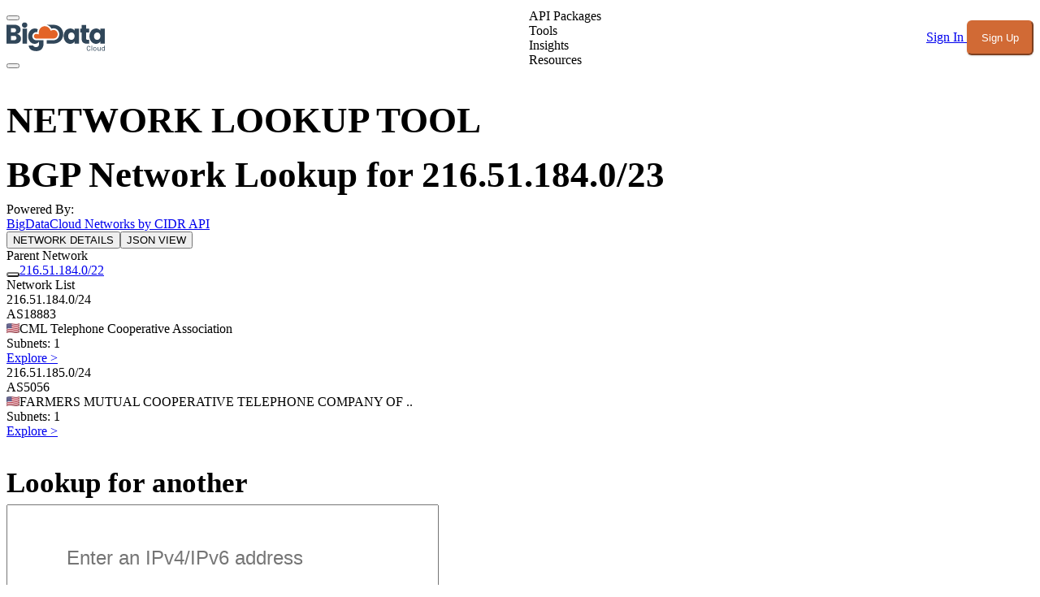

--- FILE ---
content_type: text/html;charset=utf-8
request_url: https://www.bigdatacloud.com/network-lookup/216.51.184.0/23
body_size: 41458
content:
<!DOCTYPE html><html  lang="en"><head><meta charset="utf-8"><meta name="viewport" content="width=device-width, initial-scale=1"><style id="nuxt-ui-colors">@layer theme {
  :root, :host {
  --ui-color-primary-50: var(--color-orange-50, oklch(98% 0.016 73.684));
  --ui-color-primary-100: var(--color-orange-100, oklch(95.4% 0.038 75.164));
  --ui-color-primary-200: var(--color-orange-200, oklch(90.1% 0.076 70.697));
  --ui-color-primary-300: var(--color-orange-300, oklch(83.7% 0.128 66.29));
  --ui-color-primary-400: var(--color-orange-400, oklch(75% 0.183 55.934));
  --ui-color-primary-500: var(--color-orange-500, oklch(70.5% 0.213 47.604));
  --ui-color-primary-600: var(--color-orange-600, oklch(64.6% 0.222 41.116));
  --ui-color-primary-700: var(--color-orange-700, oklch(55.3% 0.195 38.402));
  --ui-color-primary-800: var(--color-orange-800, oklch(47% 0.157 37.304));
  --ui-color-primary-900: var(--color-orange-900, oklch(40.8% 0.123 38.172));
  --ui-color-primary-950: var(--color-orange-950, oklch(26.6% 0.079 36.259));
  --ui-color-secondary-50: var(--color-blue-50, oklch(97% 0.014 254.604));
  --ui-color-secondary-100: var(--color-blue-100, oklch(93.2% 0.032 255.585));
  --ui-color-secondary-200: var(--color-blue-200, oklch(88.2% 0.059 254.128));
  --ui-color-secondary-300: var(--color-blue-300, oklch(80.9% 0.105 251.813));
  --ui-color-secondary-400: var(--color-blue-400, oklch(70.7% 0.165 254.624));
  --ui-color-secondary-500: var(--color-blue-500, oklch(62.3% 0.214 259.815));
  --ui-color-secondary-600: var(--color-blue-600, oklch(54.6% 0.245 262.881));
  --ui-color-secondary-700: var(--color-blue-700, oklch(48.8% 0.243 264.376));
  --ui-color-secondary-800: var(--color-blue-800, oklch(42.4% 0.199 265.638));
  --ui-color-secondary-900: var(--color-blue-900, oklch(37.9% 0.146 265.522));
  --ui-color-secondary-950: var(--color-blue-950, oklch(28.2% 0.091 267.935));
  --ui-color-success-50: var(--color-green-50, oklch(98.2% 0.018 155.826));
  --ui-color-success-100: var(--color-green-100, oklch(96.2% 0.044 156.743));
  --ui-color-success-200: var(--color-green-200, oklch(92.5% 0.084 155.995));
  --ui-color-success-300: var(--color-green-300, oklch(87.1% 0.15 154.449));
  --ui-color-success-400: var(--color-green-400, oklch(79.2% 0.209 151.711));
  --ui-color-success-500: var(--color-green-500, oklch(72.3% 0.219 149.579));
  --ui-color-success-600: var(--color-green-600, oklch(62.7% 0.194 149.214));
  --ui-color-success-700: var(--color-green-700, oklch(52.7% 0.154 150.069));
  --ui-color-success-800: var(--color-green-800, oklch(44.8% 0.119 151.328));
  --ui-color-success-900: var(--color-green-900, oklch(39.3% 0.095 152.535));
  --ui-color-success-950: var(--color-green-950, oklch(26.6% 0.065 152.934));
  --ui-color-info-50: var(--color-blue-50, oklch(97% 0.014 254.604));
  --ui-color-info-100: var(--color-blue-100, oklch(93.2% 0.032 255.585));
  --ui-color-info-200: var(--color-blue-200, oklch(88.2% 0.059 254.128));
  --ui-color-info-300: var(--color-blue-300, oklch(80.9% 0.105 251.813));
  --ui-color-info-400: var(--color-blue-400, oklch(70.7% 0.165 254.624));
  --ui-color-info-500: var(--color-blue-500, oklch(62.3% 0.214 259.815));
  --ui-color-info-600: var(--color-blue-600, oklch(54.6% 0.245 262.881));
  --ui-color-info-700: var(--color-blue-700, oklch(48.8% 0.243 264.376));
  --ui-color-info-800: var(--color-blue-800, oklch(42.4% 0.199 265.638));
  --ui-color-info-900: var(--color-blue-900, oklch(37.9% 0.146 265.522));
  --ui-color-info-950: var(--color-blue-950, oklch(28.2% 0.091 267.935));
  --ui-color-warning-50: var(--color-yellow-50, oklch(98.7% 0.026 102.212));
  --ui-color-warning-100: var(--color-yellow-100, oklch(97.3% 0.071 103.193));
  --ui-color-warning-200: var(--color-yellow-200, oklch(94.5% 0.129 101.54));
  --ui-color-warning-300: var(--color-yellow-300, oklch(90.5% 0.182 98.111));
  --ui-color-warning-400: var(--color-yellow-400, oklch(85.2% 0.199 91.936));
  --ui-color-warning-500: var(--color-yellow-500, oklch(79.5% 0.184 86.047));
  --ui-color-warning-600: var(--color-yellow-600, oklch(68.1% 0.162 75.834));
  --ui-color-warning-700: var(--color-yellow-700, oklch(55.4% 0.135 66.442));
  --ui-color-warning-800: var(--color-yellow-800, oklch(47.6% 0.114 61.907));
  --ui-color-warning-900: var(--color-yellow-900, oklch(42.1% 0.095 57.708));
  --ui-color-warning-950: var(--color-yellow-950, oklch(28.6% 0.066 53.813));
  --ui-color-error-50: var(--color-red-50, oklch(97.1% 0.013 17.38));
  --ui-color-error-100: var(--color-red-100, oklch(93.6% 0.032 17.717));
  --ui-color-error-200: var(--color-red-200, oklch(88.5% 0.062 18.334));
  --ui-color-error-300: var(--color-red-300, oklch(80.8% 0.114 19.571));
  --ui-color-error-400: var(--color-red-400, oklch(70.4% 0.191 22.216));
  --ui-color-error-500: var(--color-red-500, oklch(63.7% 0.237 25.331));
  --ui-color-error-600: var(--color-red-600, oklch(57.7% 0.245 27.325));
  --ui-color-error-700: var(--color-red-700, oklch(50.5% 0.213 27.518));
  --ui-color-error-800: var(--color-red-800, oklch(44.4% 0.177 26.899));
  --ui-color-error-900: var(--color-red-900, oklch(39.6% 0.141 25.723));
  --ui-color-error-950: var(--color-red-950, oklch(25.8% 0.092 26.042));
  --ui-color-neutral-50: var(--color-slate-50, oklch(98.4% 0.003 247.858));
  --ui-color-neutral-100: var(--color-slate-100, oklch(96.8% 0.007 247.896));
  --ui-color-neutral-200: var(--color-slate-200, oklch(92.9% 0.013 255.508));
  --ui-color-neutral-300: var(--color-slate-300, oklch(86.9% 0.022 252.894));
  --ui-color-neutral-400: var(--color-slate-400, oklch(70.4% 0.04 256.788));
  --ui-color-neutral-500: var(--color-slate-500, oklch(55.4% 0.046 257.417));
  --ui-color-neutral-600: var(--color-slate-600, oklch(44.6% 0.043 257.281));
  --ui-color-neutral-700: var(--color-slate-700, oklch(37.2% 0.044 257.287));
  --ui-color-neutral-800: var(--color-slate-800, oklch(27.9% 0.041 260.031));
  --ui-color-neutral-900: var(--color-slate-900, oklch(20.8% 0.042 265.755));
  --ui-color-neutral-950: var(--color-slate-950, oklch(12.9% 0.042 264.695));
  }
  :root, :host, .light {
  --ui-primary: var(--ui-color-primary-500);
  --ui-secondary: var(--ui-color-secondary-500);
  --ui-success: var(--ui-color-success-500);
  --ui-info: var(--ui-color-info-500);
  --ui-warning: var(--ui-color-warning-500);
  --ui-error: var(--ui-color-error-500);
  }
  .dark {
  --ui-primary: var(--ui-color-primary-400);
  --ui-secondary: var(--ui-color-secondary-400);
  --ui-success: var(--ui-color-success-400);
  --ui-info: var(--ui-color-info-400);
  --ui-warning: var(--ui-color-warning-400);
  --ui-error: var(--ui-color-error-400);
  }
}</style><link rel="preconnect" href="https://fonts.googleapis.com"><link rel="preconnect" href="https://fonts.gstatic.com" crossorigin><script>
window.dataLayer = window.dataLayer || [];
function gtag(){dataLayer.push(arguments);}
// Consent Mode defaults: deny for EU/UK, grant globally elsewhere
gtag('consent', 'default', {
  'ad_storage': 'denied',
  'ad_user_data': 'denied',
  'ad_personalization': 'denied',
  'analytics_storage': 'denied',
  'wait_for_update': 500,
  'region': ['AT','BE','BG','HR','CY','CZ','DK','EE','FI','FR','DE','GR','HU','IE','IT','LV','LT','LU','MT','NL','PL','PT','RO','SK','SI','ES','SE','IS','LI','NO','GB']
});
gtag('consent', 'default', {
  'ad_storage': 'granted',
  'ad_user_data': 'granted',
  'ad_personalization': 'granted',
  'analytics_storage': 'granted',
  'wait_for_update': 500
});
</script><script>
(function() {
  var gtmId = 'GTM-5SBFQM9';
  var gtmLoaded = false;
  
  // Function to load GTM via proxy if direct load fails
  function loadGTMProxy() {
    if (gtmLoaded) return;
    
    var script = document.createElement('script');
    script.async = true;
    script.src = '/api/gtm-proxy?id=' + gtmId;
    script.onerror = function() {
      console.warn('GTM proxy also failed to load. GTM may not be available.');
    };
    script.onload = function() {
      gtmLoaded = true;
      console.log('GTM loaded via proxy');
    };
    
    var firstScript = document.getElementsByTagName('script')[0];
    firstScript.parentNode.insertBefore(script, firstScript);
  }
  
  // Try to load GTM directly first
  var script = document.createElement('script');
  script.async = true;
  script.src = 'https://www.googletagmanager.com/gtm.js?id=' + gtmId;
  script.onload = function() {
    gtmLoaded = true;
    console.log('GTM loaded directly');
  };
  script.onerror = function() {
    console.warn('Direct GTM load blocked, trying proxy...');
    loadGTMProxy();
  };
  
  var firstScript = document.getElementsByTagName('script')[0];
  firstScript.parentNode.insertBefore(script, firstScript);
  
  // Initialize GTM dataLayer
  window.dataLayer = window.dataLayer || [];
  window.dataLayer.push({'gtm.start': new Date().getTime(), event: 'gtm.js'});
})();
</script><link rel="stylesheet" href="https://fonts.googleapis.com/css2?family=Inter:wght@400;500;600;700&family=Open+Sans:wght@400;600;700&display=swap"><style>@layer properties{@supports ((-webkit-hyphens:none) and (not (margin-trim:inline))) or ((-moz-orient:inline) and (not (color:rgb(from red r g b)))){*,::backdrop,:after,:before{--tw-translate-x:0;--tw-translate-y:0;--tw-translate-z:0;--tw-scale-x:1;--tw-scale-y:1;--tw-scale-z:1;--tw-rotate-x:initial;--tw-rotate-y:initial;--tw-rotate-z:initial;--tw-skew-x:initial;--tw-skew-y:initial;--tw-space-y-reverse:0;--tw-space-x-reverse:0;--tw-divide-y-reverse:0;--tw-border-style:solid;--tw-gradient-position:initial;--tw-gradient-from:#0000;--tw-gradient-via:#0000;--tw-gradient-to:#0000;--tw-gradient-stops:initial;--tw-gradient-via-stops:initial;--tw-gradient-from-position:0%;--tw-gradient-via-position:50%;--tw-gradient-to-position:100%;--tw-leading:initial;--tw-font-weight:initial;--tw-tracking:initial;--tw-shadow:0 0 #0000;--tw-shadow-color:initial;--tw-shadow-alpha:100%;--tw-inset-shadow:0 0 #0000;--tw-inset-shadow-color:initial;--tw-inset-shadow-alpha:100%;--tw-ring-color:initial;--tw-ring-shadow:0 0 #0000;--tw-inset-ring-color:initial;--tw-inset-ring-shadow:0 0 #0000;--tw-ring-inset:initial;--tw-ring-offset-width:0px;--tw-ring-offset-color:#fff;--tw-ring-offset-shadow:0 0 #0000;--tw-outline-style:solid;--tw-blur:initial;--tw-brightness:initial;--tw-contrast:initial;--tw-grayscale:initial;--tw-hue-rotate:initial;--tw-invert:initial;--tw-opacity:initial;--tw-saturate:initial;--tw-sepia:initial;--tw-drop-shadow:initial;--tw-drop-shadow-color:initial;--tw-drop-shadow-alpha:100%;--tw-drop-shadow-size:initial;--tw-backdrop-blur:initial;--tw-backdrop-brightness:initial;--tw-backdrop-contrast:initial;--tw-backdrop-grayscale:initial;--tw-backdrop-hue-rotate:initial;--tw-backdrop-invert:initial;--tw-backdrop-opacity:initial;--tw-backdrop-saturate:initial;--tw-backdrop-sepia:initial;--tw-duration:initial;--tw-ease:initial;--tw-content:""}}}@layer theme{:host,:root{--font-sans:ui-sans-serif,system-ui,sans-serif,"Apple Color Emoji","Segoe UI Emoji","Segoe UI Symbol","Noto Color Emoji";--font-mono:ui-monospace,SFMono-Regular,Menlo,Monaco,Consolas,"Liberation Mono","Courier New",monospace;--color-red-50:oklch(97.1% .013 17.38);--color-red-100:oklch(93.6% .032 17.717);--color-red-200:oklch(88.5% .062 18.334);--color-red-300:oklch(80.8% .114 19.571);--color-red-400:oklch(70.4% .191 22.216);--color-red-500:oklch(63.7% .237 25.331);--color-red-600:oklch(57.7% .245 27.325);--color-red-700:oklch(50.5% .213 27.518);--color-red-800:oklch(44.4% .177 26.899);--color-red-900:oklch(39.6% .141 25.723);--color-orange-50:oklch(98% .016 73.684);--color-orange-200:oklch(90.1% .076 70.697);--color-orange-300:oklch(83.7% .128 66.29);--color-orange-400:oklch(75% .183 55.934);--color-orange-500:oklch(70.5% .213 47.604);--color-orange-600:oklch(64.6% .222 41.116);--color-orange-700:oklch(55.3% .195 38.402);--color-orange-800:oklch(47% .157 37.304);--color-orange-900:oklch(40.8% .123 38.172);--color-amber-50:oklch(98.7% .022 95.277);--color-amber-200:oklch(92.4% .12 95.746);--color-amber-400:oklch(82.8% .189 84.429);--color-amber-500:oklch(76.9% .188 70.08);--color-amber-800:oklch(47.3% .137 46.201);--color-amber-950:oklch(27.9% .077 45.635);--color-yellow-200:oklch(94.5% .129 101.54);--color-yellow-500:oklch(79.5% .184 86.047);--color-yellow-600:oklch(68.1% .162 75.834);--color-yellow-700:oklch(55.4% .135 66.442);--color-yellow-800:oklch(47.6% .114 61.907);--color-green-50:oklch(98.2% .018 155.826);--color-green-100:oklch(96.2% .044 156.743);--color-green-200:oklch(92.5% .084 155.995);--color-green-300:oklch(87.1% .15 154.449);--color-green-400:oklch(79.2% .209 151.711);--color-green-500:oklch(72.3% .219 149.579);--color-green-600:oklch(62.7% .194 149.214);--color-green-700:oklch(52.7% .154 150.069);--color-green-800:oklch(44.8% .119 151.328);--color-green-900:oklch(39.3% .095 152.535);--color-blue-50:oklch(97% .014 254.604);--color-blue-200:oklch(88.2% .059 254.128);--color-blue-300:oklch(80.9% .105 251.813);--color-blue-600:oklch(54.6% .245 262.881);--color-blue-700:oklch(48.8% .243 264.376);--color-blue-800:oklch(42.4% .199 265.638);--color-blue-900:oklch(37.9% .146 265.522);--color-indigo-500:oklch(58.5% .233 277.117);--color-gray-50:oklch(98.5% .002 247.839);--color-gray-100:oklch(96.7% .003 264.542);--color-gray-200:oklch(92.8% .006 264.531);--color-gray-300:oklch(87.2% .01 258.338);--color-gray-400:oklch(70.7% .022 261.325);--color-gray-500:oklch(55.1% .027 264.364);--color-gray-600:oklch(44.6% .03 256.802);--color-gray-700:oklch(37.3% .034 259.733);--color-gray-800:oklch(27.8% .033 256.848);--color-gray-900:oklch(21% .034 264.665);--color-neutral-900:oklch(20.5% 0 0);--color-black:#000;--color-white:#fff;--spacing:.25rem;--container-sm:24rem;--container-md:28rem;--container-lg:32rem;--container-3xl:48rem;--container-4xl:56rem;--container-5xl:64rem;--container-6xl:72rem;--container-7xl:80rem;--text-xs:.75rem;--text-xs--line-height:1.33333;--text-sm:.875rem;--text-sm--line-height:1.42857;--text-base:1rem;--text-base--line-height:1.5;--text-lg:1.125rem;--text-lg--line-height:1.55556;--text-xl:1.25rem;--text-xl--line-height:1.4;--text-2xl:1.5rem;--text-2xl--line-height:1.33333;--text-3xl:1.875rem;--text-3xl--line-height:1.2;--text-4xl:2.25rem;--text-4xl--line-height:1.11111;--text-5xl:3rem;--text-5xl--line-height:1;--font-weight-light:300;--font-weight-normal:400;--font-weight-medium:500;--font-weight-semibold:600;--font-weight-bold:700;--font-weight-extrabold:800;--tracking-wider:.05em;--leading-relaxed:1.625;--radius-sm:.25rem;--radius-md:.375rem;--radius-lg:.5rem;--radius-xl:.75rem;--radius-2xl:1rem;--ease-in:cubic-bezier(.4,0,1,1);--ease-out:cubic-bezier(0,0,.2,1);--ease-in-out:cubic-bezier(.4,0,.2,1);--animate-spin:spin 1s linear infinite;--animate-pulse:pulse 2s cubic-bezier(.4,0,.6,1)infinite;--default-transition-duration:.15s;--default-transition-timing-function:cubic-bezier(.4,0,.2,1);--default-font-family:var(--font-sans);--default-mono-font-family:var(--font-mono);--color-primary:#d16a35;--color-ink:#37455b;--ui-text-default:#111827;--color-light:#f5f9fc;--color-frenchGrey:#f9f0eb;--color-warning:#c74242;--color-success:#196c39;--color-text:#37455b;--color-text-dark:#f5f9fc;--color-bg:#fff;--color-bg-dark:#1a1a1a;--color-card:#fff;--color-card-dark:#2d2d2d;--color-input-dark:#3a3a3a;--color-border:#e4e9ef;--color-border-dark:#404040}}@layer base{*,::backdrop,:after,:before{border:0 solid;box-sizing:border-box;margin:0;padding:0}::file-selector-button{border:0 solid;box-sizing:border-box;margin:0;padding:0}:host,html{-webkit-text-size-adjust:100%;font-family:var(--default-font-family,ui-sans-serif,system-ui,sans-serif,"Apple Color Emoji","Segoe UI Emoji","Segoe UI Symbol","Noto Color Emoji");font-feature-settings:var(--default-font-feature-settings,normal);font-variation-settings:var(--default-font-variation-settings,normal);line-height:1.5;-moz-tab-size:4;-o-tab-size:4;tab-size:4;-webkit-tap-highlight-color:transparent}hr{border-top-width:1px;color:inherit;height:0}abbr:where([title]){-webkit-text-decoration:underline dotted;text-decoration:underline dotted}h1,h2,h3,h4,h5,h6{font-size:inherit;font-weight:inherit}a{color:inherit;-webkit-text-decoration:inherit;text-decoration:inherit}b,strong{font-weight:bolder}code,kbd,pre,samp{font-family:var(--default-mono-font-family,ui-monospace,SFMono-Regular,Menlo,Monaco,Consolas,"Liberation Mono","Courier New",monospace);font-feature-settings:var(--default-mono-font-feature-settings,normal);font-size:1em;font-variation-settings:var(--default-mono-font-variation-settings,normal)}small{font-size:80%}sub,sup{font-size:75%;line-height:0;position:relative;vertical-align:baseline}sub{bottom:-.25em}sup{top:-.5em}table{border-collapse:collapse;border-color:inherit;text-indent:0}:-moz-focusring{outline:auto}progress{vertical-align:baseline}summary{display:list-item}menu,ol,ul{list-style:none}audio,canvas,embed,iframe,img,object,svg,video{display:block;vertical-align:middle}img,video{height:auto;max-width:100%}button,input,optgroup,select,textarea{background-color:#0000;border-radius:0;color:inherit;font:inherit;font-feature-settings:inherit;font-variation-settings:inherit;letter-spacing:inherit;opacity:1}::file-selector-button{background-color:#0000;border-radius:0;color:inherit;font:inherit;font-feature-settings:inherit;font-variation-settings:inherit;letter-spacing:inherit;opacity:1}:where(select:is([multiple],[size])) optgroup{font-weight:bolder}:where(select:is([multiple],[size])) optgroup option{padding-inline-start:20px}::file-selector-button{margin-inline-end:4px}::-moz-placeholder{opacity:1}::placeholder{opacity:1}@supports (not (-webkit-appearance:-apple-pay-button)) or (contain-intrinsic-size:1px){::-moz-placeholder{color:currentColor}::placeholder{color:currentColor}@supports (color:color-mix(in lab,red,red)){::-moz-placeholder{color:color-mix(in oklab,currentcolor 50%,transparent)}::placeholder{color:color-mix(in oklab,currentcolor 50%,transparent)}}}textarea{resize:vertical}::-webkit-search-decoration{-webkit-appearance:none}::-webkit-date-and-time-value{min-height:1lh}::-webkit-datetime-edit,::-webkit-datetime-edit-year-field{padding-block:0}::-webkit-datetime-edit-day-field,::-webkit-datetime-edit-month-field{padding-block:0}::-webkit-datetime-edit-hour-field,::-webkit-datetime-edit-minute-field{padding-block:0}::-webkit-datetime-edit-millisecond-field,::-webkit-datetime-edit-second-field{padding-block:0}::-webkit-datetime-edit-meridiem-field{padding-block:0}::-webkit-calendar-picker-indicator{line-height:1}:-moz-ui-invalid{box-shadow:none}button,input:where([type=button],[type=reset],[type=submit]){-webkit-appearance:button;-moz-appearance:button;appearance:button}::file-selector-button{-webkit-appearance:button;-moz-appearance:button;appearance:button}::-webkit-inner-spin-button,::-webkit-outer-spin-button{height:auto}[hidden]:where(:not([hidden=until-found])){display:none!important}:root{--color-primary-50:252 246 240;--color-primary-100:248 234 220;--color-primary-200:240 210 184;--color-primary-300:230 179 139;--color-primary-400:219 140 92;--color-primary-500:209 106 53;--color-primary-600:197 90 49;--color-primary-700:163 70 43;--color-primary-800:131 57 41;--color-primary-900:106 49 36;--color-primary-950:57 23 17;--color-primary-DEFAULT:209 106 53;--color-primary:209 106 53}.bg-primary{background-color:#d16a35!important}.hover\:bg-primary\/90:hover{background-color:#d16a35e6!important}[class*=bg-primary],button[class*=bg-primary],html body .bg-primary,html body button.bg-primary{background:#d16a35!important}.btn.btn-primary,.headerMenu button:not([class*="hover:bg-primary"]):not([class*="hover:text-white"]):not([aria-label=Menu]),.sideMenu button:not([class*="hover:bg-primary"]):not([class*="hover:text-white"]):not([aria-label=Menu]),button.btn.btn-primary,button[aria-label=Account],header button:not([class*="hover:bg-primary"]):not([class*="hover:text-white"]):not([aria-label=Menu]),html body .btn.btn-primary,html body .headerMenu button:not([class*="hover:bg-primary"]):not([class*="hover:text-white"]):not([aria-label=Menu]),html body .sideMenu button:not([class*="hover:bg-primary"]):not([class*="hover:text-white"]):not([aria-label=Menu]),html body button.btn.btn-primary,html body button[aria-label=Account],html body header button:not([class*="hover:bg-primary"]):not([class*="hover:text-white"]):not([aria-label=Menu]){animation:none!important;background:#d16a35!important;border-color:#d16a35!important;color:#fff!important;transition:none!important}button[class*="hover:bg-primary"][class*="hover:text-white"],html body button[class*="hover:bg-primary"][class*="hover:text-white"]{background:0 0!important;border-color:#0000!important;color:#37455b!important;transition:all .2s ease-in-out!important}.dark button[class*="hover:bg-primary"][class*="hover:text-white"],html body .dark button[class*="hover:bg-primary"][class*="hover:text-white"]{color:#f3f4f6!important}[class*="hover:bg-primary"]:hover,button[class*="hover:bg-primary"]:hover,html body .hover\:bg-primary\/90:hover,html body button.hover\:bg-primary\/90:hover{background:#d16a35e6!important}body,html{font-feature-settings:"liga" 1,"kern" 1;text-rendering:optimizeLegibility;-webkit-font-smoothing:antialiased;-moz-osx-font-smoothing:grayscale;font-family:Inter,"Inter Fallback: BlinkMacSystemFont","Inter Fallback: Segoe UI","Inter Fallback: Helvetica Neue","Inter Fallback: Arial","Inter Fallback: Noto Sans",SF Pro Display,-apple-system,BlinkMacSystemFont,Segoe UI,Open Sans,Helvetica Neue,Arial,sans-serif}.tableList{color:var(--color-text);gap:calc(var(--spacing)*1);grid-template-columns:repeat(12,minmax(0,1fr));padding-block:calc(var(--spacing)*4)}.tableList:nth-child(odd){background-color:var(--color-light)}.tableList:nth-child(2n){background-color:var(--color-white)}@media(min-width:48rem){.tableList{display:grid}}@media(prefers-color-scheme:dark){.tableList{color:var(--color-text-dark)}.tableList:nth-child(2n),.tableList:nth-child(odd){background-color:var(--color-card-dark)}}.tableList>div{display:grid;grid-template-columns:repeat(2,minmax(0,1fr));padding-inline:calc(var(--spacing)*4)}.tableList>div>div{overflow-wrap:break-word;padding-inline:calc(var(--spacing)*2)}@media(min-width:48rem){.tableList>div>div{padding-inline:calc(var(--spacing)*0)}}.tableListHeader{gap:calc(var(--spacing)*1);padding-block:calc(var(--spacing)*4);--tw-font-weight:var(--font-weight-bold);color:var(--color-text);display:none;font-weight:var(--font-weight-bold);grid-template-columns:repeat(12,minmax(0,1fr))}@media(min-width:48rem){.tableListHeader{display:grid}}@media(prefers-color-scheme:dark){.tableListHeader{color:var(--color-text-dark)}}.tableListHeader>div{padding-inline:calc(var(--spacing)*4)}.tableListHeader>div.clickable{cursor:pointer}@media(hover:hover){.tableListHeader>div.clickable:hover{color:var(--color-text)}}@media(prefers-color-scheme:dark){@media(hover:hover){.tableListHeader>div.clickable:hover{color:var(--color-text-dark)}}}.breadcrumbs>ul{display:flex;flex-wrap:wrap;margin-block:calc(var(--spacing)*4)}.breadcrumbs>ul>li{border-radius:.25rem;color:#d16a35!important;font-size:1rem;margin-bottom:.25rem;margin-right:.25rem;margin-top:.25rem}.breadcrumbs>ul>li:hover{text-decoration:underline}.breadcrumbs>ul>li:after{content:" > "}.dataCard{background-color:var(--color-light);border-radius:.25rem;grid-column:span 2/span 2;padding:calc(var(--spacing)*4)}@media(min-width:48rem){.dataCard{grid-column:span 1/span 1}}@media(prefers-color-scheme:dark){.dataCard{background-color:var(--color-card-dark)}}.dataCardList{border-radius:.25rem}.dataCardList>.title{font-size:var(--text-2xl);line-height:var(--tw-leading,var(--text-2xl--line-height));margin-bottom:calc(var(--spacing)*4);--tw-font-weight:var(--font-weight-bold);color:var(--color-text);font-weight:var(--font-weight-bold)}@media(prefers-color-scheme:dark){.dataCardList>.title{color:var(--color-text-dark)}}.dataCard>.title{font-size:var(--text-2xl);line-height:var(--tw-leading,var(--text-2xl--line-height));--tw-font-weight:var(--font-weight-bold);color:var(--color-text);font-weight:var(--font-weight-bold)}@media(prefers-color-scheme:dark){.dataCard>.title{color:var(--color-text-dark)}}.dataCard>.data{color:var(--color-text);display:grid;gap:calc(var(--spacing)*2);grid-template-columns:repeat(2,minmax(0,1fr));margin-block:calc(var(--spacing)*4)}@media(prefers-color-scheme:dark){.dataCard>.data{color:var(--color-text-dark)}}::-moz-selection{background-color:#d16a35!important;color:#fff!important}::selection{background-color:#d16a35!important;color:#fff!important}:root.dark ::-moz-selection{background-color:#d16a35!important;color:#fff!important}:root.dark ::selection{background-color:#d16a35!important;color:#fff!important}.dark ::-moz-selection{background-color:#d16a35!important;color:#fff!important}.dark ::selection{background-color:#d16a35!important;color:#fff!important}input::-moz-selection{background-color:#d16a35!important;color:#fff!important}input::selection{background-color:#d16a35!important;color:#fff!important}textarea::-moz-selection{background-color:#d16a35!important;color:#fff!important}textarea::selection{background-color:#d16a35!important;color:#fff!important}input[type=text]::-moz-selection{background-color:#d16a35!important;color:#fff!important}input[type=text]::selection{background-color:#d16a35!important;color:#fff!important}input[type=email]::-moz-selection{background-color:#d16a35!important;color:#fff!important}input[type=email]::selection{background-color:#d16a35!important;color:#fff!important}input[type=password]::-moz-selection{background-color:#d16a35!important;color:#fff!important}input[type=password]::selection{background-color:#d16a35!important;color:#fff!important}input[type=search]::-moz-selection{background-color:#d16a35!important;color:#fff!important}input[type=search]::selection{background-color:#d16a35!important;color:#fff!important}input[type=url]::-moz-selection{background-color:#d16a35!important;color:#fff!important}input[type=url]::selection{background-color:#d16a35!important;color:#fff!important}input[type=tel]::-moz-selection{background-color:#d16a35!important;color:#fff!important}input[type=tel]::selection{background-color:#d16a35!important;color:#fff!important}input[type=number]::-moz-selection{background-color:#d16a35!important;color:#fff!important}input[type=number]::selection{background-color:#d16a35!important;color:#fff!important}.dark input::-moz-selection{background-color:#d16a35!important;color:#fff!important}.dark input::selection{background-color:#d16a35!important;color:#fff!important}.dark textarea::-moz-selection{background-color:#d16a35!important;color:#fff!important}.dark textarea::selection{background-color:#d16a35!important;color:#fff!important}.dark input[type=text]::-moz-selection{background-color:#d16a35!important;color:#fff!important}.dark input[type=text]::selection{background-color:#d16a35!important;color:#fff!important}.dark input[type=email]::-moz-selection{background-color:#d16a35!important;color:#fff!important}.dark input[type=email]::selection{background-color:#d16a35!important;color:#fff!important}.dark input[type=password]::-moz-selection{background-color:#d16a35!important;color:#fff!important}.dark input[type=password]::selection{background-color:#d16a35!important;color:#fff!important}.dark input[type=search]::-moz-selection{background-color:#d16a35!important;color:#fff!important}.dark input[type=search]::selection{background-color:#d16a35!important;color:#fff!important}.dark input[type=url]::-moz-selection{background-color:#d16a35!important;color:#fff!important}.dark input[type=url]::selection{background-color:#d16a35!important;color:#fff!important}.dark input[type=tel]::-moz-selection{background-color:#d16a35!important;color:#fff!important}.dark input[type=tel]::selection{background-color:#d16a35!important;color:#fff!important}.dark input[type=number]::-moz-selection{background-color:#d16a35!important;color:#fff!important}.dark input[type=number]::selection{background-color:#d16a35!important;color:#fff!important}a:not(.pill):not(footer a):not(.btn-icon-footer):not(#pagination a):not(.btn):not([class*=btn-]){color:#d16a35!important;text-decoration:underline!important}a:not(.pill):not(footer a):not(.btn-icon-footer):not(#pagination a):not(.btn):not([class*=btn-]):hover{color:#c55a2f!important;text-decoration:underline!important}#pagination a{text-decoration:none!important}#pagination a.bg-white{background-color:#fff!important;border-color:#d1d5db!important;color:#374151!important}#pagination a.bg-white:hover{background-color:#f9fafb!important;color:#111827!important}.dark #pagination a.bg-white,.dark #pagination a[class*="dark:bg-gray-7"]{background-color:#374151!important;border-color:#4b5563!important;color:#d1d5db!important}.dark #pagination a.bg-white:hover,.dark #pagination a[class*="dark:bg-gray-7"]:hover{background-color:#4b5563!important;color:#fff!important}#pagination a.bg-orange-500,#pagination a[class*=bg-orange]{background-color:#d16a35!important;border-color:#d16a35!important;color:#fff!important}#pagination a.bg-orange-500:hover,#pagination a[class*=bg-orange]:hover{background-color:#b45a2f!important;border-color:#b45a2f!important;color:#fff!important}.dark #pagination a.bg-orange-500,.dark #pagination a[class*=bg-orange]{background-color:#d16a35!important;border-color:#d16a35!important;color:#fff!important}.dark #pagination a.bg-orange-500:hover,.dark #pagination a[class*=bg-orange]:hover{background-color:#e07a4a!important;border-color:#e07a4a!important;color:#fff!important}footer a,footer a:not(.pill){color:#fff!important;text-decoration:none!important}footer a:hover,footer a:not(.pill):hover{color:#e0e0e0!important;text-decoration:none!important}.btn-icon-footer,footer .btn-icon-footer,footer a.btn-icon-footer{background-color:#0000!important;color:#fff!important;text-decoration:none!important}.btn-icon-footer svg,footer .btn-icon-footer svg,footer a.btn-icon-footer svg{color:#fff!important;fill:currentColor!important}.btn-icon-footer:hover,footer .btn-icon-footer:hover,footer a.btn-icon-footer:hover{background-color:#f5f9fc!important;color:#37455b!important}.btn-icon-footer:hover svg,footer .btn-icon-footer:hover svg,footer a.btn-icon-footer:hover svg{color:#37455b!important;fill:currentColor!important}.dark .btn-icon-footer:hover,.dark footer .btn-icon-footer:hover,.dark footer a.btn-icon-footer:hover{background-color:#2d2d2d!important;color:#f5f9fc!important}.dark .btn-icon-footer:hover svg,.dark footer .btn-icon-footer:hover svg,.dark footer a.btn-icon-footer:hover svg{color:#f5f9fc!important;fill:currentColor!important}.hover\:text-primary:hover,.text-primary{color:#d16a35!important}input:where(:not([type])),input:where([type=date]),input:where([type=datetime-local]),input:where([type=email]),input:where([type=month]),input:where([type=number]),input:where([type=password]),input:where([type=search]),input:where([type=tel]),input:where([type=text]),input:where([type=time]),input:where([type=url]),input:where([type=week]),select,select:where([multiple]),textarea{-webkit-appearance:none;-moz-appearance:none;appearance:none;--tw-shadow:0 0 #0000;background-color:#fff;border-color:#6a7282;border-radius:0;border-width:1px;font-size:1rem;line-height:1.5rem;padding:.5rem .75rem}:is(input:where([type=text]),input:where(:not([type])),input:where([type=email]),input:where([type=url]),input:where([type=password]),input:where([type=number]),input:where([type=date]),input:where([type=datetime-local]),input:where([type=month]),input:where([type=search]),input:where([type=tel]),input:where([type=time]),input:where([type=week]),select:where([multiple]),textarea,select):focus{outline-offset:2px;--tw-ring-inset:var(--tw-empty, );--tw-ring-offset-width:0px;--tw-ring-offset-color:#fff;--tw-ring-color:oklch(54.6% .245 262.881);--tw-ring-offset-shadow:var(--tw-ring-inset)0 0 0 var(--tw-ring-offset-width)var(--tw-ring-offset-color);--tw-ring-shadow:var(--tw-ring-inset)0 0 0 calc(1px + var(--tw-ring-offset-width))var(--tw-ring-color);border-color:#155dfc;box-shadow:var(--tw-ring-offset-shadow),var(--tw-ring-shadow),var(--tw-shadow);outline:2px solid #0000}input::-moz-placeholder,textarea::-moz-placeholder{color:#6a7282;opacity:1}input::placeholder,textarea::placeholder{color:#6a7282;opacity:1}::-webkit-datetime-edit-fields-wrapper{padding:0}::-webkit-date-and-time-value{min-height:1.5em;text-align:inherit}::-webkit-datetime-edit{display:inline-flex}::-webkit-datetime-edit,::-webkit-datetime-edit-year-field{padding-bottom:0;padding-top:0}::-webkit-datetime-edit-day-field,::-webkit-datetime-edit-month-field{padding-bottom:0;padding-top:0}::-webkit-datetime-edit-hour-field,::-webkit-datetime-edit-minute-field{padding-bottom:0;padding-top:0}::-webkit-datetime-edit-millisecond-field,::-webkit-datetime-edit-second-field{padding-bottom:0;padding-top:0}::-webkit-datetime-edit-meridiem-field{padding-bottom:0;padding-top:0}select{background-image:url("data:image/svg+xml;charset=utf-8,%3Csvg xmlns='http://www.w3.org/2000/svg' fill='none' viewBox='0 0 20 20'%3E%3Cpath stroke='oklch(55.1%25 0.027 264.364)' stroke-linecap='round' stroke-linejoin='round' stroke-width='1.5' d='m6 8 4 4 4-4'/%3E%3C/svg%3E");background-position:right .5rem center;background-repeat:no-repeat;background-size:1.5em 1.5em;padding-right:2.5rem;-webkit-print-color-adjust:exact;print-color-adjust:exact}select:where([multiple]),select:where([size]:not([size="1"])){background-image:none;background-position:0 0;background-repeat:unset;background-size:initial;padding-right:.75rem;-webkit-print-color-adjust:unset;print-color-adjust:unset}input:where([type=checkbox]),input:where([type=radio]){-webkit-appearance:none;-moz-appearance:none;appearance:none;color:#155dfc;-webkit-print-color-adjust:exact;print-color-adjust:exact;-webkit-user-select:none;-moz-user-select:none;user-select:none;vertical-align:middle;--tw-shadow:0 0 #0000;background-color:#fff;background-origin:border-box;border-color:#6a7282;border-width:1px;display:inline-block;flex-shrink:0;height:1rem;padding:0;width:1rem}input:where([type=checkbox]){border-radius:0}input:where([type=radio]){border-radius:100%}input:where([type=checkbox]):focus,input:where([type=radio]):focus{outline-offset:2px;--tw-ring-inset:var(--tw-empty, );--tw-ring-offset-width:2px;--tw-ring-offset-color:#fff;--tw-ring-color:oklch(54.6% .245 262.881);--tw-ring-offset-shadow:var(--tw-ring-inset)0 0 0 var(--tw-ring-offset-width)var(--tw-ring-offset-color);--tw-ring-shadow:var(--tw-ring-inset)0 0 0 calc(2px + var(--tw-ring-offset-width))var(--tw-ring-color);box-shadow:var(--tw-ring-offset-shadow),var(--tw-ring-shadow),var(--tw-shadow);outline:2px solid #0000}input:where([type=checkbox]):checked,input:where([type=radio]):checked{background-color:currentColor;background-position:50%;background-repeat:no-repeat;background-size:100% 100%;border-color:#0000}input:where([type=checkbox]):checked{background-image:url("data:image/svg+xml;charset=utf-8,%3Csvg xmlns='http://www.w3.org/2000/svg' fill='%23fff' viewBox='0 0 16 16'%3E%3Cpath d='M12.207 4.793a1 1 0 0 1 0 1.414l-5 5a1 1 0 0 1-1.414 0l-2-2a1 1 0 0 1 1.414-1.414L6.5 9.086l4.293-4.293a1 1 0 0 1 1.414 0'/%3E%3C/svg%3E")}@media(forced-colors:active){input:where([type=checkbox]):checked{-webkit-appearance:auto;-moz-appearance:auto;appearance:auto}}input:where([type=radio]):checked{background-image:url("data:image/svg+xml;charset=utf-8,%3Csvg xmlns='http://www.w3.org/2000/svg' fill='%23fff' viewBox='0 0 16 16'%3E%3Ccircle cx='8' cy='8' r='3'/%3E%3C/svg%3E")}@media(forced-colors:active){input:where([type=radio]):checked{-webkit-appearance:auto;-moz-appearance:auto;appearance:auto}}input:where([type=checkbox]):checked:focus,input:where([type=checkbox]):checked:hover,input:where([type=radio]):checked:focus,input:where([type=radio]):checked:hover{background-color:currentColor;border-color:#0000}input:where([type=checkbox]):indeterminate{background-color:currentColor;background-image:url("data:image/svg+xml;charset=utf-8,%3Csvg xmlns='http://www.w3.org/2000/svg' fill='none' viewBox='0 0 16 16'%3E%3Cpath stroke='%23fff' stroke-linecap='round' stroke-linejoin='round' stroke-width='2' d='M4 8h8'/%3E%3C/svg%3E");background-position:50%;background-repeat:no-repeat;background-size:100% 100%;border-color:#0000}@media(forced-colors:active){input:where([type=checkbox]):indeterminate{-webkit-appearance:auto;-moz-appearance:auto;appearance:auto}}input:where([type=checkbox]):indeterminate:focus,input:where([type=checkbox]):indeterminate:hover{background-color:currentColor;border-color:#0000}input:where([type=file]){background:unset;border-color:inherit;border-radius:0;border-width:0;font-size:unset;line-height:inherit;padding:0}input:where([type=file]):focus{outline:1px solid buttontext;outline:1px auto -webkit-focus-ring-color}}@layer components{.textInput{-webkit-appearance:none;-moz-appearance:none;appearance:none;background-color:var(--color-white);border-radius:var(--radius-md);border-style:var(--tw-border-style);caret-color:var(--color-primary);color:var(--color-text);padding-block:calc(var(--spacing)*1.5);padding-inline:calc(var(--spacing)*2);width:100%;--tw-shadow:0 1px 3px 0 var(--tw-shadow-color,#0000001a),0 1px 2px -1px var(--tw-shadow-color,#0000001a);--tw-ring-shadow:var(--tw-ring-inset,)0 0 0 calc(1px + var(--tw-ring-offset-width))var(--tw-ring-color,currentcolor);box-shadow:var(--tw-inset-shadow),var(--tw-inset-ring-shadow),var(--tw-ring-offset-shadow),var(--tw-ring-shadow),var(--tw-shadow);--tw-ring-color:var(--color-light);--tw-ring-inset:inset;border-width:0;display:block}.textInput::-moz-placeholder{color:#37455b80}.textInput::placeholder{color:#37455b80}@supports (color:color-mix(in lab,red,red)){.textInput::-moz-placeholder{color:color-mix(in oklab,var(--color-text)50%,transparent)}.textInput::placeholder{color:color-mix(in oklab,var(--color-text)50%,transparent)}}.textInput:focus{--tw-ring-shadow:var(--tw-ring-inset,)0 0 0 calc(2px + var(--tw-ring-offset-width))var(--tw-ring-color,currentcolor);box-shadow:var(--tw-inset-shadow),var(--tw-inset-ring-shadow),var(--tw-ring-offset-shadow),var(--tw-ring-shadow),var(--tw-shadow);--tw-ring-color:var(--color-primary);--tw-ring-inset:inset}@media(prefers-color-scheme:dark){.textInput{background-color:var(--color-card-dark);color:var(--color-text-dark);--tw-ring-color:var(--color-border-dark)}.textInput::-moz-placeholder{color:#f5f9fc80}.textInput::placeholder{color:#f5f9fc80}@supports (color:color-mix(in lab,red,red)){.textInput::-moz-placeholder{color:color-mix(in oklab,var(--color-text-dark)50%,transparent)}.textInput::placeholder{color:color-mix(in oklab,var(--color-text-dark)50%,transparent)}}}.textLabel{--tw-leading:calc(var(--spacing)*6);line-height:calc(var(--spacing)*6);--tw-font-weight:var(--font-weight-medium);color:var(--color-text);display:block;font-weight:var(--font-weight-medium)}@media(prefers-color-scheme:dark){.textLabel{color:var(--color-text-dark)}}.tabList{background-color:var(--color-light);border-radius:.25rem;display:flex;gap:calc(var(--spacing)*2);padding:calc(var(--spacing)*2)}@media(prefers-color-scheme:dark){.tabList{background-color:var(--color-card-dark)}}.tabGroup{flex:1;margin-block:calc(var(--spacing)*2)}@media(min-width:48rem){.tabGroup{margin-block:calc(var(--spacing)*0)}}.relative:not(.headerMenu):not(.sideMenu):not(.menu-item):not(.sub-menu) button[role=combobox]:not(.tox *):not([class*=tox]):not([class*=mce]),.relative:not(.headerMenu):not(.sideMenu):not(.menu-item):not(.sub-menu) input:not(.tox *):not([class*=tox]):not([class*=mce]):not([type=checkbox]):not([type=radio]):not([type=button]):not([type=submit]):not([type=reset]):not([type=file]):not([type=hidden]):not([type=range]):not([type=search]):not(.custom-checkbox):not(.custom-checkbox *):not(.custom-search-input),.relative:not(.headerMenu):not(.sideMenu):not(.menu-item):not(.sub-menu) select:not(.tox *):not([class*=tox]):not([class*=mce]),.relative:not(.headerMenu):not(.sideMenu):not(.menu-item):not(.sub-menu) textarea:not(.tox *):not([class*=tox]):not([class*=mce]),button[role=combobox]:not(.tox *):not([class*=tox]):not([class*=mce]),div:not(.headerMenu):not(.sideMenu):not(.menu-item):not(.sub-menu):not([class*="lg:w-"]):not([class*=w-80]) button[role=combobox]:not(.tox *):not([class*=tox]):not([class*=mce]),div:not(.headerMenu):not(.sideMenu):not(.menu-item):not(.sub-menu):not([class*="lg:w-"]):not([class*=w-80]) input:not(.tox *):not([class*=tox]):not([class*=mce]):not([type=checkbox]):not([type=radio]):not([type=button]):not([type=submit]):not([type=reset]):not([type=file]):not([type=hidden]):not([type=range]):not([type=search]):not(.custom-checkbox):not(.custom-checkbox *):not(.custom-search-input),div:not(.headerMenu):not(.sideMenu):not(.menu-item):not(.sub-menu):not([class*="lg:w-"]):not([class*=w-80]) select:not(.tox *):not([class*=tox]):not([class*=mce]),div:not(.headerMenu):not(.sideMenu):not(.menu-item):not(.sub-menu):not([class*="lg:w-"]):not([class*=w-80]) textarea:not(.tox *):not([class*=tox]):not([class*=mce]),input:not(.tox input):not(.tox textarea):not(.tox *):not([class*=tox]):not([class*=mce]):not([type=checkbox]):not([type=radio]):not([type=button]):not([type=submit]):not([type=reset]):not([type=file]):not([type=hidden]):not([type=range]):not([type=search]):not(.custom-checkbox):not(.custom-checkbox *),input[class*=ui-],input[data-headlessui-state],select:not(.tox *):not([class*=tox]):not([class*=mce]),textarea:not(.tox textarea):not(.tox *):not([class*=tox]):not([class*=mce]),textarea[class*=ui-],textarea[data-headlessui-state]{box-shadow:none!important;box-sizing:border-box!important;color:#111827!important;min-height:40px!important;--tw-ring-offset-shadow:none!important;--tw-ring-shadow:none!important;--tw-shadow:none!important;background-color:#fff!important;border:1px solid #d1d5db!important;border-radius:.375rem!important;display:block!important;flex:1!important;font-size:.875rem!important;line-height:1.25rem!important;max-width:100%!important;min-width:100%!important;padding:.5rem .75rem!important;transition:border-color .2s ease-in-out,box-shadow .2s ease-in-out!important;width:100%!important}.relative:not(.headerMenu):not(.sideMenu):not(.menu-item):not(.sub-menu) button[role=combobox]:focus:not(.tox *):not([class*=tox]):not([class*=mce]),.relative:not(.headerMenu):not(.sideMenu):not(.menu-item):not(.sub-menu) input:focus:not(.tox *):not([class*=tox]):not([class*=mce]):not([type=checkbox]):not([type=radio]):not([type=button]):not([type=submit]):not([type=reset]):not([type=file]):not([type=hidden]):not([type=range]):not([type=search]):not(.custom-checkbox):not(.custom-checkbox *):not(.custom-search-input),.relative:not(.headerMenu):not(.sideMenu):not(.menu-item):not(.sub-menu) select:focus:not(.tox *):not([class*=tox]):not([class*=mce]),.relative:not(.headerMenu):not(.sideMenu):not(.menu-item):not(.sub-menu) textarea:focus:not(.tox *):not([class*=tox]):not([class*=mce]),button[role=combobox]:focus-visible:not(.tox *):not([class*=tox]):not([class*=mce]),button[role=combobox]:focus:not(.tox *):not([class*=tox]):not([class*=mce]),div:not(.headerMenu):not(.sideMenu):not(.menu-item):not(.sub-menu):not([class*="lg:w-"]):not([class*=w-80]) button[role=combobox]:focus:not(.tox *):not([class*=tox]):not([class*=mce]),div:not(.headerMenu):not(.sideMenu):not(.menu-item):not(.sub-menu):not([class*="lg:w-"]):not([class*=w-80]) input:focus:not(.tox *):not([class*=tox]):not([class*=mce]):not([type=checkbox]):not([type=radio]):not([type=button]):not([type=submit]):not([type=reset]):not([type=file]):not([type=hidden]):not([type=range]):not([type=search]):not(.custom-checkbox):not(.custom-checkbox *):not(.custom-search-input),div:not(.headerMenu):not(.sideMenu):not(.menu-item):not(.sub-menu):not([class*="lg:w-"]):not([class*=w-80]) select:focus:not(.tox *):not([class*=tox]):not([class*=mce]),div:not(.headerMenu):not(.sideMenu):not(.menu-item):not(.sub-menu):not([class*="lg:w-"]):not([class*=w-80]) textarea:focus:not(.tox *):not([class*=tox]):not([class*=mce]),input:focus-visible:not(.tox *):not([class*=tox]):not([class*=mce]):not([type=checkbox]):not([type=radio]):not([type=button]):not([type=submit]):not([type=reset]):not([type=file]):not([type=hidden]):not([type=range]):not([type=search]):not(.custom-checkbox):not(.custom-checkbox *):not(.custom-search-input),input:focus:not(.tox *):not([class*=tox]):not([class*=mce]):not([type=checkbox]):not([type=radio]):not([type=button]):not([type=submit]):not([type=reset]):not([type=file]):not([type=hidden]):not([type=range]):not([type=search]):not(.custom-checkbox):not(.custom-checkbox *):not(.custom-search-input),input[class*=ui-]:focus:not(.custom-search-input),input[data-headlessui-state]:focus:not(.custom-search-input),select:focus-visible:not(.tox *):not([class*=tox]):not([class*=mce]),select:focus:not(.tox *):not([class*=tox]):not([class*=mce]),textarea:focus-visible:not(.tox *):not([class*=tox]):not([class*=mce]),textarea:focus:not(.tox *):not([class*=tox]):not([class*=mce]),textarea[class*=ui-]:focus,textarea[data-headlessui-state]:focus{outline-offset:2px!important;--tw-ring-color:#d16a35!important;--tw-ring-offset-shadow:0 0 0 2px #d16a3533!important;--tw-ring-shadow:0 0 0 2px #d16a35!important;border-color:#d16a35!important;border-width:2px!important;box-shadow:0 0 0 2px #d16a3533!important;outline:2px solid #d16a35!important}.relative input:disabled:not([type=checkbox]):not([type=radio]):not([type=button]):not([type=submit]):not([type=reset]):not([type=file]):not([type=hidden]):not([type=range]):not(.custom-checkbox):not(.custom-checkbox *),.relative textarea:disabled,div div input:disabled:not([type=checkbox]):not([type=radio]):not([type=button]):not([type=submit]):not([type=reset]):not([type=file]):not([type=hidden]):not([type=range]):not(.custom-checkbox):not(.custom-checkbox *),div div textarea:disabled,div.relative input:disabled:not([type=checkbox]):not([type=radio]):not([type=button]):not([type=submit]):not([type=reset]):not([type=file]):not([type=hidden]):not([type=range]):not(.custom-checkbox):not(.custom-checkbox *),div.relative textarea:disabled,input[class*=border]:disabled:not([type=checkbox]):not([type=radio]):not([type=button]):not([type=submit]):not([type=reset]):not([type=file]):not([type=hidden]):not([type=range]):not(.custom-checkbox):not(.custom-checkbox *),input[class*=rounded]:disabled:not([type=checkbox]):not([type=radio]):not([type=button]):not([type=submit]):not([type=reset]):not([type=file]):not([type=hidden]):not([type=range]):not(.custom-checkbox):not(.custom-checkbox *),input[class*=w-full]:disabled:not([type=checkbox]):not([type=radio]):not([type=button]):not([type=submit]):not([type=reset]):not([type=file]):not([type=hidden]):not([type=range]):not(.custom-checkbox):not(.custom-checkbox *),textarea[class*=border]:disabled,textarea[class*=rounded]:disabled,textarea[class*=w-full]:disabled{background-color:#f9fafb!important;border-color:#d1d5db!important;color:#6b7280!important;cursor:not-allowed!important}.dark .relative input:not([type=checkbox]):not([type=radio]):not([type=button]):not([type=submit]):not([type=reset]):not([type=file]):not([type=hidden]):not([type=range]),.dark .relative textarea,.dark div div input:not([type=checkbox]):not([type=radio]):not([type=button]):not([type=submit]):not([type=reset]):not([type=file]):not([type=hidden]):not([type=range]),.dark div div textarea,.dark div.relative input:not([type=checkbox]):not([type=radio]):not([type=button]):not([type=submit]):not([type=reset]):not([type=file]):not([type=hidden]):not([type=range]),.dark div.relative textarea,.dark input[class*=border]:not([type=checkbox]):not([type=radio]):not([type=button]):not([type=submit]):not([type=reset]):not([type=file]):not([type=hidden]):not([type=range]),.dark input[class*=rounded]:not([type=checkbox]):not([type=radio]):not([type=button]):not([type=submit]):not([type=reset]):not([type=file]):not([type=hidden]):not([type=range]),.dark input[class*=w-full]:not([type=checkbox]):not([type=radio]):not([type=button]):not([type=submit]):not([type=reset]):not([type=file]):not([type=hidden]):not([type=range]),.dark textarea[class*=border],.dark textarea[class*=rounded],.dark textarea[class*=w-full]{background-color:#1f2937!important;border-color:#374151!important;color:#fff!important}.dark .relative input:disabled:not([type=checkbox]):not([type=radio]):not([type=button]):not([type=submit]):not([type=reset]):not([type=file]):not([type=hidden]):not([type=range]),.dark .relative textarea:disabled,.dark div div input:disabled:not([type=checkbox]):not([type=radio]):not([type=button]):not([type=submit]):not([type=reset]):not([type=file]):not([type=hidden]):not([type=range]),.dark div div textarea:disabled,.dark div.relative input:disabled:not([type=checkbox]):not([type=radio]):not([type=button]):not([type=submit]):not([type=reset]):not([type=file]):not([type=hidden]):not([type=range]),.dark div.relative textarea:disabled,.dark input[class*=border]:disabled:not([type=checkbox]):not([type=radio]):not([type=button]):not([type=submit]):not([type=reset]):not([type=file]):not([type=hidden]):not([type=range]),.dark input[class*=rounded]:disabled:not([type=checkbox]):not([type=radio]):not([type=button]):not([type=submit]):not([type=reset]):not([type=file]):not([type=hidden]):not([type=range]),.dark input[class*=w-full]:disabled:not([type=checkbox]):not([type=radio]):not([type=button]):not([type=submit]):not([type=reset]):not([type=file]):not([type=hidden]):not([type=range]),.dark textarea[class*=border]:disabled,.dark textarea[class*=rounded]:disabled,.dark textarea[class*=w-full]:disabled{background-color:#374151!important;border-color:#4b5563!important;color:#9ca3af!important}label:not(.headerMenu *):not(.sideMenu *):not(.menu-item *):not(.sub-menu *):not(.pkg-menu-item){color:#111827!important;font-weight:700!important}.dark label:not(.headerMenu *):not(.sideMenu *):not(.menu-item *):not(.sub-menu *):not(.pkg-menu-item),html.dark label:not(.headerMenu *):not(.sideMenu *):not(.menu-item *):not(.sub-menu *):not(.pkg-menu-item){color:#f3f4f6!important}input:not([type=checkbox]):not([type=radio]):not([type=button]):not([type=submit]):not([type=reset]):not([type=file]):not([type=hidden]):not([type=range]),textarea{max-width:none!important}* input:not([type]):not([class*=tox]):not([class*=mce]),* input[type=email]:not([class*=tox]):not([class*=mce]),* input[type=number]:not([class*=tox]):not([class*=mce]),* input[type=password]:not([class*=tox]):not([class*=mce]),* input[type=tel]:not([class*=tox]):not([class*=mce]),* input[type=text]:not([class*=tox]):not([class*=mce]),* input[type=url]:not([class*=tox]):not([class*=mce]),* textarea:not([class*=tox]):not([class*=mce]){background-color:#fff!important;border:1px solid #d1d5db!important;border-radius:.375rem!important;box-sizing:border-box!important;color:#111827!important;display:block!important;flex:1!important;font-size:.875rem!important;max-width:100%!important;min-height:40px!important;min-width:100%!important;padding:.5rem .75rem!important;transition:border-color .2s ease-in-out,box-shadow .2s ease-in-out!important;width:100%!important}* input:not([type]):focus:not([class*=tox]):not([class*=mce]),* input[type=email]:focus:not([class*=tox]):not([class*=mce]),* input[type=number]:focus:not([class*=tox]):not([class*=mce]),* input[type=password]:focus:not([class*=tox]):not([class*=mce]),* input[type=tel]:focus:not([class*=tox]):not([class*=mce]),* input[type=text]:focus:not([class*=tox]):not([class*=mce]),* input[type=url]:focus:not([class*=tox]):not([class*=mce]),* textarea:focus:not([class*=tox]):not([class*=mce]){border-color:#d16a35!important;border-width:2px!important;box-shadow:0 0 0 2px #d16a3533!important;outline:2px solid #d16a35!important;outline-offset:2px!important}[class*=w-full] input,[class*=w-full] textarea,[class*=w-full]>div>input,[class*=w-full]>div>textarea{flex:100%!important;max-width:none!important;min-width:100%!important;width:100%!important}* input[type=checkbox]:not(.tox *):not([class*=tox]):not([class*=mce]),html body .relative input[type=checkbox]:not(.tox *):not([class*=tox]):not([class*=mce]),html body div input[type=checkbox]:not(.tox *):not([class*=tox]):not([class*=mce]),html body input[type=checkbox]:not(.tox *):not([class*=tox]):not([class*=mce]),html input[type=checkbox]:not(.tox *):not([class*=tox]):not([class*=mce]),input[type=checkbox]:not(.tox *):not([class*=tox]):not([class*=mce]){all:unset!important;-webkit-appearance:none!important;-moz-appearance:none!important;appearance:none!important;background:0 0!important;border:none!important;box-shadow:none!important;display:inline-block!important;height:auto!important;margin:0!important;outline:none!important;padding:0!important;width:auto!important}* input[type=checkbox]:not([class*=tox]):not([class*=mce]):not([class*=peer]),.relative input[type=checkbox],[class*=ui-] input[type=checkbox],[data-headlessui-state] input[type=checkbox],[id*=checkbox] input[type=checkbox],div input[type=checkbox]:not([class*=tox]):not([class*=mce]):not([class*=peer]),input[type=checkbox]:not([class*=tox]):not([class*=mce]):not([class*=peer]),input[type=checkbox][id*=Alert],input[type=checkbox][id*=Email],input[type=checkbox][id*=Error],input[type=checkbox][id*=Report],label input[type=checkbox]:not([class*=tox]):not([class*=mce]):not([class*=peer]){-webkit-appearance:none!important;-moz-appearance:none!important;appearance:none!important;background-color:#fff!important;border:2px solid #d1d5db!important;border-radius:4px!important;cursor:pointer!important;flex-shrink:0!important;height:18px!important;margin-right:12px!important;margin-top:2px!important;position:relative!important;transition:all .2s ease-in-out!important;width:18px!important}* input[type=checkbox]:checked:not([class*=tox]):not([class*=mce]),.relative input[type=checkbox]:checked,[data-headlessui-state] input[type=checkbox]:checked,input[type=checkbox]:checked:not([class*=tox]):not([class*=mce]){background-color:#d16a35!important;background-image:url("data:image/svg+xml;charset=utf-8,%3Csvg xmlns='http://www.w3.org/2000/svg' fill='%23fff' viewBox='0 0 16 16'%3E%3Cpath d='m13.854 3.646-7.5 7.5a.5.5 0 0 1-.708 0l-3.5-3.5a.5.5 0 1 1 .708-.708L6 10.293l7.146-7.147a.5.5 0 0 1 .708.708z'/%3E%3C/svg%3E")!important;background-position:50%!important;background-repeat:no-repeat!important;background-size:12px 12px!important;border-color:#d16a35!important}* input[type=checkbox]:focus:not([class*=tox]):not([class*=mce]),.relative input[type=checkbox]:focus,[data-headlessui-state] input[type=checkbox]:focus,input[type=checkbox]:focus:not([class*=tox]):not([class*=mce]){border-color:#d16a35!important;box-shadow:0 0 0 2px #d16a3533!important;outline:2px solid #d16a35!important;outline-offset:2px!important}* input[type=checkbox]:hover:not([class*=tox]):not([class*=mce]),.relative input[type=checkbox]:hover,[data-headlessui-state] input[type=checkbox]:hover,input[type=checkbox]:hover:not([class*=tox]):not([class*=mce]){border-color:#b45a2f!important}.relative:has(input[type=checkbox]) label,[data-headlessui-state]+span,label:has(input[type=checkbox]),label[for]:has(+input[type=checkbox]){align-items:flex-start!important;background-color:#fff!important;border:1px solid #e5e7eb!important;border-radius:8px!important;color:#111827!important;cursor:pointer!important;display:flex!important;font-size:14px!important;font-weight:500!important;gap:8px!important;line-height:1.5!important;padding:12px 16px!important;transition:all .2s ease-in-out!important;-webkit-user-select:none!important;-moz-user-select:none!important;user-select:none!important}.relative:has(input[type=checkbox]) label:hover,[data-headlessui-state]:hover+span,label:has(input[type=checkbox]):hover{background-color:#f9fafb!important;border-color:#d1d5db!important}.dark * input[type=checkbox]:not([class*=tox]):not([class*=mce]),.dark .relative input[type=checkbox],.dark [data-headlessui-state] input[type=checkbox],.dark input[type=checkbox]:not([class*=tox]):not([class*=mce]){background-color:#1f2937!important;border-color:#374151!important}.dark * input[type=checkbox]:checked:not([class*=tox]):not([class*=mce]),.dark .relative input[type=checkbox]:checked,.dark [data-headlessui-state] input[type=checkbox]:checked,.dark input[type=checkbox]:checked:not([class*=tox]):not([class*=mce]){background-color:#d16a35!important;border-color:#d16a35!important}.dark .relative:has(input[type=checkbox]) label,.dark [data-headlessui-state]+span,.dark label:has(input[type=checkbox]){background-color:#1f2937!important;border-color:#374151!important;color:#fff!important}.dark .relative:has(input[type=checkbox]) label:hover,.dark [data-headlessui-state]:hover+span,.dark label:has(input[type=checkbox]):hover{background-color:#111827!important;border-color:#4b5563!important}#accountError,#monthlyReport,#newsEmail,#overageAlert,input#accountError,input#monthlyReport,input#newsEmail,input#overageAlert{-webkit-appearance:none!important;-moz-appearance:none!important;appearance:none!important;background-color:#fff!important;border:2px solid #d1d5db!important;border-radius:4px!important;cursor:pointer!important;height:18px!important;margin-right:8px!important;position:relative!important;transition:all .2s ease-in-out!important;width:18px!important}#accountError:checked,#monthlyReport:checked,#newsEmail:checked,#overageAlert:checked,input#accountError:checked,input#monthlyReport:checked,input#newsEmail:checked,input#overageAlert:checked{background-color:#d16a35!important;background-image:url("data:image/svg+xml;charset=utf-8,%3Csvg xmlns='http://www.w3.org/2000/svg' fill='%23fff' viewBox='0 0 16 16'%3E%3Cpath d='m13.854 3.646-7.5 7.5a.5.5 0 0 1-.708 0l-3.5-3.5a.5.5 0 1 1 .708-.708L6 10.293l7.146-7.147a.5.5 0 0 1 .708.708z'/%3E%3C/svg%3E")!important;background-position:50%!important;background-repeat:no-repeat!important;background-size:12px 12px!important;border-color:#d16a35!important}#accountError:focus,#monthlyReport:focus,#newsEmail:focus,#overageAlert:focus,input#accountError:focus,input#monthlyReport:focus,input#newsEmail:focus,input#overageAlert:focus{border-color:#d16a35!important;box-shadow:0 0 0 2px #d16a3533!important;outline:2px solid #d16a35!important;outline-offset:2px!important}.dark #accountError,.dark #monthlyReport,.dark #newsEmail,.dark #overageAlert,.dark input#accountError,.dark input#monthlyReport,.dark input#newsEmail,.dark input#overageAlert{background-color:#1f2937!important;border-color:#374151!important}.dark #accountError:checked,.dark #monthlyReport:checked,.dark #newsEmail:checked,.dark #overageAlert:checked,.dark input#accountError:checked,.dark input#monthlyReport:checked,.dark input#newsEmail:checked,.dark input#overageAlert:checked{background-color:#d16a35!important;border-color:#d16a35!important}.custom-checkbox [type=checkbox],.custom-checkbox input,.custom-checkbox input[type=checkbox]{-webkit-appearance:none!important;-moz-appearance:none!important;appearance:none!important;background-color:#fff!important;border:2px solid #d1d5db!important;border-radius:4px!important;cursor:pointer!important;height:18px!important;margin-right:8px!important;position:relative!important;transition:all .2s ease-in-out!important;width:18px!important}.custom-checkbox [type=checkbox]:checked,.custom-checkbox input:checked,.custom-checkbox input[type=checkbox]:checked{background-color:#d16a35!important;background-image:url("data:image/svg+xml;charset=utf-8,%3Csvg xmlns='http://www.w3.org/2000/svg' fill='%23fff' viewBox='0 0 16 16'%3E%3Cpath d='m13.854 3.646-7.5 7.5a.5.5 0 0 1-.708 0l-3.5-3.5a.5.5 0 1 1 .708-.708L6 10.293l7.146-7.147a.5.5 0 0 1 .708.708z'/%3E%3C/svg%3E")!important;background-position:50%!important;background-repeat:no-repeat!important;background-size:12px 12px!important;border-color:#d16a35!important}.custom-checkbox [type=checkbox]:focus,.custom-checkbox input:focus,.custom-checkbox input[type=checkbox]:focus{border-color:#d16a35!important;box-shadow:0 0 0 2px #d16a3533!important;outline:2px solid #d16a35!important;outline-offset:2px!important}.dark .custom-checkbox [type=checkbox],.dark .custom-checkbox input,.dark .custom-checkbox input[type=checkbox]{background-color:#1f2937!important;border-color:#374151!important}.dark .custom-checkbox [type=checkbox]:checked,.dark .custom-checkbox input:checked,.dark .custom-checkbox input[type=checkbox]:checked{background-color:#d16a35!important;border-color:#d16a35!important}.custom-checkbox,.custom-checkbox [data-headlessui-state]+span,.custom-checkbox label,.custom-checkbox span,.custom-checkbox>span,[data-headlessui-state]+span,label:has(input[type=checkbox]) span{color:#111827!important;transition:color .2s ease-in-out!important}.dark .custom-checkbox,.dark .custom-checkbox [data-headlessui-state]+span,.dark .custom-checkbox label,.dark .custom-checkbox span,.dark .custom-checkbox>span,.dark [data-headlessui-state]+span,.dark label:has(input[type=checkbox]) span{color:#fff!important}.custom-checkbox *{color:inherit!important}.dark .custom-checkbox *{color:#fff!important}label[for*=Alert],label[for*=Email],label[for*=Error],label[for*=Report],label[for=accountError],label[for=monthlyReport],label[for=newsEmail],label[for=overageAlert]{color:#111827!important}.dark label[for*=Alert],.dark label[for*=Email],.dark label[for*=Error],.dark label[for*=Report],.dark label[for=accountError],.dark label[for=monthlyReport],.dark label[for=newsEmail],.dark label[for=overageAlert]{color:#fff!important}[type=checkbox]+*,[type=checkbox]~*,input[type=checkbox]+*,input[type=checkbox]~*{color:#111827!important}.dark [type=checkbox]+*,.dark [type=checkbox]~*,.dark input[type=checkbox]+*,.dark input[type=checkbox]~*{color:#fff!important}.custom-checkbox.text-gray-900{color:#111827!important}.dark .custom-checkbox{color:#fff!important}.custom-checkbox.dark\\:text-white{color:#fff!important}.dark .custom-checkbox.dark\\:text-white{color:#fff!important}.text-gray-900.dark\\:text-white{color:#111827!important}.dark .text-gray-900.dark\\:text-white{color:#fff!important}.custom-checkbox.text-gray-900.dark\\:text-white *{color:inherit!important}.dark .custom-checkbox.text-gray-900.dark\\:text-white *{color:#fff!important}.custom-checkbox,.custom-checkbox *,.custom-checkbox label,.custom-checkbox span,[data-headlessui-state]+span,input[type=checkbox]+*,input[type=checkbox]~*{color:var(--ui-text-default,#111827)!important}.dark #accountError+*,.dark #monthlyReport+*,.dark #newsEmail+*,.dark #overageAlert+*,.dark .custom-checkbox,.dark .custom-checkbox *,.dark .custom-checkbox label,.dark .custom-checkbox span,.dark .custom-checkbox>*,.dark .custom-checkbox~*,.dark [data-headlessui-state]+span,.dark input[type=checkbox]+*,.dark input[type=checkbox]~*,.dark label[for=accountError],.dark label[for=monthlyReport],.dark label[for=newsEmail],.dark label[for=overageAlert],.dark label[for],html.dark #accountError+*,html.dark #monthlyReport+*,html.dark #newsEmail+*,html.dark #overageAlert+*,html.dark .custom-checkbox,html.dark .custom-checkbox *,html.dark .custom-checkbox label,html.dark .custom-checkbox span,html.dark .custom-checkbox>*,html.dark .custom-checkbox~*,html.dark [data-headlessui-state]+span,html.dark input[type=checkbox]+*,html.dark input[type=checkbox]~*,html.dark label[for=accountError],html.dark label[for=monthlyReport],html.dark label[for=newsEmail],html.dark label[for=overageAlert],html.dark label[for]{color:#f3f4f6!important}html.dark .text-gray-900.dark\\:text-gray-100{color:#f3f4f6!important}.dark .text-gray-900.dark\\:text-gray-100{color:#f3f4f6!important}html.dark .block.text-gray-900.dark\\:text-gray-100{color:#f3f4f6!important}.dark .block.text-gray-900.dark\\:text-gray-100{color:#f3f4f6!important}.dark label.block,html.dark label.block{color:#f3f4f6!important}.custom-checkbox input[type=checkbox],.relative .custom-checkbox input[type=checkbox],div.custom-checkbox input[type=checkbox],html body .relative input[type=checkbox].custom-checkbox,html body div input[type=checkbox].custom-checkbox,html body input[type=checkbox].custom-checkbox{-webkit-appearance:none!important;-moz-appearance:none!important;appearance:none!important;background-color:#fff!important;border:2px solid #d1d5db!important;border-radius:4px!important;cursor:pointer!important;display:inline-block!important;flex:none!important;height:18px!important;margin-right:12px!important;max-width:18px!important;min-width:18px!important;position:relative!important;transition:all .2s ease-in-out!important;width:18px!important}.custom-checkbox input[type=checkbox]:checked,.relative .custom-checkbox input[type=checkbox]:checked,div.custom-checkbox input[type=checkbox]:checked,html body .relative input[type=checkbox].custom-checkbox:checked,html body div input[type=checkbox].custom-checkbox:checked,html body input[type=checkbox].custom-checkbox:checked{background-color:#d16a35!important;background-image:url("data:image/svg+xml;charset=utf-8,%3Csvg xmlns='http://www.w3.org/2000/svg' fill='%23fff' viewBox='0 0 16 16'%3E%3Cpath d='m13.854 3.646-7.5 7.5a.5.5 0 0 1-.708 0l-3.5-3.5a.5.5 0 1 1 .708-.708L6 10.293l7.146-7.147a.5.5 0 0 1 .708.708z'/%3E%3C/svg%3E")!important;background-position:50%!important;background-repeat:no-repeat!important;background-size:12px 12px!important;border-color:#d16a35!important}.dark .custom-checkbox input[type=checkbox],.dark .relative .custom-checkbox input[type=checkbox],.dark div.custom-checkbox input[type=checkbox],.dark html body .relative input[type=checkbox].custom-checkbox,.dark html body div input[type=checkbox].custom-checkbox,.dark html body input[type=checkbox].custom-checkbox,html.dark body .relative input[type=checkbox].custom-checkbox,html.dark body div input[type=checkbox].custom-checkbox,html.dark body input[type=checkbox].custom-checkbox{background-color:#1f2937!important;border-color:#374151!important}input[type=checkbox]{-webkit-appearance:none;-moz-appearance:none;appearance:none;background-color:#fff;border:2px solid #d1d5db;border-radius:4px;box-sizing:border-box;cursor:pointer;display:inline-block;flex:none;font-size:inherit;font-weight:400;height:18px;line-height:normal;margin-right:12px;padding:0;position:relative;transition:all .2s ease-in-out;width:18px}.dark input[type=checkbox]{background-color:#1f2937;border-color:#374151}input[type=checkbox]:checked{background-color:#d16a35;background-image:url("data:image/svg+xml;charset=utf-8,%3Csvg xmlns='http://www.w3.org/2000/svg' fill='%23fff' viewBox='0 0 16 16'%3E%3Cpath d='m13.854 3.646-7.5 7.5a.5.5 0 0 1-.708 0l-3.5-3.5a.5.5 0 1 1 .708-.708L6 10.293l7.146-7.147a.5.5 0 0 1 .708.708z'/%3E%3C/svg%3E");background-position:50%;background-repeat:no-repeat;background-size:12px 12px;border-color:#d16a35}input[type=checkbox]{outline:2px solid red;outline-offset:2px}[role=button][color=primary]:not(.tox *):not([class*=tox]):not([class*=mce]):not([type=checkbox]):not([type=radio]),button.btn-primary:not([type=checkbox]):not([type=radio]):not(.tox *):not([class*=tox]):not([class*=mce]),button[color=primary]:not([type=checkbox]):not([type=radio]):not(.tox *):not([class*=tox]):not([class*=mce]),html body [role=button][color=primary]:not(.tox *):not([class*=tox]):not([class*=mce]):not([type=checkbox]):not([type=radio]),html body button.btn-primary:not([type=checkbox]):not([type=radio]):not(.tox *):not([class*=tox]):not([class*=mce]),html body button[color=primary]:not([type=checkbox]):not([type=radio]):not(.tox *):not([class*=tox]):not([class*=mce]){background-color:#d16a35!important;border-color:#d16a35!important;box-shadow:0 1px 2px #0000000d!important;color:#fff!important}[role=button][color=primary]:hover:not(.tox *):not([class*=tox]):not([class*=mce]):not([type=checkbox]):not([type=radio]),button.btn-primary:hover:not(:disabled):not([type=checkbox]):not(.tox *):not([class*=tox]):not([class*=mce]),button[color=primary]:hover:not(:disabled):not([type=checkbox]):not(.tox *):not([class*=tox]):not([class*=mce]){background-color:#b45a2f!important;border-color:#b45a2f!important;box-shadow:0 4px 6px -1px #0000001a,0 2px 4px -1px #0000000f!important;transform:translateY(-1px)!important}[role=button][color=primary]:active:not(.tox *):not([class*=tox]):not([class*=mce]):not([type=checkbox]):not([type=radio]),button.btn-primary:active:not(:disabled):not(.tox *):not([class*=tox]):not([class*=mce]),button[color=primary]:active:not(:disabled):not(.tox *):not([class*=tox]):not([class*=mce]){background-color:#a3462b!important;border-color:#a3462b!important;box-shadow:0 1px 2px #0000000d!important;transform:translateY(0)!important}[role=button][variant=outline]:not(.tox *):not([class*=tox]):not([class*=mce]):not([type=checkbox]):not([type=radio]),button.btn-outline:not(.tox *):not([class*=tox]):not([class*=mce]),button[variant=outline]:not(.tox *):not([class*=tox]):not([class*=mce]){background-color:#0000!important;border-color:#d16a35!important;color:#d16a35!important}[role=button][variant=outline]:hover:not(.tox *):not([class*=tox]):not([class*=mce]):not([type=checkbox]):not([type=radio]),button.btn-outline:hover:not(:disabled):not(.tox *):not([class*=tox]):not([class*=mce]),button[variant=outline]:hover:not(:disabled):not(.tox *):not([class*=tox]):not([class*=mce]){background-color:#d16a35!important;border-color:#d16a35!important;box-shadow:0 4px 6px -1px #0000001a,0 2px 4px -1px #0000000f!important;color:#fff!important;transform:translateY(-1px)!important}[role=button][variant=ghost]:not(.tox *):not([class*=tox]):not([class*=mce]),[role=button][variant=soft]:not(.tox *):not([class*=tox]):not([class*=mce]):not([type=checkbox]):not([type=radio]),button.btn-light:not(.tox *):not([class*=tox]):not([class*=mce]),button[variant=ghost]:not(.tox *):not([class*=tox]):not([class*=mce]),button[variant=soft]:not(.tox *):not([class*=tox]):not([class*=mce]){background-color:#d16a351a!important;border-color:#0000!important;color:#d16a35!important}[role=button][variant=ghost]:hover:not(.tox *):not([class*=tox]):not([class*=mce]),[role=button][variant=soft]:hover:not(.tox *):not([class*=tox]):not([class*=mce]):not([type=checkbox]):not([type=radio]),button.btn-light:hover:not(:disabled):not(.tox *):not([class*=tox]):not([class*=mce]),button[variant=ghost]:hover:not(:disabled):not(.tox *):not([class*=tox]):not([class*=mce]),button[variant=soft]:hover:not(:disabled):not(.tox *):not([class*=tox]):not([class*=mce]){background-color:#d16a3533!important;color:#b45a2f!important;transform:translateY(-1px)!important}[role=button][color=red]:not(.tox *):not([class*=tox]):not([class*=mce]),[role=button][color=warning]:not(.tox *):not([class*=tox]):not([class*=mce]):not([type=checkbox]):not([type=radio]),button.btn-warning:not(.tox *):not([class*=tox]):not([class*=mce]),button[color=red]:not(.tox *):not([class*=tox]):not([class*=mce]),button[color=warning]:not(.tox *):not([class*=tox]):not([class*=mce]){background-color:#dc2626!important;border-color:#dc2626!important;box-shadow:0 1px 2px #0000000d!important;color:#fff!important}[role=button][color=red]:hover:not(.tox *):not([class*=tox]):not([class*=mce]),[role=button][color=warning]:hover:not(.tox *):not([class*=tox]):not([class*=mce]):not([type=checkbox]):not([type=radio]),button.btn-warning:hover:not(:disabled):not(.tox *):not([class*=tox]):not([class*=mce]),button[color=red]:hover:not(:disabled):not(.tox *):not([class*=tox]):not([class*=mce]),button[color=warning]:hover:not(:disabled):not(.tox *):not([class*=tox]):not([class*=mce]){background-color:#b91c1c!important;border-color:#b91c1c!important;box-shadow:0 4px 6px -1px #0000001a,0 2px 4px -1px #0000000f!important;transform:translateY(-1px)!important}[role=button][aria-disabled=true]:not(.tox *):not([class*=tox]):not([class*=mce]):not([type=checkbox]):not([type=radio]),[role=button][disabled]:not(.tox *):not([class*=tox]):not([class*=mce]),button:disabled:not(.tox *):not([class*=tox]):not([class*=mce]){box-shadow:none!important;cursor:not-allowed!important;opacity:.5!important;pointer-events:none!important;transform:none!important}[role=button][loading=true]:not(.tox *):not([class*=tox]):not([class*=mce]):not([type=checkbox]):not([type=radio]),button[loading=true]:not(.tox *):not([class*=tox]):not([class*=mce]){cursor:wait!important;opacity:.8!important}[role=button]:focus-visible:not(.tox *):not([class*=tox]):not([class*=mce]):not([type=checkbox]):not([type=radio]),button:focus-visible:not(.tox *):not([class*=tox]):not([class*=mce]){box-shadow:0 0 0 2px #d16a3533!important;outline:2px solid #d16a35!important;outline-offset:2px!important}.dark button.btn-primary:not(.tox *):not([class*=tox]):not([class*=mce]),.dark button[color=primary]:not(.tox *):not([class*=tox]):not([class*=mce]),html.dark button.btn-primary:not(.tox *):not([class*=tox]):not([class*=mce]),html.dark button[color=primary]:not(.tox *):not([class*=tox]):not([class*=mce]){background-color:#d16a35!important;border-color:#d16a35!important;color:#fff!important}.dark button.btn-primary:hover:not(:disabled):not(.tox *):not([class*=tox]):not([class*=mce]),.dark button[color=primary]:hover:not(:disabled):not(.tox *):not([class*=tox]):not([class*=mce]),html.dark button.btn-primary:hover:not(:disabled):not(.tox *):not([class*=tox]):not([class*=mce]),html.dark button[color=primary]:hover:not(:disabled):not(.tox *):not([class*=tox]):not([class*=mce]){background-color:#e07a4a!important;border-color:#e07a4a!important}.dark button.btn-outline:not(.tox *):not([class*=tox]):not([class*=mce]),.dark button[variant=outline]:not(.tox *):not([class*=tox]):not([class*=mce]),html.dark button.btn-outline:not(.tox *):not([class*=tox]):not([class*=mce]),html.dark button[variant=outline]:not(.tox *):not([class*=tox]):not([class*=mce]){background-color:#0000!important;border-color:#e07a4a!important;color:#e07a4a!important}.dark button.btn-outline:hover:not(:disabled):not(.tox *):not([class*=tox]):not([class*=mce]),.dark button[variant=outline]:hover:not(:disabled):not(.tox *):not([class*=tox]):not([class*=mce]),html.dark button.btn-outline:hover:not(:disabled):not(.tox *):not([class*=tox]):not([class*=mce]),html.dark button[variant=outline]:hover:not(:disabled):not(.tox *):not([class*=tox]):not([class*=mce]){background-color:#e07a4a!important;border-color:#e07a4a!important;color:#1f2937!important}.dark button.btn-light:not(.tox *):not([class*=tox]):not([class*=mce]),.dark button[variant=ghost]:not(.tox *):not([class*=tox]):not([class*=mce]),.dark button[variant=soft]:not(.tox *):not([class*=tox]):not([class*=mce]),html.dark button.btn-light:not(.tox *):not([class*=tox]):not([class*=mce]),html.dark button[variant=ghost]:not(.tox *):not([class*=tox]):not([class*=mce]),html.dark button[variant=soft]:not(.tox *):not([class*=tox]):not([class*=mce]){background-color:#e07a4a1a!important;border-color:#0000!important;color:#e07a4a!important}.dark button.btn-light:hover:not(:disabled):not(.tox *):not([class*=tox]):not([class*=mce]),.dark button[variant=ghost]:hover:not(:disabled):not(.tox *):not([class*=tox]):not([class*=mce]),.dark button[variant=soft]:hover:not(:disabled):not(.tox *):not([class*=tox]):not([class*=mce]),html.dark button.btn-light:hover:not(:disabled):not(.tox *):not([class*=tox]):not([class*=mce]),html.dark button[variant=ghost]:hover:not(:disabled):not(.tox *):not([class*=tox]):not([class*=mce]),html.dark button[variant=soft]:hover:not(:disabled):not(.tox *):not([class*=tox]):not([class*=mce]){background-color:#e07a4a33!important;color:#f3944a!important}.headlessui button,[id*=headlessui] button,button[data-headlessui-state],button[role=menuitem],button[role=option]{background-color:#0000!important;border:none!important;color:#111827!important}.headlessui button:hover,[id*=headlessui] button:hover,button[data-headlessui-state]:hover,button[role=menuitem]:hover,button[role=option]:hover{background-color:#f3f4f6!important;color:#111827!important}.dark .headlessui button,.dark [id*=headlessui] button,.dark button[data-headlessui-state],.dark button[role=menuitem],.dark button[role=option],html.dark .headlessui button,html.dark [id*=headlessui] button,html.dark button[data-headlessui-state],html.dark button[role=menuitem],html.dark button[role=option]{background-color:#0000!important;border:none!important;color:#f3f4f6!important}.dark .headlessui button:hover,.dark [id*=headlessui] button:hover,.dark button[data-headlessui-state]:hover,.dark button[role=menuitem]:hover,.dark button[role=option]:hover,html.dark .headlessui button:hover,html.dark [id*=headlessui] button:hover,html.dark button[data-headlessui-state]:hover,html.dark button[role=menuitem]:hover,html.dark button[role=option]:hover{background-color:#374151!important;color:#f3f4f6!important}.dark button:not([color]):not([variant]):not([class*=btn-]):not(.tox *):not([class*=tox]):not([class*=mce]):not([class*=menu-item]):not([role=menuitem]):not([role=option]):not([data-headlessui-state]):not([id*=headlessui]):not(.headlessui *):not([aria-label=Menu]),html.dark button:not([color]):not([variant]):not([class*=btn-]):not(.tox *):not([class*=tox]):not([class*=mce]):not([class*=menu-item]):not([role=menuitem]):not([role=option]):not([data-headlessui-state]):not([id*=headlessui]):not(.headlessui *):not([aria-label=Menu]){background-color:#374151!important;border-color:#4b5563!important;color:#f3f4f6!important}.dark button:not([color]):not([variant]):not([class*=btn-]):hover:not(:disabled):not(.tox *):not([class*=tox]):not([class*=mce]):not([class*=menu-item]):not([role=menuitem]):not([role=option]):not([data-headlessui-state]):not([id*=headlessui]):not(.headlessui *):not([aria-label=Menu]),html.dark button:not([color]):not([variant]):not([class*=btn-]):hover:not(:disabled):not(.tox *):not([class*=tox]):not([class*=mce]):not([class*=menu-item]):not([role=menuitem]):not([role=option]):not([data-headlessui-state]):not([id*=headlessui]):not(.headlessui *):not([aria-label=Menu]){background-color:#4b5563!important;border-color:#6b7280!important}.dark button[color=gray]:not(.tox *):not([class*=tox]):not([class*=mce]),html.dark button[color=gray]:not(.tox *):not([class*=tox]):not([class*=mce]){background-color:#6b7280!important;border-color:#6b7280!important;color:#fff!important}.dark button[color=gray]:hover:not(:disabled):not(.tox *):not([class*=tox]):not([class*=mce]),html.dark button[color=gray]:hover:not(:disabled):not(.tox *):not([class*=tox]):not([class*=mce]){background-color:#4b5563!important;border-color:#4b5563!important}.dark button:focus-visible:not(.tox *):not([class*=tox]):not([class*=mce]),html.dark button:focus-visible:not(.tox *):not([class*=tox]):not([class*=mce]){box-shadow:0 0 0 2px #e07a4a33!important;outline:2px solid #e07a4a!important;outline-offset:2px!important}.dark div:not(.headerMenu):not(.sideMenu):not(.menu-item):not(.sub-menu):not([class*="lg:w-"]):not([class*=w-80]) input:not([type=checkbox]):not([type=radio]):not([type=button]):not([type=submit]):not([type=reset]):not([type=file]):not([type=hidden]):not([type=range]):not([type=color]):not([type=date]):not([type=datetime-local]):not([type=search]),.dark div:not(.headerMenu):not(.sideMenu):not(.menu-item):not(.sub-menu):not([class*="lg:w-"]):not([class*=w-80]) textarea,.dark input:not(.tox *):not([class*=tox]):not([class*=mce]):not([type=checkbox]):not([type=radio]):not([type=button]):not([type=submit]):not([type=reset]):not([type=file]):not([type=hidden]):not([type=range]):not([type=search]),.dark textarea:not(.tox *):not([class*=tox]):not([class*=mce]){background-color:#1f2937!important;border-color:#374151!important;color:#fff!important}.dark div:not(.headerMenu):not(.sideMenu):not(.menu-item):not(.sub-menu):not([class*="lg:w-"]):not([class*=w-80]) input:disabled:not([type=checkbox]):not([type=radio]):not([type=button]):not([type=submit]):not([type=reset]):not([type=file]):not([type=hidden]):not([type=range]):not([type=color]):not([type=date]):not([type=datetime-local]):not([type=search]),.dark div:not(.headerMenu):not(.sideMenu):not(.menu-item):not(.sub-menu):not([class*="lg:w-"]):not([class*=w-80]) textarea:disabled,.dark input:disabled:not(.tox *):not([class*=tox]):not([class*=mce]):not([type=checkbox]):not([type=radio]):not([type=button]):not([type=submit]):not([type=reset]):not([type=file]):not([type=hidden]):not([type=range]):not([type=search]),.dark textarea:disabled:not(.tox *):not([class*=tox]):not([class*=mce]){background-color:#374151!important;border-color:#4b5563!important;color:#9ca3af!important}.headerMenu a{color:#d16a35!important;text-decoration:none!important}.headerMenu a:hover{color:#c55a2f!important}.headerMenu .btn-primary{background-color:#d16a35!important;color:#fff!important}.headerMenu .btn-primary:hover{background-color:#d16a35e6!important}.headerMenu .btn-light{background-color:#fff;color:#37455b}.dark .headerMenu .btn-light{background-color:#2d2d2d;color:#f5f9fc}.headerMenu .btn-light:hover{background-color:#f5f9fc}.dark .headerMenu .btn-light:hover{background-color:#2d2d2d}.text-center>figure>img,.text-center>img,.text-center>picture,.text-center>svg{display:block!important;margin-left:auto!important;margin-right:auto!important}}@layer utilities{.pointer-events-auto{pointer-events:auto}.pointer-events-none{pointer-events:none}.invisible{visibility:hidden}.visible{visibility:visible}.sr-only{border-width:0;clip-path:inset(50%);height:1px;margin:-1px;overflow:hidden;padding:0;white-space:nowrap;width:1px}.absolute,.sr-only{position:absolute}.fixed{position:fixed}.relative{position:relative}.static{position:static}.sticky{position:sticky}.inset-0{inset:calc(var(--spacing)*0)}.inset-x-0{inset-inline:calc(var(--spacing)*0)}.inset-y-0{inset-block:calc(var(--spacing)*0)}.-top-6{top:calc(var(--spacing)*-6)}.top-0{top:calc(var(--spacing)*0)}.top-1\/2{top:50%}.top-2{top:calc(var(--spacing)*2)}.top-3{top:calc(var(--spacing)*3)}.top-4{top:calc(var(--spacing)*4)}.top-16{top:calc(var(--spacing)*16)}.right-0{right:calc(var(--spacing)*0)}.right-4{right:calc(var(--spacing)*4)}.right-6{right:calc(var(--spacing)*6)}.right-16{right:calc(var(--spacing)*16)}.bottom-0{bottom:calc(var(--spacing)*0)}.bottom-6{bottom:calc(var(--spacing)*6)}.-left-2{left:calc(var(--spacing)*-2)}.-left-10{left:calc(var(--spacing)*-10)}.left-0{left:calc(var(--spacing)*0)}.left-5{left:calc(var(--spacing)*5)}.left-6{left:calc(var(--spacing)*6)}.left-8{left:calc(var(--spacing)*8)}.-z-10{z-index:-10}.z-0{z-index:0}.z-10{z-index:10}.z-20{z-index:20}.z-30{z-index:30}.z-50{z-index:50}.z-\[20\]{z-index:20}.z-\[50\]{z-index:50}.z-\[60\]{z-index:60}.z-\[9999\]{z-index:9999}.z-\[99999\]{z-index:99999}.z-\[2147483646\]{z-index:2147483646}.z-\[2147483647\]{z-index:2147483647}.col-span-1{grid-column:span 1/span 1}.col-span-2{grid-column:span 2/span 2}.col-span-3{grid-column:span 3/span 3}.col-span-4{grid-column:span 4/span 4}.col-span-5{grid-column:span 5/span 5}.col-span-12{grid-column:span 12/span 12}.col-span-full{grid-column:1/-1}@media(min-width:40rem){.container{max-width:40rem}}@media(min-width:48rem){.container{max-width:48rem}}@media(min-width:64rem){.container{max-width:64rem}}@media(min-width:80rem){.container{max-width:80rem}}@media(min-width:96rem){.container{max-width:96rem}}.m-0{margin:calc(var(--spacing)*0)}.m-1{margin:calc(var(--spacing)*1)}.m-2{margin:calc(var(--spacing)*2)}.m-4{margin:calc(var(--spacing)*4)}.m-168{margin:calc(var(--spacing)*168)}.container{margin-inline:auto;padding-inline:1rem;width:100%}@media(min-width:640px){.container{max-width:640px}}@media(min-width:768px){.container{max-width:768px}}@media(min-width:1024px){.container{max-width:1024px}}@media(min-width:1280px){.container{max-width:1200px}}@media(min-width:1536px){.container{max-width:1200px}}.-mx-4{margin-inline:calc(var(--spacing)*-4)}.mx-1{margin-inline:calc(var(--spacing)*1)}.mx-2{margin-inline:calc(var(--spacing)*2)}.mx-4{margin-inline:calc(var(--spacing)*4)}.mx-10{margin-inline:calc(var(--spacing)*10)}.mx-12{margin-inline:calc(var(--spacing)*12)}.mx-auto{margin-inline:auto}.my-0{margin-block:calc(var(--spacing)*0)}.my-1{margin-block:calc(var(--spacing)*1)}.my-2{margin-block:calc(var(--spacing)*2)}.my-4{margin-block:calc(var(--spacing)*4)}.my-5{margin-block:calc(var(--spacing)*5)}.my-6{margin-block:calc(var(--spacing)*6)}.my-8{margin-block:calc(var(--spacing)*8)}.my-10{margin-block:calc(var(--spacing)*10)}.my-12{margin-block:calc(var(--spacing)*12)}.my-16{margin-block:calc(var(--spacing)*16)}.my-auto{margin-block:auto}.mt-0\.5{margin-top:calc(var(--spacing)*.5)}.mt-1{margin-top:calc(var(--spacing)*1)}.mt-2{margin-top:calc(var(--spacing)*2)}.mt-3{margin-top:calc(var(--spacing)*3)}.mt-4{margin-top:calc(var(--spacing)*4)}.mt-5{margin-top:calc(var(--spacing)*5)}.mt-6{margin-top:calc(var(--spacing)*6)}.mt-8{margin-top:calc(var(--spacing)*8)}.mt-10{margin-top:calc(var(--spacing)*10)}.mt-12{margin-top:calc(var(--spacing)*12)}.mt-16{margin-top:calc(var(--spacing)*16)}.mt-auto{margin-top:auto}.mr-1{margin-right:calc(var(--spacing)*1)}.mr-2{margin-right:calc(var(--spacing)*2)}.mr-3{margin-right:calc(var(--spacing)*3)}.mr-4{margin-right:calc(var(--spacing)*4)}.mb-0{margin-bottom:calc(var(--spacing)*0)}.mb-1{margin-bottom:calc(var(--spacing)*1)}.mb-2{margin-bottom:calc(var(--spacing)*2)}.mb-3{margin-bottom:calc(var(--spacing)*3)}.mb-4{margin-bottom:calc(var(--spacing)*4)}.mb-6{margin-bottom:calc(var(--spacing)*6)}.mb-8{margin-bottom:calc(var(--spacing)*8)}.mb-10{margin-bottom:calc(var(--spacing)*10)}.-ml-1{margin-left:calc(var(--spacing)*-1)}.-ml-2{margin-left:calc(var(--spacing)*-2)}.ml-1{margin-left:calc(var(--spacing)*1)}.ml-2{margin-left:calc(var(--spacing)*2)}.ml-4{margin-left:calc(var(--spacing)*4)}.ml-auto{margin-left:auto}.form-input{-webkit-appearance:none;-moz-appearance:none;appearance:none;--tw-shadow:0 0 #0000;background-color:#fff;border-color:#6a7282;border-radius:0;border-width:1px;font-size:1rem;line-height:1.5rem;padding:.5rem .75rem}.form-input:focus{outline-offset:2px;--tw-ring-inset:var(--tw-empty, );--tw-ring-offset-width:0px;--tw-ring-offset-color:#fff;--tw-ring-color:oklch(54.6% .245 262.881);--tw-ring-offset-shadow:var(--tw-ring-inset)0 0 0 var(--tw-ring-offset-width)var(--tw-ring-offset-color);--tw-ring-shadow:var(--tw-ring-inset)0 0 0 calc(1px + var(--tw-ring-offset-width))var(--tw-ring-color);border-color:#155dfc;box-shadow:var(--tw-ring-offset-shadow),var(--tw-ring-shadow),var(--tw-shadow);outline:2px solid #0000}.form-input::-moz-placeholder{color:#6a7282;opacity:1}.form-input::placeholder{color:#6a7282;opacity:1}.form-input::-webkit-datetime-edit-fields-wrapper{padding:0}.form-input::-webkit-date-and-time-value{min-height:1.5em;text-align:inherit}.form-input::-webkit-datetime-edit{display:inline-flex;padding-bottom:0;padding-top:0}.form-input::-webkit-datetime-edit-month-field,.form-input::-webkit-datetime-edit-year-field{padding-bottom:0;padding-top:0}.form-input::-webkit-datetime-edit-day-field,.form-input::-webkit-datetime-edit-hour-field{padding-bottom:0;padding-top:0}.form-input::-webkit-datetime-edit-minute-field,.form-input::-webkit-datetime-edit-second-field{padding-bottom:0;padding-top:0}.form-input::-webkit-datetime-edit-meridiem-field,.form-input::-webkit-datetime-edit-millisecond-field{padding-bottom:0;padding-top:0}.line-clamp-2{-webkit-line-clamp:2;-webkit-box-orient:vertical;display:-webkit-box;overflow:hidden}.block{display:block}.contents{display:contents}.flex{display:flex}.grid{display:grid}.hidden{display:none}.inline{display:inline}.inline-block{display:inline-block}.inline-flex{display:inline-flex}.list-item{display:list-item}.table{display:table}.table-caption{display:table-caption}.table-cell{display:table-cell}.table-column{display:table-column}.table-column-group{display:table-column-group}.table-footer-group{display:table-footer-group}.table-header-group{display:table-header-group}.table-row{display:table-row}.table-row-group{display:table-row-group}.h-2{height:calc(var(--spacing)*2)}.h-2\.5{height:calc(var(--spacing)*2.5)}.h-4{height:calc(var(--spacing)*4)}.h-5{height:calc(var(--spacing)*5)}.h-6{height:calc(var(--spacing)*6)}.h-7{height:calc(var(--spacing)*7)}.h-8{height:calc(var(--spacing)*8)}.h-9{height:calc(var(--spacing)*9)}.h-10{height:calc(var(--spacing)*10)}.h-11{height:calc(var(--spacing)*11)}.h-12{height:calc(var(--spacing)*12)}.h-\[50vw\]{height:50vw}.h-\[500px\]{height:500px}.h-full{height:100%}.h-min{height:-moz-min-content;height:min-content}.h-screen{height:100vh}.max-h-60{max-height:calc(var(--spacing)*60)}.max-h-96{max-height:calc(var(--spacing)*96)}.max-h-\[500px\]{max-height:500px}.min-h-\[40px\]{min-height:40px}.min-h-\[44px\]{min-height:44px}.min-h-\[500px\]{min-height:500px}.min-h-full{min-height:100%}.min-h-screen{min-height:100vh}.\!w-full{width:100%!important}.w-0{width:calc(var(--spacing)*0)}.w-1\/4{width:25%}.w-2{width:calc(var(--spacing)*2)}.w-2\/3{width:66.6667%}.w-2\/4{width:50%}.w-4{width:calc(var(--spacing)*4)}.w-5{width:calc(var(--spacing)*5)}.w-5\/6{width:83.3333%}.w-6{width:calc(var(--spacing)*6)}.w-7{width:calc(var(--spacing)*7)}.w-8{width:calc(var(--spacing)*8)}.w-9{width:calc(var(--spacing)*9)}.w-11{width:calc(var(--spacing)*11)}.w-11\/12{width:91.6667%}.w-12{width:calc(var(--spacing)*12)}.w-28{width:calc(var(--spacing)*28)}.w-32{width:calc(var(--spacing)*32)}.w-40{width:calc(var(--spacing)*40)}.w-48{width:calc(var(--spacing)*48)}.w-56{width:calc(var(--spacing)*56)}.w-80{width:calc(var(--spacing)*80)}.w-96{width:calc(var(--spacing)*96)}.w-\[6ch\]{width:6ch}.w-\[100px\]{width:100px}.w-\[250px\]{width:250px}.w-full{width:100%}.max-w-3xl{max-width:var(--container-3xl)}.max-w-4xl{max-width:var(--container-4xl)}.max-w-5xl{max-width:var(--container-5xl)}.max-w-6xl{max-width:var(--container-6xl)}.max-w-7xl{max-width:var(--container-7xl)}.max-w-20{max-width:calc(var(--spacing)*20)}.max-w-full{max-width:100%}.max-w-lg{max-width:var(--container-lg)}.max-w-md{max-width:var(--container-md)}.max-w-none{max-width:none}.max-w-sm{max-width:var(--container-sm)}.min-w-0{min-width:calc(var(--spacing)*0)}.min-w-\[180px\]{min-width:180px}.min-w-\[280px\]{min-width:280px}.min-w-\[1000px\]{min-width:1000px}.min-w-full{min-width:100%}.flex-1{flex:1}.flex-none{flex:none}.flex-shrink{flex-shrink:1}.flex-shrink-0{flex-shrink:0}.shrink{flex-shrink:1}.shrink-0{flex-shrink:0}.flex-grow,.grow{flex-grow:1}.basis-1\/3{flex-basis:33.3333%}.basis-1\/4{flex-basis:25%}.basis-2\/3{flex-basis:66.6667%}.basis-2\/6{flex-basis:33.3333%}.basis-3\/4{flex-basis:75%}.basis-3\/6{flex-basis:50%}.basis-4\/6{flex-basis:66.6667%}.table-auto{table-layout:auto}.border-collapse{border-collapse:collapse}.origin-\[0\]{transform-origin:0}.origin-top-right{transform-origin:100% 0}.translate-x-1{--tw-translate-x:calc(var(--spacing)*1)}.translate-x-1,.translate-x-6{translate:var(--tw-translate-x)var(--tw-translate-y)}.translate-x-6{--tw-translate-x:calc(var(--spacing)*6)}.-translate-y-1\/2{--tw-translate-y:-50%}.-translate-y-1\/2,.-translate-y-6{translate:var(--tw-translate-x)var(--tw-translate-y)}.-translate-y-6{--tw-translate-y:calc(var(--spacing)*-6)}.scale-75{--tw-scale-x:75%;--tw-scale-y:75%;--tw-scale-z:75%}.scale-75,.scale-95{scale:var(--tw-scale-x)var(--tw-scale-y)}.scale-95{--tw-scale-x:95%;--tw-scale-y:95%;--tw-scale-z:95%}.scale-100{--tw-scale-x:100%;--tw-scale-y:100%;--tw-scale-z:100%;scale:var(--tw-scale-x)var(--tw-scale-y)}.-rotate-90{rotate:-90deg}.rotate-0{rotate:none}.rotate-180{rotate:180deg}.transform{transform:var(--tw-rotate-x,)var(--tw-rotate-y,)var(--tw-rotate-z,)var(--tw-skew-x,)var(--tw-skew-y,)}.animate-pulse{animation:var(--animate-pulse)}.animate-spin{animation:var(--animate-spin)}.cursor-default{cursor:default}.cursor-not-allowed{cursor:not-allowed}.cursor-pointer{cursor:pointer}.touch-manipulation{touch-action:manipulation}.resize{resize:both}.scroll-mt-20{scroll-margin-top:calc(var(--spacing)*20)}.scroll-mt-32{scroll-margin-top:calc(var(--spacing)*32)}.scroll-mt-40{scroll-margin-top:calc(var(--spacing)*40)}.scroll-mt-60{scroll-margin-top:calc(var(--spacing)*60)}.list-inside{list-style-position:inside}.\!list-none{list-style-type:none!important}.list-decimal{list-style-type:decimal}.list-disc{list-style-type:disc}.appearance-none{-webkit-appearance:none;-moz-appearance:none;appearance:none}.grid-cols-1{grid-template-columns:repeat(1,minmax(0,1fr))}.grid-cols-2{grid-template-columns:repeat(2,minmax(0,1fr))}.grid-cols-3{grid-template-columns:repeat(3,minmax(0,1fr))}.grid-cols-4{grid-template-columns:repeat(4,minmax(0,1fr))}.grid-cols-5{grid-template-columns:repeat(5,minmax(0,1fr))}.grid-cols-12{grid-template-columns:repeat(12,minmax(0,1fr))}.flex-col{flex-direction:column}.flex-row{flex-direction:row}.flex-wrap{flex-wrap:wrap}.place-content-center{place-content:center}.place-items-center{place-items:center}.content-center{align-content:center}.items-center{align-items:center}.items-start{align-items:flex-start}.justify-between{justify-content:space-between}.justify-center{justify-content:center}.justify-end{justify-content:flex-end}.justify-start{justify-content:flex-start}.gap-1{gap:calc(var(--spacing)*1)}.gap-2{gap:calc(var(--spacing)*2)}.gap-3{gap:calc(var(--spacing)*3)}.gap-4{gap:calc(var(--spacing)*4)}.gap-6{gap:calc(var(--spacing)*6)}.gap-8{gap:calc(var(--spacing)*8)}:where(.space-y-1>:not(:last-child)){--tw-space-y-reverse:0;margin-block-end:calc(var(--spacing)*1*(1 - var(--tw-space-y-reverse)));margin-block-start:calc(var(--spacing)*1*var(--tw-space-y-reverse))}:where(.space-y-2>:not(:last-child)){--tw-space-y-reverse:0;margin-block-end:calc(var(--spacing)*2*(1 - var(--tw-space-y-reverse)));margin-block-start:calc(var(--spacing)*2*var(--tw-space-y-reverse))}:where(.space-y-3>:not(:last-child)){--tw-space-y-reverse:0;margin-block-end:calc(var(--spacing)*3*(1 - var(--tw-space-y-reverse)));margin-block-start:calc(var(--spacing)*3*var(--tw-space-y-reverse))}:where(.space-y-4>:not(:last-child)){--tw-space-y-reverse:0;margin-block-end:calc(var(--spacing)*4*(1 - var(--tw-space-y-reverse)));margin-block-start:calc(var(--spacing)*4*var(--tw-space-y-reverse))}:where(.space-y-6>:not(:last-child)){--tw-space-y-reverse:0;margin-block-end:calc(var(--spacing)*6*(1 - var(--tw-space-y-reverse)));margin-block-start:calc(var(--spacing)*6*var(--tw-space-y-reverse))}:where(.space-y-8>:not(:last-child)){--tw-space-y-reverse:0;margin-block-end:calc(var(--spacing)*8*(1 - var(--tw-space-y-reverse)));margin-block-start:calc(var(--spacing)*8*var(--tw-space-y-reverse))}.gap-x-4{-moz-column-gap:calc(var(--spacing)*4);column-gap:calc(var(--spacing)*4)}:where(.space-x-1>:not(:last-child)){--tw-space-x-reverse:0;margin-inline-end:calc(var(--spacing)*1*(1 - var(--tw-space-x-reverse)));margin-inline-start:calc(var(--spacing)*1*var(--tw-space-x-reverse))}:where(.space-x-2>:not(:last-child)){--tw-space-x-reverse:0;margin-inline-end:calc(var(--spacing)*2*(1 - var(--tw-space-x-reverse)));margin-inline-start:calc(var(--spacing)*2*var(--tw-space-x-reverse))}:where(.space-x-3>:not(:last-child)){--tw-space-x-reverse:0;margin-inline-end:calc(var(--spacing)*3*(1 - var(--tw-space-x-reverse)));margin-inline-start:calc(var(--spacing)*3*var(--tw-space-x-reverse))}.gap-y-6{row-gap:calc(var(--spacing)*6)}.gap-y-8{row-gap:calc(var(--spacing)*8)}:where(.divide-y>:not(:last-child)){--tw-divide-y-reverse:0;border-bottom-style:var(--tw-border-style);border-bottom-width:calc(1px*(1 - var(--tw-divide-y-reverse)));border-top-style:var(--tw-border-style);border-top-width:calc(1px*var(--tw-divide-y-reverse))}:where(.divide-gray-100>:not(:last-child)){border-color:var(--color-gray-100)}:where(.divide-light>:not(:last-child)){border-color:var(--color-light)}.place-self-center{place-self:center}.self-start{align-self:flex-start}.justify-self-center{justify-self:center}.justify-self-end{justify-self:flex-end}.truncate{overflow:hidden;text-overflow:ellipsis;white-space:nowrap}.overflow-auto{overflow:auto}.overflow-hidden{overflow:hidden}.overflow-x-auto{overflow-x:auto}.overflow-y-auto{overflow-y:auto}.overflow-y-hidden{overflow-y:hidden}.rounded{border-radius:.25rem}.rounded-2xl{border-radius:var(--radius-2xl)}.rounded-full{border-radius:3.40282e+38px}.rounded-lg{border-radius:var(--radius-lg)}.rounded-md{border-radius:var(--radius-md)}.rounded-sm{border-radius:var(--radius-sm)}.rounded-xl{border-radius:var(--radius-xl)}.rounded-t{border-top-left-radius:.25rem;border-top-right-radius:.25rem}.rounded-t-md{border-top-left-radius:var(--radius-md)}.rounded-r-md,.rounded-t-md{border-top-right-radius:var(--radius-md)}.rounded-r-md{border-bottom-right-radius:var(--radius-md)}.rounded-b{border-bottom-left-radius:.25rem;border-bottom-right-radius:.25rem}.border{border-style:var(--tw-border-style);border-width:1px}.border-0{border-style:var(--tw-border-style);border-width:0}.border-2{border-style:var(--tw-border-style);border-width:2px}.border-t{border-top-style:var(--tw-border-style);border-top-width:1px}.border-r{border-right-style:var(--tw-border-style);border-right-width:1px}.border-b{border-bottom-style:var(--tw-border-style);border-bottom-width:1px}.border-b-2{border-bottom-style:var(--tw-border-style);border-bottom-width:2px}.border-l{border-left-style:var(--tw-border-style);border-left-width:1px}.border-l-2{border-left-style:var(--tw-border-style);border-left-width:2px}.border-l-4{border-left-style:var(--tw-border-style);border-left-width:4px}.border-dashed{--tw-border-style:dashed;border-style:dashed}.border-dotted{--tw-border-style:dotted;border-style:dotted}.border-amber-200{border-color:var(--color-amber-200)}.border-black{border-color:var(--color-black)}.border-blue-200{border-color:var(--color-blue-200)}.border-blue-600{border-color:var(--color-blue-600)}.border-border{border-color:var(--color-border)}.border-border\/20{border-color:#e4e9ef33}@supports (color:color-mix(in lab,red,red)){.border-border\/20{border-color:color-mix(in oklab,var(--color-border)20%,transparent)}}.border-gray-200{border-color:var(--color-gray-200)}.border-gray-300{border-color:var(--color-gray-300)}.border-green-200{border-color:var(--color-green-200)}.border-light{border-color:var(--color-light)}.border-orange-200{border-color:var(--color-orange-200)}.border-orange-300{border-color:var(--color-orange-300)}.border-orange-500{border-color:var(--color-orange-500)}.border-primary{border-color:var(--color-primary)}.border-primary\/20{border-color:#d16a3533}@supports (color:color-mix(in lab,red,red)){.border-primary\/20{border-color:color-mix(in oklab,var(--color-primary)20%,transparent)}}.border-primary\/30{border-color:#d16a354d}@supports (color:color-mix(in lab,red,red)){.border-primary\/30{border-color:color-mix(in oklab,var(--color-primary)30%,transparent)}}.border-red-200{border-color:var(--color-red-200)}.border-transparent{border-color:#0000}.border-l-primary{border-left-color:var(--color-primary)}.bg-amber-50{background-color:var(--color-amber-50)}.bg-bg{background-color:var(--color-bg)}.bg-bg-dark{background-color:var(--color-bg-dark)}.bg-black{background-color:var(--color-black)}.bg-black\/25{background-color:#00000040}@supports (color:color-mix(in lab,red,red)){.bg-black\/25{background-color:color-mix(in oklab,var(--color-black)25%,transparent)}}.bg-black\/50{background-color:#00000080}@supports (color:color-mix(in lab,red,red)){.bg-black\/50{background-color:color-mix(in oklab,var(--color-black)50%,transparent)}}.bg-blue-50{background-color:var(--color-blue-50)}.bg-card{background-color:var(--color-card)}.bg-card-dark{background-color:var(--color-card-dark)}.bg-frenchGrey{background-color:var(--color-frenchGrey)}.bg-gray-50{background-color:var(--color-gray-50)}.bg-gray-100{background-color:var(--color-gray-100)}.bg-gray-200{background-color:var(--color-gray-200)}.bg-gray-500{background-color:var(--color-gray-500)}.bg-gray-900{background-color:var(--color-gray-900)}.bg-green-50{background-color:var(--color-green-50)}.bg-green-100{background-color:var(--color-green-100)}.bg-green-500{background-color:var(--color-green-500)}.bg-green-600{background-color:var(--color-green-600)}.bg-ink{background-color:var(--color-ink)}.bg-ink\/50{background-color:#37455b80}@supports (color:color-mix(in lab,red,red)){.bg-ink\/50{background-color:color-mix(in oklab,var(--color-ink)50%,transparent)}}.bg-input-dark{background-color:var(--color-input-dark)}.bg-light{background-color:var(--color-light)}.bg-light\/50{background-color:#f5f9fc80}@supports (color:color-mix(in lab,red,red)){.bg-light\/50{background-color:color-mix(in oklab,var(--color-light)50%,transparent)}}.bg-orange-50{background-color:var(--color-orange-50)}.bg-orange-500{background-color:var(--color-orange-500)}.bg-orange-600{background-color:var(--color-orange-600)}.bg-primary\/10{background-color:#d16a351a}@supports (color:color-mix(in lab,red,red)){.bg-primary\/10{background-color:color-mix(in oklab,var(--color-primary)10%,transparent)}}.bg-red-50{background-color:var(--color-red-50)}.bg-red-100{background-color:var(--color-red-100)}.bg-red-500{background-color:var(--color-red-500)}.bg-red-600{background-color:var(--color-red-600)}.bg-success{background-color:var(--color-success)}.bg-transparent{background-color:#0000}.bg-warning{background-color:var(--color-warning)}.bg-white{background-color:var(--color-white)}.bg-white\/20{background-color:#fff3}@supports (color:color-mix(in lab,red,red)){.bg-white\/20{background-color:color-mix(in oklab,var(--color-white)20%,transparent)}}.bg-white\/95{background-color:#fffffff2}@supports (color:color-mix(in lab,red,red)){.bg-white\/95{background-color:color-mix(in oklab,var(--color-white)95%,transparent)}}.bg-yellow-600{background-color:var(--color-yellow-600)}.bg-gradient-to-r{--tw-gradient-position:to right in oklab;background-image:linear-gradient(var(--tw-gradient-stops))}.from-green-50{--tw-gradient-from:var(--color-green-50);--tw-gradient-stops:var(--tw-gradient-via-stops,var(--tw-gradient-position),var(--tw-gradient-from)var(--tw-gradient-from-position),var(--tw-gradient-to)var(--tw-gradient-to-position))}.from-primary\/10{--tw-gradient-from:#d16a351a}@supports (color:color-mix(in lab,red,red)){.from-primary\/10{--tw-gradient-from:color-mix(in oklab,var(--color-primary)10%,transparent)}}.from-primary\/10{--tw-gradient-stops:var(--tw-gradient-via-stops,var(--tw-gradient-position),var(--tw-gradient-from)var(--tw-gradient-from-position),var(--tw-gradient-to)var(--tw-gradient-to-position))}.to-green-100{--tw-gradient-to:var(--color-green-100);--tw-gradient-stops:var(--tw-gradient-via-stops,var(--tw-gradient-position),var(--tw-gradient-from)var(--tw-gradient-from-position),var(--tw-gradient-to)var(--tw-gradient-to-position))}.to-primary\/5{--tw-gradient-to:#d16a350d}@supports (color:color-mix(in lab,red,red)){.to-primary\/5{--tw-gradient-to:color-mix(in oklab,var(--color-primary)5%,transparent)}}.to-primary\/5{--tw-gradient-stops:var(--tw-gradient-via-stops,var(--tw-gradient-position),var(--tw-gradient-from)var(--tw-gradient-from-position),var(--tw-gradient-to)var(--tw-gradient-to-position))}.fill-current{fill:currentColor}.p-0{padding:calc(var(--spacing)*0)}.p-1{padding:calc(var(--spacing)*1)}.p-2{padding:calc(var(--spacing)*2)}.p-3{padding:calc(var(--spacing)*3)}.p-4{padding:calc(var(--spacing)*4)}.p-6{padding:calc(var(--spacing)*6)}.p-8{padding:calc(var(--spacing)*8)}.px-1{padding-inline:calc(var(--spacing)*1)}.px-2{padding-inline:calc(var(--spacing)*2)}.px-3{padding-inline:calc(var(--spacing)*3)}.px-4{padding-inline:calc(var(--spacing)*4)}.px-5{padding-inline:calc(var(--spacing)*5)}.px-6{padding-inline:calc(var(--spacing)*6)}.px-8{padding-inline:calc(var(--spacing)*8)}.py-0{padding-block:calc(var(--spacing)*0)}.py-1{padding-block:calc(var(--spacing)*1)}.py-1\.5{padding-block:calc(var(--spacing)*1.5)}.py-2{padding-block:calc(var(--spacing)*2)}.py-2\.5{padding-block:calc(var(--spacing)*2.5)}.py-3{padding-block:calc(var(--spacing)*3)}.py-4{padding-block:calc(var(--spacing)*4)}.py-6{padding-block:calc(var(--spacing)*6)}.py-8{padding-block:calc(var(--spacing)*8)}.py-10{padding-block:calc(var(--spacing)*10)}.py-12{padding-block:calc(var(--spacing)*12)}.py-16{padding-block:calc(var(--spacing)*16)}.pt-1{padding-top:calc(var(--spacing)*1)}.pt-2{padding-top:calc(var(--spacing)*2)}.pt-3{padding-top:calc(var(--spacing)*3)}.pt-6{padding-top:calc(var(--spacing)*6)}.pt-12{padding-top:calc(var(--spacing)*12)}.pt-20{padding-top:calc(var(--spacing)*20)}.pr-2{padding-right:calc(var(--spacing)*2)}.pr-3{padding-right:calc(var(--spacing)*3)}.pr-4{padding-right:calc(var(--spacing)*4)}.pr-10{padding-right:calc(var(--spacing)*10)}.pb-2{padding-bottom:calc(var(--spacing)*2)}.pb-3{padding-bottom:calc(var(--spacing)*3)}.pb-4{padding-bottom:calc(var(--spacing)*4)}.pb-8{padding-bottom:calc(var(--spacing)*8)}.pb-10{padding-bottom:calc(var(--spacing)*10)}.pb-16{padding-bottom:calc(var(--spacing)*16)}.\!pl-0{padding-left:calc(var(--spacing)*0)!important}.pl-1{padding-left:calc(var(--spacing)*1)}.pl-2{padding-left:calc(var(--spacing)*2)}.pl-3{padding-left:calc(var(--spacing)*3)}.pl-4{padding-left:calc(var(--spacing)*4)}.pl-6{padding-left:calc(var(--spacing)*6)}.pl-8{padding-left:calc(var(--spacing)*8)}.text-center{text-align:center}.text-left{text-align:left}.text-right{text-align:right}.align-middle{vertical-align:middle}.font-mono{font-family:var(--font-mono)}.font-sans{font-family:var(--font-sans)}.text-2xl{font-size:var(--text-2xl);line-height:var(--tw-leading,var(--text-2xl--line-height))}.text-3xl{font-size:var(--text-3xl);line-height:var(--tw-leading,var(--text-3xl--line-height))}.text-4xl{font-size:var(--text-4xl);line-height:var(--tw-leading,var(--text-4xl--line-height))}.text-5xl{font-size:var(--text-5xl);line-height:var(--tw-leading,var(--text-5xl--line-height))}.text-base{font-size:var(--text-base);line-height:var(--tw-leading,var(--text-base--line-height))}.text-lg{font-size:var(--text-lg);line-height:var(--tw-leading,var(--text-lg--line-height))}.text-sm{font-size:var(--text-sm);line-height:var(--tw-leading,var(--text-sm--line-height))}.text-xl{font-size:var(--text-xl);line-height:var(--tw-leading,var(--text-xl--line-height))}.text-xs{font-size:var(--text-xs);line-height:var(--tw-leading,var(--text-xs--line-height))}.leading-5{--tw-leading:calc(var(--spacing)*5);line-height:calc(var(--spacing)*5)}.leading-6{--tw-leading:calc(var(--spacing)*6);line-height:calc(var(--spacing)*6)}.font-bold{--tw-font-weight:var(--font-weight-bold);font-weight:var(--font-weight-bold)}.font-extrabold{--tw-font-weight:var(--font-weight-extrabold);font-weight:var(--font-weight-extrabold)}.font-light{--tw-font-weight:var(--font-weight-light);font-weight:var(--font-weight-light)}.font-medium{--tw-font-weight:var(--font-weight-medium);font-weight:var(--font-weight-medium)}.font-normal{--tw-font-weight:var(--font-weight-normal);font-weight:var(--font-weight-normal)}.font-semibold{--tw-font-weight:var(--font-weight-semibold);font-weight:var(--font-weight-semibold)}.tracking-wider{--tw-tracking:var(--tracking-wider);letter-spacing:var(--tracking-wider)}.break-words{overflow-wrap:break-word}.break-all{word-break:break-all}.whitespace-nowrap{white-space:nowrap}.text-\[\#48689D\]{color:#48689d}.text-amber-500{color:var(--color-amber-500)}.text-blue-600{color:var(--color-blue-600)}.text-blue-700{color:var(--color-blue-700)}.text-blue-800{color:var(--color-blue-800)}.text-frenchGrey{color:var(--color-frenchGrey)}.text-gray-400{color:var(--color-gray-400)}.text-gray-500{color:var(--color-gray-500)}.text-gray-600{color:var(--color-gray-600)}.text-gray-700{color:var(--color-gray-700)}.text-gray-800{color:var(--color-gray-800)}.text-gray-900{color:var(--color-gray-900)}.text-green-500{color:var(--color-green-500)}.text-green-600{color:var(--color-green-600)}.text-green-700{color:var(--color-green-700)}.text-green-800{color:var(--color-green-800)}.text-ink{color:var(--color-ink)}.text-light{color:var(--color-light)}.text-orange-600{color:var(--color-orange-600)}.text-orange-700{color:var(--color-orange-700)}.text-orange-800{color:var(--color-orange-800)}.text-red-500{color:var(--color-red-500)}.text-red-600{color:var(--color-red-600)}.text-red-800{color:var(--color-red-800)}.text-success{color:var(--color-success)}.text-text{color:var(--color-text)}.text-text-dark{color:var(--color-text-dark)}.text-text\/40{color:#37455b66}@supports (color:color-mix(in lab,red,red)){.text-text\/40{color:color-mix(in oklab,var(--color-text)40%,transparent)}}.text-text\/50{color:#37455b80}@supports (color:color-mix(in lab,red,red)){.text-text\/50{color:color-mix(in oklab,var(--color-text)50%,transparent)}}.text-text\/60{color:#37455b99}@supports (color:color-mix(in lab,red,red)){.text-text\/60{color:color-mix(in oklab,var(--color-text)60%,transparent)}}.text-text\/70{color:#37455bb3}@supports (color:color-mix(in lab,red,red)){.text-text\/70{color:color-mix(in oklab,var(--color-text)70%,transparent)}}.text-text\/80{color:#37455bcc}@supports (color:color-mix(in lab,red,red)){.text-text\/80{color:color-mix(in oklab,var(--color-text)80%,transparent)}}.text-warning{color:var(--color-warning)}.text-white{color:var(--color-white)}.text-white\/80{color:#fffc}@supports (color:color-mix(in lab,red,red)){.text-white\/80{color:color-mix(in oklab,var(--color-white)80%,transparent)}}.text-yellow-600{color:var(--color-yellow-600)}.capitalize{text-transform:capitalize}.lowercase{text-transform:lowercase}.uppercase{text-transform:uppercase}.italic{font-style:italic}.no-underline{text-decoration-line:none}.underline{text-decoration-line:underline}.placeholder-gray-500::-moz-placeholder{color:var(--color-gray-500)}.placeholder-gray-500::placeholder{color:var(--color-gray-500)}.opacity-0{opacity:0}.opacity-25{opacity:.25}.opacity-40{opacity:.4}.opacity-50{opacity:.5}.opacity-75{opacity:.75}.opacity-90{opacity:.9}.opacity-100{opacity:1}.shadow{--tw-shadow:0 1px 3px 0 var(--tw-shadow-color,#0000001a),0 1px 2px -1px var(--tw-shadow-color,#0000001a)}.shadow,.shadow-2xl{box-shadow:var(--tw-inset-shadow),var(--tw-inset-ring-shadow),var(--tw-ring-offset-shadow),var(--tw-ring-shadow),var(--tw-shadow)}.shadow-2xl{--tw-shadow:0 25px 50px -12px var(--tw-shadow-color,#00000040)}.shadow-lg{--tw-shadow:0 10px 15px -3px var(--tw-shadow-color,#0000001a),0 4px 6px -4px var(--tw-shadow-color,#0000001a)}.shadow-lg,.shadow-md{box-shadow:var(--tw-inset-shadow),var(--tw-inset-ring-shadow),var(--tw-ring-offset-shadow),var(--tw-ring-shadow),var(--tw-shadow)}.shadow-md{--tw-shadow:0 4px 6px -1px var(--tw-shadow-color,#0000001a),0 2px 4px -2px var(--tw-shadow-color,#0000001a)}.shadow-sm{--tw-shadow:0 1px 3px 0 var(--tw-shadow-color,#0000001a),0 1px 2px -1px var(--tw-shadow-color,#0000001a)}.shadow-sm,.shadow-xl{box-shadow:var(--tw-inset-shadow),var(--tw-inset-ring-shadow),var(--tw-ring-offset-shadow),var(--tw-ring-shadow),var(--tw-shadow)}.shadow-xl{--tw-shadow:0 20px 25px -5px var(--tw-shadow-color,#0000001a),0 8px 10px -6px var(--tw-shadow-color,#0000001a)}.ring,.ring-1{--tw-ring-shadow:var(--tw-ring-inset,)0 0 0 calc(1px + var(--tw-ring-offset-width))var(--tw-ring-color,currentcolor);box-shadow:var(--tw-inset-shadow),var(--tw-inset-ring-shadow),var(--tw-ring-offset-shadow),var(--tw-ring-shadow),var(--tw-shadow)}.ring-black{--tw-ring-color:var(--color-black)}.ring-black\/5{--tw-ring-color:#0000000d}@supports (color:color-mix(in lab,red,red)){.ring-black\/5{--tw-ring-color:color-mix(in oklab,var(--color-black)5%,transparent)}}.ring-border{--tw-ring-color:var(--color-border)}.outline{outline-style:var(--tw-outline-style);outline-width:1px}.blur{--tw-blur:blur(8px)}.blur,.invert{filter:var(--tw-blur,)var(--tw-brightness,)var(--tw-contrast,)var(--tw-grayscale,)var(--tw-hue-rotate,)var(--tw-invert,)var(--tw-saturate,)var(--tw-sepia,)var(--tw-drop-shadow,)}.invert{--tw-invert:invert(100%)}.filter{filter:var(--tw-blur,)var(--tw-brightness,)var(--tw-contrast,)var(--tw-grayscale,)var(--tw-hue-rotate,)var(--tw-invert,)var(--tw-saturate,)var(--tw-sepia,)var(--tw-drop-shadow,)}.backdrop-blur{--tw-backdrop-blur:blur(8px)}.backdrop-blur,.backdrop-filter{-webkit-backdrop-filter:var(--tw-backdrop-blur,)var(--tw-backdrop-brightness,)var(--tw-backdrop-contrast,)var(--tw-backdrop-grayscale,)var(--tw-backdrop-hue-rotate,)var(--tw-backdrop-invert,)var(--tw-backdrop-opacity,)var(--tw-backdrop-saturate,)var(--tw-backdrop-sepia,);backdrop-filter:var(--tw-backdrop-blur,)var(--tw-backdrop-brightness,)var(--tw-backdrop-contrast,)var(--tw-backdrop-grayscale,)var(--tw-backdrop-hue-rotate,)var(--tw-backdrop-invert,)var(--tw-backdrop-opacity,)var(--tw-backdrop-saturate,)var(--tw-backdrop-sepia,)}.transition{transition-duration:var(--tw-duration,var(--default-transition-duration));transition-property:color,background-color,border-color,outline-color,text-decoration-color,fill,stroke,--tw-gradient-from,--tw-gradient-via,--tw-gradient-to,opacity,box-shadow,transform,translate,scale,rotate,filter,backdrop-filter,display,content-visibility,overlay,pointer-events;transition-timing-function:var(--tw-ease,var(--default-transition-timing-function))}.transition-all{transition-duration:var(--tw-duration,var(--default-transition-duration));transition-property:all;transition-timing-function:var(--tw-ease,var(--default-transition-timing-function))}.transition-colors{transition-duration:var(--tw-duration,var(--default-transition-duration));transition-property:color,background-color,border-color,outline-color,text-decoration-color,fill,stroke,--tw-gradient-from,--tw-gradient-via,--tw-gradient-to;transition-timing-function:var(--tw-ease,var(--default-transition-timing-function))}.transition-opacity{transition-duration:var(--tw-duration,var(--default-transition-duration));transition-property:opacity;transition-timing-function:var(--tw-ease,var(--default-transition-timing-function))}.transition-shadow{transition-duration:var(--tw-duration,var(--default-transition-duration));transition-property:box-shadow;transition-timing-function:var(--tw-ease,var(--default-transition-timing-function))}.transition-transform{transition-duration:var(--tw-duration,var(--default-transition-duration));transition-property:transform,translate,scale,rotate;transition-timing-function:var(--tw-ease,var(--default-transition-timing-function))}.duration-75{--tw-duration:75ms;transition-duration:75ms}.duration-100{--tw-duration:.1s;transition-duration:.1s}.duration-150{--tw-duration:.15s;transition-duration:.15s}.duration-200{--tw-duration:.2s;transition-duration:.2s}.duration-300{--tw-duration:.3s;transition-duration:.3s}.ease-in{--tw-ease:var(--ease-in);transition-timing-function:var(--ease-in)}.ease-in-out{--tw-ease:var(--ease-in-out);transition-timing-function:var(--ease-in-out)}.ease-out{--tw-ease:var(--ease-out);transition-timing-function:var(--ease-out)}.select-none{-webkit-user-select:none;-moz-user-select:none;user-select:none}.select-text{-webkit-user-select:text;-moz-user-select:text;user-select:text}.group-open\:bg-success:is(:where(.group):is([open],:popover-open,:open) *){background-color:var(--color-success)}.group-open\:bg-warning:is(:where(.group):is([open],:popover-open,:open) *){background-color:var(--color-warning)}.group-open\:text-white:is(:where(.group):is([open],:popover-open,:open) *){color:var(--color-white)}@media(hover:hover){.group-hover\:visible:is(:where(.group):hover *){visibility:visible}.group-hover\:bg-ink:is(:where(.group):hover *){background-color:var(--color-ink)}.group-hover\:text-ink:is(:where(.group):hover *){color:var(--color-ink)}.group-hover\:text-primary:is(:where(.group):hover *){color:var(--color-primary)}.group-hover\:text-white:is(:where(.group):hover *){color:var(--color-white)}.group-hover\:underline:is(:where(.group):hover *){text-decoration-line:underline}.group-disabled\:group-hover\:text-ink\/50:is(:where(.group):disabled *):is(:where(.group):hover *){color:#37455b80}@supports (color:color-mix(in lab,red,red)){.group-disabled\:group-hover\:text-ink\/50:is(:where(.group):disabled *):is(:where(.group):hover *){color:color-mix(in oklab,var(--color-ink)50%,transparent)}}}.peer-checked\:border-primary:is(:where(.peer):checked~*){border-color:var(--color-primary)}.peer-checked\:font-semibold:is(:where(.peer):checked~*){--tw-font-weight:var(--font-weight-semibold);font-weight:var(--font-weight-semibold)}.peer-checked\:text-primary:is(:where(.peer):checked~*){color:var(--color-primary)}.peer-checked\:shadow-sm:is(:where(.peer):checked~*){--tw-shadow:0 1px 3px 0 var(--tw-shadow-color,#0000001a),0 1px 2px -1px var(--tw-shadow-color,#0000001a);box-shadow:var(--tw-inset-shadow),var(--tw-inset-ring-shadow),var(--tw-ring-offset-shadow),var(--tw-ring-shadow),var(--tw-shadow)}.peer-placeholder-shown\:translate-y-0:is(:where(.peer):-moz-placeholder~*){--tw-translate-y:calc(var(--spacing)*0);translate:var(--tw-translate-x)var(--tw-translate-y)}.peer-placeholder-shown\:translate-y-0:is(:where(.peer):placeholder-shown~*){--tw-translate-y:calc(var(--spacing)*0);translate:var(--tw-translate-x)var(--tw-translate-y)}.peer-placeholder-shown\:scale-100:is(:where(.peer):-moz-placeholder~*){--tw-scale-x:100%;--tw-scale-y:100%;--tw-scale-z:100%;scale:var(--tw-scale-x)var(--tw-scale-y)}.peer-placeholder-shown\:scale-100:is(:where(.peer):placeholder-shown~*){--tw-scale-x:100%;--tw-scale-y:100%;--tw-scale-z:100%;scale:var(--tw-scale-x)var(--tw-scale-y)}.peer-focus\:left-0:is(:where(.peer):focus~*){left:calc(var(--spacing)*0)}.peer-focus\:-translate-y-6:is(:where(.peer):focus~*){--tw-translate-y:calc(var(--spacing)*-6);translate:var(--tw-translate-x)var(--tw-translate-y)}.peer-focus\:scale-75:is(:where(.peer):focus~*){--tw-scale-x:75%;--tw-scale-y:75%;--tw-scale-z:75%;scale:var(--tw-scale-x)var(--tw-scale-y)}.peer-focus\:font-medium:is(:where(.peer):focus~*){--tw-font-weight:var(--font-weight-medium);font-weight:var(--font-weight-medium)}.peer-focus\:text-primary:is(:where(.peer):focus~*){color:var(--color-primary)}.placeholder\:text-text\/50::-moz-placeholder{color:#37455b80}.placeholder\:text-text\/50::placeholder{color:#37455b80}@supports (color:color-mix(in lab,red,red)){.placeholder\:text-text\/50::-moz-placeholder{color:color-mix(in oklab,var(--color-text)50%,transparent)}.placeholder\:text-text\/50::placeholder{color:color-mix(in oklab,var(--color-text)50%,transparent)}}.placeholder\:text-text\/60::-moz-placeholder{color:#37455b99}.placeholder\:text-text\/60::placeholder{color:#37455b99}@supports (color:color-mix(in lab,red,red)){.placeholder\:text-text\/60::-moz-placeholder{color:color-mix(in oklab,var(--color-text)60%,transparent)}.placeholder\:text-text\/60::placeholder{color:color-mix(in oklab,var(--color-text)60%,transparent)}}.before\:mx-2:before{content:var(--tw-content);margin-inline:calc(var(--spacing)*2)}.before\:content-\[\'\/\'\]:before{--tw-content:"/";content:var(--tw-content)}.last\:rounded-b:last-child{border-bottom-left-radius:.25rem;border-bottom-right-radius:.25rem}.odd\:bg-light:nth-child(odd){background-color:var(--color-light)}.focus-within\:border-primary:focus-within{border-color:var(--color-primary)}.focus-within\:shadow-lg:focus-within{--tw-shadow:0 10px 15px -3px var(--tw-shadow-color,#0000001a),0 4px 6px -4px var(--tw-shadow-color,#0000001a);box-shadow:var(--tw-inset-shadow),var(--tw-inset-ring-shadow),var(--tw-ring-offset-shadow),var(--tw-ring-shadow),var(--tw-shadow)}.focus-within\:shadow-xl:focus-within{--tw-shadow:0 20px 25px -5px var(--tw-shadow-color,#0000001a),0 8px 10px -6px var(--tw-shadow-color,#0000001a);box-shadow:var(--tw-inset-shadow),var(--tw-inset-ring-shadow),var(--tw-ring-offset-shadow),var(--tw-ring-shadow),var(--tw-shadow)}@media(hover:hover){.hover\:scale-110:hover{--tw-scale-x:110%;--tw-scale-y:110%;--tw-scale-z:110%;scale:var(--tw-scale-x)var(--tw-scale-y)}.hover\:scale-\[1\.02\]:hover{scale:1.02}.hover\:cursor-pointer:hover{cursor:pointer}.hover\:border-t-0:hover{border-top-style:var(--tw-border-style);border-top-width:0}.hover\:border-b:hover{border-bottom-style:var(--tw-border-style);border-bottom-width:1px}.hover\:border-blue-300:hover{border-color:var(--color-blue-300)}.hover\:border-green-300:hover{border-color:var(--color-green-300)}.hover\:border-primary:hover{border-color:var(--color-primary)}.hover\:border-primary\/30:hover{border-color:#d16a354d}@supports (color:color-mix(in lab,red,red)){.hover\:border-primary\/30:hover{border-color:color-mix(in oklab,var(--color-primary)30%,transparent)}}.hover\:border-red-300:hover{border-color:var(--color-red-300)}.hover\:bg-blue-50:hover{background-color:var(--color-blue-50)}.hover\:bg-frenchGrey:hover{background-color:var(--color-frenchGrey)}.hover\:bg-gray-50:hover{background-color:var(--color-gray-50)}.hover\:bg-gray-100:hover{background-color:var(--color-gray-100)}.hover\:bg-gray-200:hover{background-color:var(--color-gray-200)}.hover\:bg-gray-600:hover{background-color:var(--color-gray-600)}.hover\:bg-green-100:hover{background-color:var(--color-green-100)}.hover\:bg-green-700:hover{background-color:var(--color-green-700)}.hover\:bg-ink:hover{background-color:var(--color-ink)}.hover\:bg-ink\/90:hover{background-color:#37455be6}@supports (color:color-mix(in lab,red,red)){.hover\:bg-ink\/90:hover{background-color:color-mix(in oklab,var(--color-ink)90%,transparent)}}.hover\:bg-light:hover{background-color:var(--color-light)}.hover\:bg-orange-600:hover{background-color:var(--color-orange-600)}.hover\:bg-orange-700:hover{background-color:var(--color-orange-700)}.hover\:bg-primary:hover{background-color:var(--color-primary)}.hover\:bg-primary\/10:hover{background-color:#d16a351a}@supports (color:color-mix(in lab,red,red)){.hover\:bg-primary\/10:hover{background-color:color-mix(in oklab,var(--color-primary)10%,transparent)}}.hover\:bg-primary\/90:hover{background-color:#d16a35e6}@supports (color:color-mix(in lab,red,red)){.hover\:bg-primary\/90:hover{background-color:color-mix(in oklab,var(--color-primary)90%,transparent)}}.hover\:bg-red-50:hover{background-color:var(--color-red-50)}.hover\:bg-red-100:hover{background-color:var(--color-red-100)}.hover\:bg-red-700:hover{background-color:var(--color-red-700)}.hover\:bg-white:hover{background-color:var(--color-white)}.hover\:bg-white\/20:hover{background-color:#fff3}@supports (color:color-mix(in lab,red,red)){.hover\:bg-white\/20:hover{background-color:color-mix(in oklab,var(--color-white)20%,transparent)}}.hover\:bg-yellow-700:hover{background-color:var(--color-yellow-700)}.hover\:text-blue-700:hover{color:var(--color-blue-700)}.hover\:text-blue-800:hover{color:var(--color-blue-800)}.hover\:text-gray-600:hover{color:var(--color-gray-600)}.hover\:text-gray-700:hover{color:var(--color-gray-700)}.hover\:text-gray-900:hover{color:var(--color-gray-900)}.hover\:text-green-700:hover{color:var(--color-green-700)}.hover\:text-green-800:hover{color:var(--color-green-800)}.hover\:text-ink:hover{color:var(--color-ink)}.hover\:text-primary:hover{color:var(--color-primary)}.hover\:text-primary\/80:hover{color:#d16a35cc}@supports (color:color-mix(in lab,red,red)){.hover\:text-primary\/80:hover{color:color-mix(in oklab,var(--color-primary)80%,transparent)}}.hover\:text-primary\/90:hover{color:#d16a35e6}@supports (color:color-mix(in lab,red,red)){.hover\:text-primary\/90:hover{color:color-mix(in oklab,var(--color-primary)90%,transparent)}}.hover\:text-red-700:hover{color:var(--color-red-700)}.hover\:text-text:hover{color:var(--color-text)}.hover\:text-white:hover{color:var(--color-white)}.hover\:no-underline:hover{text-decoration-line:none}.hover\:underline:hover{text-decoration-line:underline}.hover\:underline-offset-2:hover{text-underline-offset:2px}.hover\:opacity-80:hover{opacity:.8}.hover\:shadow:hover{--tw-shadow:0 1px 3px 0 var(--tw-shadow-color,#0000001a),0 1px 2px -1px var(--tw-shadow-color,#0000001a)}.hover\:shadow-lg:hover,.hover\:shadow:hover{box-shadow:var(--tw-inset-shadow),var(--tw-inset-ring-shadow),var(--tw-ring-offset-shadow),var(--tw-ring-shadow),var(--tw-shadow)}.hover\:shadow-lg:hover{--tw-shadow:0 10px 15px -3px var(--tw-shadow-color,#0000001a),0 4px 6px -4px var(--tw-shadow-color,#0000001a)}.hover\:shadow-md:hover{--tw-shadow:0 4px 6px -1px var(--tw-shadow-color,#0000001a),0 2px 4px -2px var(--tw-shadow-color,#0000001a)}.hover\:shadow-md:hover,.hover\:shadow-xl:hover{box-shadow:var(--tw-inset-shadow),var(--tw-inset-ring-shadow),var(--tw-ring-offset-shadow),var(--tw-ring-shadow),var(--tw-shadow)}.hover\:shadow-xl:hover{--tw-shadow:0 20px 25px -5px var(--tw-shadow-color,#0000001a),0 8px 10px -6px var(--tw-shadow-color,#0000001a)}}.focus\:border-orange-500:focus{border-color:var(--color-orange-500)}.focus\:border-primary:focus{border-color:var(--color-primary)}.focus\:ring-0:focus{--tw-ring-shadow:var(--tw-ring-inset,)0 0 0 calc(var(--tw-ring-offset-width))var(--tw-ring-color,currentcolor)}.focus\:ring-0:focus,.focus\:ring-1:focus{box-shadow:var(--tw-inset-shadow),var(--tw-inset-ring-shadow),var(--tw-ring-offset-shadow),var(--tw-ring-shadow),var(--tw-shadow)}.focus\:ring-1:focus{--tw-ring-shadow:var(--tw-ring-inset,)0 0 0 calc(1px + var(--tw-ring-offset-width))var(--tw-ring-color,currentcolor)}.focus\:ring-2:focus{--tw-ring-shadow:var(--tw-ring-inset,)0 0 0 calc(2px + var(--tw-ring-offset-width))var(--tw-ring-color,currentcolor);box-shadow:var(--tw-inset-shadow),var(--tw-inset-ring-shadow),var(--tw-ring-offset-shadow),var(--tw-ring-shadow),var(--tw-shadow)}.focus\:ring-indigo-500:focus{--tw-ring-color:var(--color-indigo-500)}.focus\:ring-orange-500:focus{--tw-ring-color:var(--color-orange-500)}.focus\:ring-primary:focus{--tw-ring-color:var(--color-primary)}.focus\:ring-primary\/50:focus{--tw-ring-color:#d16a3580}@supports (color:color-mix(in lab,red,red)){.focus\:ring-primary\/50:focus{--tw-ring-color:color-mix(in oklab,var(--color-primary)50%,transparent)}}.focus\:ring-red-500:focus{--tw-ring-color:var(--color-red-500)}.focus\:ring-yellow-500:focus{--tw-ring-color:var(--color-yellow-500)}.focus\:ring-offset-2:focus{--tw-ring-offset-width:2px;--tw-ring-offset-shadow:var(--tw-ring-inset,)0 0 0 var(--tw-ring-offset-width)var(--tw-ring-offset-color)}.focus\:outline-none:focus{--tw-outline-style:none;outline-style:none}.focus\:ring-inset:focus{--tw-ring-inset:inset}.focus-visible\:border-primary:focus-visible{border-color:var(--color-primary)}.focus-visible\:ring-2:focus-visible{--tw-ring-shadow:var(--tw-ring-inset,)0 0 0 calc(2px + var(--tw-ring-offset-width))var(--tw-ring-color,currentcolor);box-shadow:var(--tw-inset-shadow),var(--tw-inset-ring-shadow),var(--tw-ring-offset-shadow),var(--tw-ring-shadow),var(--tw-shadow)}.focus-visible\:ring-primary:focus-visible{--tw-ring-color:var(--color-primary)}.focus-visible\:ring-white:focus-visible{--tw-ring-color:var(--color-white)}.focus-visible\:ring-white\/75:focus-visible{--tw-ring-color:#ffffffbf}@supports (color:color-mix(in lab,red,red)){.focus-visible\:ring-white\/75:focus-visible{--tw-ring-color:color-mix(in oklab,var(--color-white)75%,transparent)}}.focus-visible\:ring-offset-2:focus-visible{--tw-ring-offset-width:2px;--tw-ring-offset-shadow:var(--tw-ring-inset,)0 0 0 var(--tw-ring-offset-width)var(--tw-ring-offset-color)}.focus-visible\:outline-none:focus-visible{--tw-outline-style:none;outline-style:none}.active\:scale-95:active{--tw-scale-x:95%;--tw-scale-y:95%;--tw-scale-z:95%;scale:var(--tw-scale-x)var(--tw-scale-y)}.active\:scale-\[0\.98\]:active{scale:.98}.disabled\:cursor-not-allowed:disabled{cursor:not-allowed}.disabled\:text-ink\/50:disabled{color:#37455b80}@supports (color:color-mix(in lab,red,red)){.disabled\:text-ink\/50:disabled{color:color-mix(in oklab,var(--color-ink)50%,transparent)}}.disabled\:text-light:disabled{color:var(--color-light)}.disabled\:text-text\/50:disabled{color:#37455b80}@supports (color:color-mix(in lab,red,red)){.disabled\:text-text\/50:disabled{color:color-mix(in oklab,var(--color-text)50%,transparent)}}.disabled\:opacity-50:disabled{opacity:.5}@media(hover:hover){.disabled\:hover\:border-border:disabled:hover{border-color:var(--color-border)}}.disabled\:focus-visible\:border-border:disabled:focus-visible{border-color:var(--color-border)}@supports (backdrop-blur:var(--tw )){.supports-backdrop-blur\:bg-white\/90{background-color:#ffffffe6}@supports (color:color-mix(in lab,red,red)){.supports-backdrop-blur\:bg-white\/90{background-color:color-mix(in oklab,var(--color-white)90%,transparent)}}}@media(min-width:40rem){.sm\:col-span-2{grid-column:span 2/span 2}.sm\:col-span-3{grid-column:span 3/span 3}.sm\:col-span-4{grid-column:span 4/span 4}.sm\:col-span-5{grid-column:span 5/span 5}.sm\:my-0{margin-block:calc(var(--spacing)*0)}.sm\:flex{display:flex}.sm\:grid{display:grid}.sm\:hidden{display:none}.sm\:w-\[350px\]{width:350px}.sm\:w-auto{width:auto}.sm\:shrink{flex-shrink:1}.sm\:grid-cols-1{grid-template-columns:repeat(1,minmax(0,1fr))}.sm\:grid-cols-2{grid-template-columns:repeat(2,minmax(0,1fr))}.sm\:flex-row{flex-direction:row}.sm\:items-center{align-items:center}.sm\:justify-between{justify-content:space-between}.sm\:gap-4{gap:calc(var(--spacing)*4)}:where(.sm\:space-y-0>:not(:last-child)){--tw-space-y-reverse:0;margin-block-end:calc(var(--spacing)*0*(1 - var(--tw-space-y-reverse)));margin-block-start:calc(var(--spacing)*0*var(--tw-space-y-reverse))}:where(.sm\:space-x-6>:not(:last-child)){--tw-space-x-reverse:0;margin-inline-end:calc(var(--spacing)*6*(1 - var(--tw-space-x-reverse)));margin-inline-start:calc(var(--spacing)*6*var(--tw-space-x-reverse))}.sm\:rounded-l-md{border-bottom-left-radius:var(--radius-md);border-top-left-radius:var(--radius-md)}.sm\:rounded-r-none{border-bottom-right-radius:0;border-top-right-radius:0}.sm\:border-0{border-style:var(--tw-border-style);border-width:0}.sm\:border-none{--tw-border-style:none;border-style:none}.sm\:p-4{padding:calc(var(--spacing)*4)}.sm\:px-0{padding-inline:calc(var(--spacing)*0)}.sm\:px-6{padding-inline:calc(var(--spacing)*6)}.sm\:py-0{padding-block:calc(var(--spacing)*0)}.sm\:text-left{text-align:left}.sm\:text-2xl{font-size:var(--text-2xl);line-height:var(--tw-leading,var(--text-2xl--line-height))}.sm\:text-sm{font-size:var(--text-sm);line-height:var(--tw-leading,var(--text-sm--line-height))}}@media(min-width:48rem){.md\:sticky{position:sticky}.md\:top-20{top:calc(var(--spacing)*20)}.md\:right-0{right:calc(var(--spacing)*0)}.md\:left-6{left:calc(var(--spacing)*6)}.md\:col-span-1{grid-column:span 1/span 1}.md\:col-span-2{grid-column:span 2/span 2}.md\:col-span-3{grid-column:span 3/span 3}.md\:col-span-4{grid-column:span 4/span 4}.md\:m-0{margin:calc(var(--spacing)*0)}.md\:mx-0{margin-inline:calc(var(--spacing)*0)}.md\:my-12{margin-block:calc(var(--spacing)*12)}.md\:mt-8{margin-top:calc(var(--spacing)*8)}.md\:mr-3{margin-right:calc(var(--spacing)*3)}.md\:mb-3{margin-bottom:calc(var(--spacing)*3)}.md\:mb-10{margin-bottom:calc(var(--spacing)*10)}.md\:flex{display:flex}.md\:grid{display:grid}.md\:hidden{display:none}.md\:inline{display:inline}.md\:table-cell{display:table-cell}.md\:h-6{height:calc(var(--spacing)*6)}.md\:h-7{height:calc(var(--spacing)*7)}.md\:h-8{height:calc(var(--spacing)*8)}.md\:h-10{height:calc(var(--spacing)*10)}.md\:h-11{height:calc(var(--spacing)*11)}.md\:h-\[35vw\]{height:35vw}.md\:h-auto{height:auto}.md\:min-h-screen{min-height:100vh}.md\:w-1\/2{width:50%}.md\:w-1\/3{width:33.3333%}.md\:w-1\/4{width:25%}.md\:w-2\/3{width:66.6667%}.md\:w-6{width:calc(var(--spacing)*6)}.md\:w-7{width:calc(var(--spacing)*7)}.md\:w-8{width:calc(var(--spacing)*8)}.md\:w-9\/12{width:75%}.md\:w-10{width:calc(var(--spacing)*10)}.md\:w-11{width:calc(var(--spacing)*11)}.md\:w-96{width:calc(var(--spacing)*96)}.md\:w-\[300px\]{width:300px}.md\:w-\[450px\]{width:450px}.md\:w-auto{width:auto}.md\:max-w-4xl{max-width:var(--container-4xl)}.md\:shrink-0{flex-shrink:0}.md\:scroll-mt-36{scroll-margin-top:calc(var(--spacing)*36)}.md\:grid-cols-1{grid-template-columns:repeat(1,minmax(0,1fr))}.md\:grid-cols-2{grid-template-columns:repeat(2,minmax(0,1fr))}.md\:grid-cols-3{grid-template-columns:repeat(3,minmax(0,1fr))}.md\:grid-cols-5{grid-template-columns:repeat(5,minmax(0,1fr))}.md\:grid-cols-6{grid-template-columns:repeat(6,minmax(0,1fr))}.md\:flex-col{flex-direction:column}.md\:flex-row{flex-direction:row}.md\:items-center{align-items:center}.md\:justify-between{justify-content:space-between}.md\:gap-2{gap:calc(var(--spacing)*2)}.md\:gap-3{gap:calc(var(--spacing)*3)}.md\:gap-6{gap:calc(var(--spacing)*6)}.md\:justify-self-center{justify-self:center}.md\:rounded-2xl{border-radius:var(--radius-2xl)}.md\:rounded-xl{border-radius:var(--radius-xl)}.md\:border-t{border-top-style:var(--tw-border-style);border-top-width:1px}.md\:border-none{--tw-border-style:none;border-style:none}.md\:p-4{padding:calc(var(--spacing)*4)}.md\:p-6{padding:calc(var(--spacing)*6)}.md\:p-12{padding:calc(var(--spacing)*12)}.md\:px-4{padding-inline:calc(var(--spacing)*4)}.md\:px-6{padding-inline:calc(var(--spacing)*6)}.md\:px-\[250px\]{padding-inline:250px}.md\:py-0{padding-block:calc(var(--spacing)*0)}.md\:py-3{padding-block:calc(var(--spacing)*3)}.md\:py-6{padding-block:calc(var(--spacing)*6)}.md\:pt-8{padding-top:calc(var(--spacing)*8)}.md\:pb-1{padding-bottom:calc(var(--spacing)*1)}.md\:text-2xl{font-size:var(--text-2xl);line-height:var(--tw-leading,var(--text-2xl--line-height))}.md\:text-3xl{font-size:var(--text-3xl);line-height:var(--tw-leading,var(--text-3xl--line-height))}.md\:text-4xl{font-size:var(--text-4xl);line-height:var(--tw-leading,var(--text-4xl--line-height))}.md\:text-5xl{font-size:var(--text-5xl);line-height:var(--tw-leading,var(--text-5xl--line-height))}.md\:text-base{font-size:var(--text-base);line-height:var(--tw-leading,var(--text-base--line-height))}.md\:text-lg{font-size:var(--text-lg);line-height:var(--tw-leading,var(--text-lg--line-height))}.md\:text-sm{font-size:var(--text-sm);line-height:var(--tw-leading,var(--text-sm--line-height))}.md\:break-normal{overflow-wrap:normal;word-break:normal}}@media(min-width:64rem){.lg\:col-span-2{grid-column:span 2/span 2}.lg\:flex{display:flex}.lg\:hidden{display:none}.lg\:table-cell{display:table-cell}.lg\:w-1\/4{width:25%}.lg\:w-1\/5{width:20%}.lg\:w-80{width:calc(var(--spacing)*80)}.lg\:w-96{width:calc(var(--spacing)*96)}.lg\:w-auto{width:auto}.lg\:w-full{width:100%}.lg\:flex-none{flex:none}.lg\:grid-cols-2{grid-template-columns:repeat(2,minmax(0,1fr))}.lg\:grid-cols-3{grid-template-columns:repeat(3,minmax(0,1fr))}.lg\:grid-cols-4{grid-template-columns:repeat(4,minmax(0,1fr))}.lg\:flex-row{flex-direction:row}.lg\:items-start{align-items:flex-start}.lg\:justify-between{justify-content:space-between}.lg\:justify-end{justify-content:flex-end}.lg\:gap-5{gap:calc(var(--spacing)*5)}.lg\:rounded-2xl{border-radius:var(--radius-2xl)}.lg\:p-6{padding:calc(var(--spacing)*6)}.lg\:px-20{padding-inline:calc(var(--spacing)*20)}.lg\:py-0{padding-block:calc(var(--spacing)*0)}}@media(min-width:80rem){.xl\:table-cell{display:table-cell}.xl\:w-1\/6{width:16.6667%}.xl\:grid-cols-3{grid-template-columns:repeat(3,minmax(0,1fr))}.xl\:px-24{padding-inline:calc(var(--spacing)*24)}}@media(prefers-color-scheme:dark){.dark\:block{display:block}.dark\:hidden{display:none}:where(.dark\:divide-border-dark>:not(:last-child)){border-color:var(--color-border-dark)}.dark\:border-amber-800\/50{border-color:#953d0080}@supports (color:color-mix(in lab,red,red)){.dark\:border-amber-800\/50{border-color:color-mix(in oklab,var(--color-amber-800)50%,transparent)}}.dark\:border-blue-800{border-color:var(--color-blue-800)}.dark\:border-border-dark{border-color:var(--color-border-dark)}.dark\:border-border-dark\/20{border-color:#40404033}@supports (color:color-mix(in lab,red,red)){.dark\:border-border-dark\/20{border-color:color-mix(in oklab,var(--color-border-dark)20%,transparent)}}.dark\:border-border\/20{border-color:#e4e9ef33}@supports (color:color-mix(in lab,red,red)){.dark\:border-border\/20{border-color:color-mix(in oklab,var(--color-border)20%,transparent)}}.dark\:border-gray-600{border-color:var(--color-gray-600)}.dark\:border-gray-700{border-color:var(--color-gray-700)}.dark\:border-green-700{border-color:var(--color-green-700)}.dark\:border-green-800{border-color:var(--color-green-800)}.dark\:border-orange-500{border-color:var(--color-orange-500)}.dark\:border-orange-600{border-color:var(--color-orange-600)}.dark\:border-orange-800{border-color:var(--color-orange-800)}.dark\:border-primary\/30{border-color:#d16a354d}@supports (color:color-mix(in lab,red,red)){.dark\:border-primary\/30{border-color:color-mix(in oklab,var(--color-primary)30%,transparent)}}.dark\:border-primary\/40{border-color:#d16a3566}@supports (color:color-mix(in lab,red,red)){.dark\:border-primary\/40{border-color:color-mix(in oklab,var(--color-primary)40%,transparent)}}.dark\:border-red-800{border-color:var(--color-red-800)}.dark\:bg-\[\#3a3a3a\]{background-color:#3a3a3a}.dark\:bg-amber-950\/30{background-color:#4619014d}@supports (color:color-mix(in lab,red,red)){.dark\:bg-amber-950\/30{background-color:color-mix(in oklab,var(--color-amber-950)30%,transparent)}}.dark\:bg-bg-dark{background-color:var(--color-bg-dark)}.dark\:bg-blue-900\/20{background-color:#1c398e33}@supports (color:color-mix(in lab,red,red)){.dark\:bg-blue-900\/20{background-color:color-mix(in oklab,var(--color-blue-900)20%,transparent)}}.dark\:bg-card-dark{background-color:var(--color-card-dark)}.dark\:bg-card-dark\/50{background-color:#2d2d2d80}@supports (color:color-mix(in lab,red,red)){.dark\:bg-card-dark\/50{background-color:color-mix(in oklab,var(--color-card-dark)50%,transparent)}}.dark\:bg-gray-100{background-color:var(--color-gray-100)}.dark\:bg-gray-600{background-color:var(--color-gray-600)}.dark\:bg-gray-700{background-color:var(--color-gray-700)}.dark\:bg-gray-800{background-color:var(--color-gray-800)}.dark\:bg-green-500{background-color:var(--color-green-500)}.dark\:bg-green-600{background-color:var(--color-green-600)}.dark\:bg-green-900\/20{background-color:#0d542b33}@supports (color:color-mix(in lab,red,red)){.dark\:bg-green-900\/20{background-color:color-mix(in oklab,var(--color-green-900)20%,transparent)}}.dark\:bg-input-dark{background-color:var(--color-input-dark)}.dark\:bg-neutral-900\/95{background-color:#171717f2}@supports (color:color-mix(in lab,red,red)){.dark\:bg-neutral-900\/95{background-color:color-mix(in oklab,var(--color-neutral-900)95%,transparent)}}.dark\:bg-orange-500{background-color:var(--color-orange-500)}.dark\:bg-orange-600{background-color:var(--color-orange-600)}.dark\:bg-orange-900\/10{background-color:#7e2a0c1a}@supports (color:color-mix(in lab,red,red)){.dark\:bg-orange-900\/10{background-color:color-mix(in oklab,var(--color-orange-900)10%,transparent)}}.dark\:bg-orange-900\/20{background-color:#7e2a0c33}@supports (color:color-mix(in lab,red,red)){.dark\:bg-orange-900\/20{background-color:color-mix(in oklab,var(--color-orange-900)20%,transparent)}}.dark\:bg-red-900\/20{background-color:#82181a33}@supports (color:color-mix(in lab,red,red)){.dark\:bg-red-900\/20{background-color:color-mix(in oklab,var(--color-red-900)20%,transparent)}}.dark\:bg-text-dark{background-color:var(--color-text-dark)}.dark\:bg-text-dark\/50{background-color:#f5f9fc80}@supports (color:color-mix(in lab,red,red)){.dark\:bg-text-dark\/50{background-color:color-mix(in oklab,var(--color-text-dark)50%,transparent)}}.dark\:bg-gradient-to-r{--tw-gradient-position:to right in oklab;background-image:linear-gradient(var(--tw-gradient-stops))}.dark\:from-green-900\/20{--tw-gradient-from:#0d542b33}@supports (color:color-mix(in lab,red,red)){.dark\:from-green-900\/20{--tw-gradient-from:color-mix(in oklab,var(--color-green-900)20%,transparent)}}.dark\:from-green-900\/20{--tw-gradient-stops:var(--tw-gradient-via-stops,var(--tw-gradient-position),var(--tw-gradient-from)var(--tw-gradient-from-position),var(--tw-gradient-to)var(--tw-gradient-to-position))}.dark\:from-primary\/20{--tw-gradient-from:#d16a3533}@supports (color:color-mix(in lab,red,red)){.dark\:from-primary\/20{--tw-gradient-from:color-mix(in oklab,var(--color-primary)20%,transparent)}}.dark\:from-primary\/20{--tw-gradient-stops:var(--tw-gradient-via-stops,var(--tw-gradient-position),var(--tw-gradient-from)var(--tw-gradient-from-position),var(--tw-gradient-to)var(--tw-gradient-to-position))}.dark\:to-green-800\/20{--tw-gradient-to:#01663033}@supports (color:color-mix(in lab,red,red)){.dark\:to-green-800\/20{--tw-gradient-to:color-mix(in oklab,var(--color-green-800)20%,transparent)}}.dark\:to-green-800\/20{--tw-gradient-stops:var(--tw-gradient-via-stops,var(--tw-gradient-position),var(--tw-gradient-from)var(--tw-gradient-from-position),var(--tw-gradient-to)var(--tw-gradient-to-position))}.dark\:to-primary\/10{--tw-gradient-to:#d16a351a}@supports (color:color-mix(in lab,red,red)){.dark\:to-primary\/10{--tw-gradient-to:color-mix(in oklab,var(--color-primary)10%,transparent)}}.dark\:to-primary\/10{--tw-gradient-stops:var(--tw-gradient-via-stops,var(--tw-gradient-position),var(--tw-gradient-from)var(--tw-gradient-from-position),var(--tw-gradient-to)var(--tw-gradient-to-position))}.dark\:text-\[\#7BA7D9\]{color:#7ba7d9}.dark\:text-amber-400{color:var(--color-amber-400)}.dark\:text-blue-300{color:var(--color-blue-300)}.dark\:text-gray-100{color:var(--color-gray-100)}.dark\:text-gray-300{color:var(--color-gray-300)}.dark\:text-gray-400{color:var(--color-gray-400)}.dark\:text-gray-600{color:var(--color-gray-600)}.dark\:text-gray-900{color:var(--color-gray-900)}.dark\:text-green-200{color:var(--color-green-200)}.dark\:text-green-300{color:var(--color-green-300)}.dark\:text-green-400{color:var(--color-green-400)}.dark\:text-orange-200{color:var(--color-orange-200)}.dark\:text-orange-300{color:var(--color-orange-300)}.dark\:text-orange-400{color:var(--color-orange-400)}.dark\:text-primary{color:var(--color-primary)}.dark\:text-red-300{color:var(--color-red-300)}.dark\:text-red-400{color:var(--color-red-400)}.dark\:text-text-dark{color:var(--color-text-dark)}.dark\:text-text-dark\/40{color:#f5f9fc66}@supports (color:color-mix(in lab,red,red)){.dark\:text-text-dark\/40{color:color-mix(in oklab,var(--color-text-dark)40%,transparent)}}.dark\:text-text-dark\/50{color:#f5f9fc80}@supports (color:color-mix(in lab,red,red)){.dark\:text-text-dark\/50{color:color-mix(in oklab,var(--color-text-dark)50%,transparent)}}.dark\:text-text-dark\/60{color:#f5f9fc99}@supports (color:color-mix(in lab,red,red)){.dark\:text-text-dark\/60{color:color-mix(in oklab,var(--color-text-dark)60%,transparent)}}.dark\:text-text-dark\/70{color:#f5f9fcb3}@supports (color:color-mix(in lab,red,red)){.dark\:text-text-dark\/70{color:color-mix(in oklab,var(--color-text-dark)70%,transparent)}}.dark\:text-text-dark\/80{color:#f5f9fccc}@supports (color:color-mix(in lab,red,red)){.dark\:text-text-dark\/80{color:color-mix(in oklab,var(--color-text-dark)80%,transparent)}}.dark\:text-white{color:var(--color-white)}.dark\:ring-border-dark{--tw-ring-color:var(--color-border-dark)}.dark\:ring-white\/10{--tw-ring-color:#ffffff1a}@supports (color:color-mix(in lab,red,red)){.dark\:ring-white\/10{--tw-ring-color:color-mix(in oklab,var(--color-white)10%,transparent)}}@media(hover:hover){.dark\:group-hover\:bg-bg-dark:is(:where(.group):hover *){background-color:var(--color-bg-dark)}}.dark\:peer-checked\:border-primary:is(:where(.peer):checked~*){border-color:var(--color-primary)}.dark\:peer-checked\:text-primary:is(:where(.peer):checked~*),.peer-focus\:dark\:text-primary:is(:where(.peer):focus~*){color:var(--color-primary)}.dark\:placeholder\:text-text-dark\/50::-moz-placeholder{color:#f5f9fc80}.dark\:placeholder\:text-text-dark\/50::placeholder{color:#f5f9fc80}@supports (color:color-mix(in lab,red,red)){.dark\:placeholder\:text-text-dark\/50::-moz-placeholder{color:color-mix(in oklab,var(--color-text-dark)50%,transparent)}.dark\:placeholder\:text-text-dark\/50::placeholder{color:color-mix(in oklab,var(--color-text-dark)50%,transparent)}}.dark\:placeholder\:text-text-dark\/60::-moz-placeholder{color:#f5f9fc99}.dark\:placeholder\:text-text-dark\/60::placeholder{color:#f5f9fc99}@supports (color:color-mix(in lab,red,red)){.dark\:placeholder\:text-text-dark\/60::-moz-placeholder{color:color-mix(in oklab,var(--color-text-dark)60%,transparent)}.dark\:placeholder\:text-text-dark\/60::placeholder{color:color-mix(in oklab,var(--color-text-dark)60%,transparent)}}.dark\:odd\:bg-card-dark:nth-child(odd){background-color:var(--color-card-dark)}.dark\:focus-within\:border-primary:focus-within{border-color:var(--color-primary)}@media(hover:hover){.dark\:hover\:border-blue-800:hover{border-color:var(--color-blue-800)}.dark\:hover\:border-green-700:hover{border-color:var(--color-green-700)}.dark\:hover\:border-primary:hover{border-color:var(--color-primary)}.dark\:hover\:border-red-700:hover{border-color:var(--color-red-700)}.dark\:hover\:border-red-800:hover{border-color:var(--color-red-800)}.dark\:hover\:bg-blue-900\/20:hover{background-color:#1c398e33}@supports (color:color-mix(in lab,red,red)){.dark\:hover\:bg-blue-900\/20:hover{background-color:color-mix(in oklab,var(--color-blue-900)20%,transparent)}}.dark\:hover\:bg-card-dark:hover{background-color:var(--color-card-dark)}.dark\:hover\:bg-gray-600:hover{background-color:var(--color-gray-600)}.dark\:hover\:bg-gray-700:hover{background-color:var(--color-gray-700)}.dark\:hover\:bg-green-600:hover{background-color:var(--color-green-600)}.dark\:hover\:bg-green-900\/30:hover{background-color:#0d542b4d}@supports (color:color-mix(in lab,red,red)){.dark\:hover\:bg-green-900\/30:hover{background-color:color-mix(in oklab,var(--color-green-900)30%,transparent)}}.dark\:hover\:bg-ink:hover{background-color:var(--color-ink)}.dark\:hover\:bg-orange-600:hover{background-color:var(--color-orange-600)}.dark\:hover\:bg-primary\/20:hover{background-color:#d16a3533}@supports (color:color-mix(in lab,red,red)){.dark\:hover\:bg-primary\/20:hover{background-color:color-mix(in oklab,var(--color-primary)20%,transparent)}}.dark\:hover\:bg-red-900\/20:hover{background-color:#82181a33}@supports (color:color-mix(in lab,red,red)){.dark\:hover\:bg-red-900\/20:hover{background-color:color-mix(in oklab,var(--color-red-900)20%,transparent)}}.dark\:hover\:bg-red-900\/30:hover{background-color:#82181a4d}@supports (color:color-mix(in lab,red,red)){.dark\:hover\:bg-red-900\/30:hover{background-color:color-mix(in oklab,var(--color-red-900)30%,transparent)}}.dark\:hover\:bg-text-dark\/90:hover{background-color:#f5f9fce6}@supports (color:color-mix(in lab,red,red)){.dark\:hover\:bg-text-dark\/90:hover{background-color:color-mix(in oklab,var(--color-text-dark)90%,transparent)}}.dark\:hover\:text-blue-300:hover{color:var(--color-blue-300)}.dark\:hover\:text-green-200:hover{color:var(--color-green-200)}.dark\:hover\:text-primary:hover{color:var(--color-primary)}.dark\:hover\:text-red-200:hover{color:var(--color-red-200)}.dark\:hover\:text-red-300:hover{color:var(--color-red-300)}.dark\:hover\:text-text-dark:hover{color:var(--color-text-dark)}.dark\:hover\:text-white:hover{color:var(--color-white)}}.dark\:focus\:ring-offset-card-dark:focus{--tw-ring-offset-color:var(--color-card-dark)}.dark\:disabled\:text-text-dark\/50:disabled{color:#f5f9fc80}@supports (color:color-mix(in lab,red,red)){.dark\:disabled\:text-text-dark\/50:disabled{color:color-mix(in oklab,var(--color-text-dark)50%,transparent)}}@media(hover:hover){.dark\:disabled\:hover\:border-border-dark:disabled:hover{border-color:var(--color-border-dark)}}.dark\:disabled\:focus-visible\:border-border-dark:disabled:focus-visible{border-color:var(--color-border-dark)}}.font-semibold{font-weight:700}.text-primary{color:#d16a35!important}.hover\:text-primary:hover,.hover\:text-primary\/80:hover{color:#c55a2f!important}.dark .dark\:hover\:text-primary:hover{color:#d16a35!important}.bg-primary,.hover\:bg-primary:hover{background-color:#d16a35!important}.hover\:bg-primary\/90:hover{background-color:#d16a35e6!important}.no-underline{text-decoration:none!important}.hover\:underline:hover,.underline{text-decoration:underline!important}.cta-button:focus,.cta-button:focus-visible,a.cta-button:focus,a.cta-button:focus-visible{border:none!important;box-shadow:0 0 0 4px #ffffff4d!important;outline:2px solid #fff!important;outline-offset:2px!important}}@font-face{font-family:Inter;src:local("Inter Regular Italic"),local("Inter Italic"),url(/_fonts/1ZTlEDqU4DtwDJiND8f6qaugUpa0RIDvQl-v7iM6l54-4kZc4IwOXqryLeYzsaTvEKd54SPfeeGKPyDAZei18kw.woff) format(woff);font-display:swap;font-weight:400;font-style:italic}@font-face{font-family:"Inter Fallback: BlinkMacSystemFont";src:local("BlinkMacSystemFont");size-adjust:114.6542%;ascent-override:84.4932%;descent-override:21.0381%;line-gap-override:0%}@font-face{font-family:"Inter Fallback: Segoe UI";src:local("Segoe UI");size-adjust:107.7093%;ascent-override:89.9412%;descent-override:22.3946%;line-gap-override:0%}@font-face{font-family:"Inter Fallback: Helvetica Neue";src:local("Helvetica Neue");size-adjust:106.1198%;ascent-override:91.2883%;descent-override:22.7301%;line-gap-override:0%}@font-face{font-family:"Inter Fallback: Arial";src:local("Arial");size-adjust:107.1194%;ascent-override:90.4365%;descent-override:22.518%;line-gap-override:0%}@font-face{font-family:"Inter Fallback: Noto Sans";src:local("Noto Sans");size-adjust:100.7466%;ascent-override:96.1571%;descent-override:23.9423%;line-gap-override:0%}@font-face{font-family:Inter;src:local("Inter Medium Italic"),url(/_fonts/1ZTlEDqU4DtwDJiND8f6qaugUpa0RIDvQl-v7iM6l54-95xU6TxNKBk9BlTCnCXSPdOT6_wTWI5ElydsjdmPSnU.woff) format(woff);font-display:swap;font-weight:500;font-style:italic}@font-face{font-family:Inter;src:local("Inter SemiBold Italic"),url(/_fonts/1ZTlEDqU4DtwDJiND8f6qaugUpa0RIDvQl-v7iM6l54-r3lJlSMiVuC84W6n8Dn1sHABtGx6Db34Oi_ViOFfm5c.woff) format(woff);font-display:swap;font-weight:600;font-style:italic}@font-face{font-family:Inter;src:local("Inter Bold Italic"),url(/_fonts/1ZTlEDqU4DtwDJiND8f6qaugUpa0RIDvQl-v7iM6l54-qGxUO574Xoa2FaIMnapeY8IHMsgG5kkPG1Zpkm11GyM.woff) format(woff);font-display:swap;font-weight:700;font-style:italic}@font-face{font-family:Inter;src:local("Inter Regular"),local("Inter"),url(/_fonts/1ZTlEDqU4DtwDJiND8f6qaugUpa0RIDvQl-v7iM6l54-RvZUU2X45U7WIDI083h9MozPZMSPdvOCkgsORsWvPOw.woff) format(woff);font-display:swap;font-weight:400;font-style:normal}@font-face{font-family:Inter;src:local("Inter Medium"),url(/_fonts/1ZTlEDqU4DtwDJiND8f6qaugUpa0RIDvQl-v7iM6l54-nLq_HMAmNe2gpAE1XdFZGjhZQSqHqGVFpXfVWZwq6po.woff) format(woff);font-display:swap;font-weight:500;font-style:normal}@font-face{font-family:Inter;src:local("Inter SemiBold"),url(/_fonts/1ZTlEDqU4DtwDJiND8f6qaugUpa0RIDvQl-v7iM6l54-Xm4_FXczHI3lFXIOP0_6c3KUSxdYYchdqMgpvIrX39I.woff) format(woff);font-display:swap;font-weight:600;font-style:normal}@font-face{font-family:Inter;src:local("Inter Bold"),url(/_fonts/1ZTlEDqU4DtwDJiND8f6qaugUpa0RIDvQl-v7iM6l54-_9ZFq_1MEu2U8U7grtD7YMgvO0dPbqjpniegoQ7pnKc.woff) format(woff);font-display:swap;font-weight:700;font-style:normal}@font-face{font-family:Inter;src:local("Inter Regular Italic"),local("Inter Italic"),url(/_fonts/CFNPQVcnBImzX0EtDNVhm6rxBn1xmGUJ07BRlOI64c-AuN8M25eo79PWJa2sA8bcOzJYOX3pV7Xznm4ZDHm7L4.woff2) format(woff2);font-display:swap;unicode-range:U+0460-052F,U+1C80-1C8A,U+20B4,U+2DE0-2DFF,U+A640-A69F,U+FE2E-FE2F;font-weight:400;font-style:italic}@font-face{font-family:Inter;src:local("Inter Regular Italic"),local("Inter Italic"),url(/_fonts/5M2MKUFWnEpuT8NeCYosby4H1wQsStpPWE7MBNFFD6Q-6gJALEDS7yNhRMCqenJPe8GZSicXSdryDX23b39FgW8.woff2) format(woff2);font-display:swap;unicode-range:U+0301,U+0400-045F,U+0490-0491,U+04B0-04B1,U+2116;font-weight:400;font-style:italic}@font-face{font-family:Inter;src:local("Inter Regular Italic"),local("Inter Italic"),url(/_fonts/AIcocMSXl6nLNQXbUptJf69FjdmzotJy-Fioo4iy220-SB6HQ5Gm3Vcgx3qj0cg_Wze4ux2YBnw264Bp9JBOtqc.woff2) format(woff2);font-display:swap;unicode-range:U+1F00-1FFF;font-weight:400;font-style:italic}@font-face{font-family:Inter;src:local("Inter Regular Italic"),local("Inter Italic"),url(/_fonts/gKY12I0xR6XlZGrxmgE6Ajg7dolnFcwq2-CgW16emfc-X7w6QUwy0G27X1sBOv3U2zKeLNfjYiwTzwCsHp_sD_I.woff2) format(woff2);font-display:swap;unicode-range:U+0370-0377,U+037A-037F,U+0384-038A,U+038C,U+038E-03A1,U+03A3-03FF;font-weight:400;font-style:italic}@font-face{font-family:Inter;src:local("Inter Regular Italic"),local("Inter Italic"),url(/_fonts/178SDQEgKlkYIwN3m_zkIjcMBXox4CVikxxdM0ZM8vo-jb38HpZEzI0_yhPLZ-Yy9g2MdhSlJbWEEPtE4J-7mA4.woff2) format(woff2);font-display:swap;unicode-range:U+0102-0103,U+0110-0111,U+0128-0129,U+0168-0169,U+01A0-01A1,U+01AF-01B0,U+0300-0301,U+0303-0304,U+0308-0309,U+0323,U+0329,U+1EA0-1EF9,U+20AB;font-weight:400;font-style:italic}@font-face{font-family:Inter;src:local("Inter Regular Italic"),local("Inter Italic"),url(/_fonts/IbbswF-_Vv86nKnoVzycaklhFj9_jJEnyisnqN6LmPo-m6Ab3Re0t4DnCyR1DwEHCEvwfevkTcA65xJQ4ZPG4co.woff2) format(woff2);font-display:swap;unicode-range:U+0100-02BA,U+02BD-02C5,U+02C7-02CC,U+02CE-02D7,U+02DD-02FF,U+0304,U+0308,U+0329,U+1D00-1DBF,U+1E00-1E9F,U+1EF2-1EFF,U+2020,U+20A0-20AB,U+20AD-20C0,U+2113,U+2C60-2C7F,U+A720-A7FF;font-weight:400;font-style:italic}@font-face{font-family:Inter;src:local("Inter Regular Italic"),local("Inter Italic"),url(/_fonts/KCD5gdyGvwD04J2YZVfG5P-c82WM-ESA68SM8qCokq0-VU4O6gA3mknWHXkXUMY7aShByLKqEZOCYay7MuxAVuU.woff2) format(woff2);font-display:swap;unicode-range:U+0000-00FF,U+0131,U+0152-0153,U+02BB-02BC,U+02C6,U+02DA,U+02DC,U+0304,U+0308,U+0329,U+2000-206F,U+20AC,U+2122,U+2191,U+2193,U+2212,U+2215,U+FEFF,U+FFFD;font-weight:400;font-style:italic}@font-face{font-family:Inter;src:local("Inter Medium Italic"),url(/_fonts/CFNPQVcnBImzX0EtDNVhm6rxBn1xmGUJ07BRlOI64c-AuN8M25eo79PWJa2sA8bcOzJYOX3pV7Xznm4ZDHm7L4.woff2) format(woff2);font-display:swap;unicode-range:U+0460-052F,U+1C80-1C8A,U+20B4,U+2DE0-2DFF,U+A640-A69F,U+FE2E-FE2F;font-weight:500;font-style:italic}@font-face{font-family:Inter;src:local("Inter Medium Italic"),url(/_fonts/5M2MKUFWnEpuT8NeCYosby4H1wQsStpPWE7MBNFFD6Q-6gJALEDS7yNhRMCqenJPe8GZSicXSdryDX23b39FgW8.woff2) format(woff2);font-display:swap;unicode-range:U+0301,U+0400-045F,U+0490-0491,U+04B0-04B1,U+2116;font-weight:500;font-style:italic}@font-face{font-family:Inter;src:local("Inter Medium Italic"),url(/_fonts/AIcocMSXl6nLNQXbUptJf69FjdmzotJy-Fioo4iy220-SB6HQ5Gm3Vcgx3qj0cg_Wze4ux2YBnw264Bp9JBOtqc.woff2) format(woff2);font-display:swap;unicode-range:U+1F00-1FFF;font-weight:500;font-style:italic}@font-face{font-family:Inter;src:local("Inter Medium Italic"),url(/_fonts/gKY12I0xR6XlZGrxmgE6Ajg7dolnFcwq2-CgW16emfc-X7w6QUwy0G27X1sBOv3U2zKeLNfjYiwTzwCsHp_sD_I.woff2) format(woff2);font-display:swap;unicode-range:U+0370-0377,U+037A-037F,U+0384-038A,U+038C,U+038E-03A1,U+03A3-03FF;font-weight:500;font-style:italic}@font-face{font-family:Inter;src:local("Inter Medium Italic"),url(/_fonts/178SDQEgKlkYIwN3m_zkIjcMBXox4CVikxxdM0ZM8vo-jb38HpZEzI0_yhPLZ-Yy9g2MdhSlJbWEEPtE4J-7mA4.woff2) format(woff2);font-display:swap;unicode-range:U+0102-0103,U+0110-0111,U+0128-0129,U+0168-0169,U+01A0-01A1,U+01AF-01B0,U+0300-0301,U+0303-0304,U+0308-0309,U+0323,U+0329,U+1EA0-1EF9,U+20AB;font-weight:500;font-style:italic}@font-face{font-family:Inter;src:local("Inter Medium Italic"),url(/_fonts/IbbswF-_Vv86nKnoVzycaklhFj9_jJEnyisnqN6LmPo-m6Ab3Re0t4DnCyR1DwEHCEvwfevkTcA65xJQ4ZPG4co.woff2) format(woff2);font-display:swap;unicode-range:U+0100-02BA,U+02BD-02C5,U+02C7-02CC,U+02CE-02D7,U+02DD-02FF,U+0304,U+0308,U+0329,U+1D00-1DBF,U+1E00-1E9F,U+1EF2-1EFF,U+2020,U+20A0-20AB,U+20AD-20C0,U+2113,U+2C60-2C7F,U+A720-A7FF;font-weight:500;font-style:italic}@font-face{font-family:Inter;src:local("Inter Medium Italic"),url(/_fonts/KCD5gdyGvwD04J2YZVfG5P-c82WM-ESA68SM8qCokq0-VU4O6gA3mknWHXkXUMY7aShByLKqEZOCYay7MuxAVuU.woff2) format(woff2);font-display:swap;unicode-range:U+0000-00FF,U+0131,U+0152-0153,U+02BB-02BC,U+02C6,U+02DA,U+02DC,U+0304,U+0308,U+0329,U+2000-206F,U+20AC,U+2122,U+2191,U+2193,U+2212,U+2215,U+FEFF,U+FFFD;font-weight:500;font-style:italic}@font-face{font-family:Inter;src:local("Inter SemiBold Italic"),url(/_fonts/CFNPQVcnBImzX0EtDNVhm6rxBn1xmGUJ07BRlOI64c-AuN8M25eo79PWJa2sA8bcOzJYOX3pV7Xznm4ZDHm7L4.woff2) format(woff2);font-display:swap;unicode-range:U+0460-052F,U+1C80-1C8A,U+20B4,U+2DE0-2DFF,U+A640-A69F,U+FE2E-FE2F;font-weight:600;font-style:italic}@font-face{font-family:Inter;src:local("Inter SemiBold Italic"),url(/_fonts/5M2MKUFWnEpuT8NeCYosby4H1wQsStpPWE7MBNFFD6Q-6gJALEDS7yNhRMCqenJPe8GZSicXSdryDX23b39FgW8.woff2) format(woff2);font-display:swap;unicode-range:U+0301,U+0400-045F,U+0490-0491,U+04B0-04B1,U+2116;font-weight:600;font-style:italic}@font-face{font-family:Inter;src:local("Inter SemiBold Italic"),url(/_fonts/AIcocMSXl6nLNQXbUptJf69FjdmzotJy-Fioo4iy220-SB6HQ5Gm3Vcgx3qj0cg_Wze4ux2YBnw264Bp9JBOtqc.woff2) format(woff2);font-display:swap;unicode-range:U+1F00-1FFF;font-weight:600;font-style:italic}@font-face{font-family:Inter;src:local("Inter SemiBold Italic"),url(/_fonts/gKY12I0xR6XlZGrxmgE6Ajg7dolnFcwq2-CgW16emfc-X7w6QUwy0G27X1sBOv3U2zKeLNfjYiwTzwCsHp_sD_I.woff2) format(woff2);font-display:swap;unicode-range:U+0370-0377,U+037A-037F,U+0384-038A,U+038C,U+038E-03A1,U+03A3-03FF;font-weight:600;font-style:italic}@font-face{font-family:Inter;src:local("Inter SemiBold Italic"),url(/_fonts/178SDQEgKlkYIwN3m_zkIjcMBXox4CVikxxdM0ZM8vo-jb38HpZEzI0_yhPLZ-Yy9g2MdhSlJbWEEPtE4J-7mA4.woff2) format(woff2);font-display:swap;unicode-range:U+0102-0103,U+0110-0111,U+0128-0129,U+0168-0169,U+01A0-01A1,U+01AF-01B0,U+0300-0301,U+0303-0304,U+0308-0309,U+0323,U+0329,U+1EA0-1EF9,U+20AB;font-weight:600;font-style:italic}@font-face{font-family:Inter;src:local("Inter SemiBold Italic"),url(/_fonts/IbbswF-_Vv86nKnoVzycaklhFj9_jJEnyisnqN6LmPo-m6Ab3Re0t4DnCyR1DwEHCEvwfevkTcA65xJQ4ZPG4co.woff2) format(woff2);font-display:swap;unicode-range:U+0100-02BA,U+02BD-02C5,U+02C7-02CC,U+02CE-02D7,U+02DD-02FF,U+0304,U+0308,U+0329,U+1D00-1DBF,U+1E00-1E9F,U+1EF2-1EFF,U+2020,U+20A0-20AB,U+20AD-20C0,U+2113,U+2C60-2C7F,U+A720-A7FF;font-weight:600;font-style:italic}@font-face{font-family:Inter;src:local("Inter SemiBold Italic"),url(/_fonts/KCD5gdyGvwD04J2YZVfG5P-c82WM-ESA68SM8qCokq0-VU4O6gA3mknWHXkXUMY7aShByLKqEZOCYay7MuxAVuU.woff2) format(woff2);font-display:swap;unicode-range:U+0000-00FF,U+0131,U+0152-0153,U+02BB-02BC,U+02C6,U+02DA,U+02DC,U+0304,U+0308,U+0329,U+2000-206F,U+20AC,U+2122,U+2191,U+2193,U+2212,U+2215,U+FEFF,U+FFFD;font-weight:600;font-style:italic}@font-face{font-family:Inter;src:local("Inter Bold Italic"),url(/_fonts/CFNPQVcnBImzX0EtDNVhm6rxBn1xmGUJ07BRlOI64c-AuN8M25eo79PWJa2sA8bcOzJYOX3pV7Xznm4ZDHm7L4.woff2) format(woff2);font-display:swap;unicode-range:U+0460-052F,U+1C80-1C8A,U+20B4,U+2DE0-2DFF,U+A640-A69F,U+FE2E-FE2F;font-weight:700;font-style:italic}@font-face{font-family:Inter;src:local("Inter Bold Italic"),url(/_fonts/5M2MKUFWnEpuT8NeCYosby4H1wQsStpPWE7MBNFFD6Q-6gJALEDS7yNhRMCqenJPe8GZSicXSdryDX23b39FgW8.woff2) format(woff2);font-display:swap;unicode-range:U+0301,U+0400-045F,U+0490-0491,U+04B0-04B1,U+2116;font-weight:700;font-style:italic}@font-face{font-family:Inter;src:local("Inter Bold Italic"),url(/_fonts/AIcocMSXl6nLNQXbUptJf69FjdmzotJy-Fioo4iy220-SB6HQ5Gm3Vcgx3qj0cg_Wze4ux2YBnw264Bp9JBOtqc.woff2) format(woff2);font-display:swap;unicode-range:U+1F00-1FFF;font-weight:700;font-style:italic}@font-face{font-family:Inter;src:local("Inter Bold Italic"),url(/_fonts/gKY12I0xR6XlZGrxmgE6Ajg7dolnFcwq2-CgW16emfc-X7w6QUwy0G27X1sBOv3U2zKeLNfjYiwTzwCsHp_sD_I.woff2) format(woff2);font-display:swap;unicode-range:U+0370-0377,U+037A-037F,U+0384-038A,U+038C,U+038E-03A1,U+03A3-03FF;font-weight:700;font-style:italic}@font-face{font-family:Inter;src:local("Inter Bold Italic"),url(/_fonts/178SDQEgKlkYIwN3m_zkIjcMBXox4CVikxxdM0ZM8vo-jb38HpZEzI0_yhPLZ-Yy9g2MdhSlJbWEEPtE4J-7mA4.woff2) format(woff2);font-display:swap;unicode-range:U+0102-0103,U+0110-0111,U+0128-0129,U+0168-0169,U+01A0-01A1,U+01AF-01B0,U+0300-0301,U+0303-0304,U+0308-0309,U+0323,U+0329,U+1EA0-1EF9,U+20AB;font-weight:700;font-style:italic}@font-face{font-family:Inter;src:local("Inter Bold Italic"),url(/_fonts/IbbswF-_Vv86nKnoVzycaklhFj9_jJEnyisnqN6LmPo-m6Ab3Re0t4DnCyR1DwEHCEvwfevkTcA65xJQ4ZPG4co.woff2) format(woff2);font-display:swap;unicode-range:U+0100-02BA,U+02BD-02C5,U+02C7-02CC,U+02CE-02D7,U+02DD-02FF,U+0304,U+0308,U+0329,U+1D00-1DBF,U+1E00-1E9F,U+1EF2-1EFF,U+2020,U+20A0-20AB,U+20AD-20C0,U+2113,U+2C60-2C7F,U+A720-A7FF;font-weight:700;font-style:italic}@font-face{font-family:Inter;src:local("Inter Bold Italic"),url(/_fonts/KCD5gdyGvwD04J2YZVfG5P-c82WM-ESA68SM8qCokq0-VU4O6gA3mknWHXkXUMY7aShByLKqEZOCYay7MuxAVuU.woff2) format(woff2);font-display:swap;unicode-range:U+0000-00FF,U+0131,U+0152-0153,U+02BB-02BC,U+02C6,U+02DA,U+02DC,U+0304,U+0308,U+0329,U+2000-206F,U+20AC,U+2122,U+2191,U+2193,U+2212,U+2215,U+FEFF,U+FFFD;font-weight:700;font-style:italic}@font-face{font-family:Inter;src:local("Inter Regular"),local("Inter"),url(/_fonts/zp_5eX_kcCb1NC9W_nqDxOyw80DU-fOCfH6vtlxk4Z8-noxSJKtVKEVnythGOQu3KozvszjDOTsJmBloptS0j1U.woff2) format(woff2);font-display:swap;unicode-range:U+0460-052F,U+1C80-1C8A,U+20B4,U+2DE0-2DFF,U+A640-A69F,U+FE2E-FE2F;font-weight:400;font-style:normal}@font-face{font-family:Inter;src:local("Inter Regular"),local("Inter"),url(/_fonts/UzhR3nAaijOxr33OombACPQO7z-6yxLefOdxL2qrdkM-a0beAYA6HgY0fQ5vpHiCL_P_ChfPRJkoN6xel0ZbT_M.woff2) format(woff2);font-display:swap;unicode-range:U+0301,U+0400-045F,U+0490-0491,U+04B0-04B1,U+2116;font-weight:400;font-style:normal}@font-face{font-family:Inter;src:local("Inter Regular"),local("Inter"),url(/_fonts/ffbDlYcgTaEOnso-ipkZyoviU7H_qu1vdDKLzdRMiGk-z0cz_vXe9FMQpUr1XPibpV3rF_SBN35ESvr3xAG3hgg.woff2) format(woff2);font-display:swap;unicode-range:U+1F00-1FFF;font-weight:400;font-style:normal}@font-face{font-family:Inter;src:local("Inter Regular"),local("Inter"),url(/_fonts/ERDypvkxXdChOV_B5u1ryQXmRbXDEMV5qjyhhW3xYeU-k61Y5mwieeHUzISWavQeKX6iyBBLnhRtxyom_DNxZzo.woff2) format(woff2);font-display:swap;unicode-range:U+0370-0377,U+037A-037F,U+0384-038A,U+038C,U+038E-03A1,U+03A3-03FF;font-weight:400;font-style:normal}@font-face{font-family:Inter;src:local("Inter Regular"),local("Inter"),url(/_fonts/ez4lVSyRqqCUuKH6dN6OoXAdOd1Tig7Lx0sxWNqSyss-FAPjTJvN2otlgkrcoQlc70SE03hjkWoDwAr5QrM_lH4.woff2) format(woff2);font-display:swap;unicode-range:U+0102-0103,U+0110-0111,U+0128-0129,U+0168-0169,U+01A0-01A1,U+01AF-01B0,U+0300-0301,U+0303-0304,U+0308-0309,U+0323,U+0329,U+1EA0-1EF9,U+20AB;font-weight:400;font-style:normal}@font-face{font-family:Inter;src:local("Inter Regular"),local("Inter"),url(/_fonts/zkQRrBN3g9v_dVJWVkYryI2HWN4gfl77yu_FVFWNDYY-dCKEZ5lgZTVD30ATELD5lKDbBeBCP_ph7B4YtZQnSns.woff2) format(woff2);font-display:swap;unicode-range:U+0100-02BA,U+02BD-02C5,U+02C7-02CC,U+02CE-02D7,U+02DD-02FF,U+0304,U+0308,U+0329,U+1D00-1DBF,U+1E00-1E9F,U+1EF2-1EFF,U+2020,U+20A0-20AB,U+20AD-20C0,U+2113,U+2C60-2C7F,U+A720-A7FF;font-weight:400;font-style:normal}@font-face{font-family:Inter;src:local("Inter Regular"),local("Inter"),url(/_fonts/HgJel4iAS5mDVqJaDUYKmxaMJg4zKHTGmyD1FQkOsTM-2hVuuQIZ4GSGMgNv6dvlqz7cfD6lr7xLohUph7OCgFg.woff2) format(woff2);font-display:swap;unicode-range:U+0000-00FF,U+0131,U+0152-0153,U+02BB-02BC,U+02C6,U+02DA,U+02DC,U+0304,U+0308,U+0329,U+2000-206F,U+20AC,U+2122,U+2191,U+2193,U+2212,U+2215,U+FEFF,U+FFFD;font-weight:400;font-style:normal}@font-face{font-family:Inter;src:local("Inter Medium"),url(/_fonts/zp_5eX_kcCb1NC9W_nqDxOyw80DU-fOCfH6vtlxk4Z8-noxSJKtVKEVnythGOQu3KozvszjDOTsJmBloptS0j1U.woff2) format(woff2);font-display:swap;unicode-range:U+0460-052F,U+1C80-1C8A,U+20B4,U+2DE0-2DFF,U+A640-A69F,U+FE2E-FE2F;font-weight:500;font-style:normal}@font-face{font-family:Inter;src:local("Inter Medium"),url(/_fonts/UzhR3nAaijOxr33OombACPQO7z-6yxLefOdxL2qrdkM-a0beAYA6HgY0fQ5vpHiCL_P_ChfPRJkoN6xel0ZbT_M.woff2) format(woff2);font-display:swap;unicode-range:U+0301,U+0400-045F,U+0490-0491,U+04B0-04B1,U+2116;font-weight:500;font-style:normal}@font-face{font-family:Inter;src:local("Inter Medium"),url(/_fonts/ffbDlYcgTaEOnso-ipkZyoviU7H_qu1vdDKLzdRMiGk-z0cz_vXe9FMQpUr1XPibpV3rF_SBN35ESvr3xAG3hgg.woff2) format(woff2);font-display:swap;unicode-range:U+1F00-1FFF;font-weight:500;font-style:normal}@font-face{font-family:Inter;src:local("Inter Medium"),url(/_fonts/ERDypvkxXdChOV_B5u1ryQXmRbXDEMV5qjyhhW3xYeU-k61Y5mwieeHUzISWavQeKX6iyBBLnhRtxyom_DNxZzo.woff2) format(woff2);font-display:swap;unicode-range:U+0370-0377,U+037A-037F,U+0384-038A,U+038C,U+038E-03A1,U+03A3-03FF;font-weight:500;font-style:normal}@font-face{font-family:Inter;src:local("Inter Medium"),url(/_fonts/ez4lVSyRqqCUuKH6dN6OoXAdOd1Tig7Lx0sxWNqSyss-FAPjTJvN2otlgkrcoQlc70SE03hjkWoDwAr5QrM_lH4.woff2) format(woff2);font-display:swap;unicode-range:U+0102-0103,U+0110-0111,U+0128-0129,U+0168-0169,U+01A0-01A1,U+01AF-01B0,U+0300-0301,U+0303-0304,U+0308-0309,U+0323,U+0329,U+1EA0-1EF9,U+20AB;font-weight:500;font-style:normal}@font-face{font-family:Inter;src:local("Inter Medium"),url(/_fonts/zkQRrBN3g9v_dVJWVkYryI2HWN4gfl77yu_FVFWNDYY-dCKEZ5lgZTVD30ATELD5lKDbBeBCP_ph7B4YtZQnSns.woff2) format(woff2);font-display:swap;unicode-range:U+0100-02BA,U+02BD-02C5,U+02C7-02CC,U+02CE-02D7,U+02DD-02FF,U+0304,U+0308,U+0329,U+1D00-1DBF,U+1E00-1E9F,U+1EF2-1EFF,U+2020,U+20A0-20AB,U+20AD-20C0,U+2113,U+2C60-2C7F,U+A720-A7FF;font-weight:500;font-style:normal}@font-face{font-family:Inter;src:local("Inter Medium"),url(/_fonts/HgJel4iAS5mDVqJaDUYKmxaMJg4zKHTGmyD1FQkOsTM-2hVuuQIZ4GSGMgNv6dvlqz7cfD6lr7xLohUph7OCgFg.woff2) format(woff2);font-display:swap;unicode-range:U+0000-00FF,U+0131,U+0152-0153,U+02BB-02BC,U+02C6,U+02DA,U+02DC,U+0304,U+0308,U+0329,U+2000-206F,U+20AC,U+2122,U+2191,U+2193,U+2212,U+2215,U+FEFF,U+FFFD;font-weight:500;font-style:normal}@font-face{font-family:Inter;src:local("Inter SemiBold"),url(/_fonts/zp_5eX_kcCb1NC9W_nqDxOyw80DU-fOCfH6vtlxk4Z8-noxSJKtVKEVnythGOQu3KozvszjDOTsJmBloptS0j1U.woff2) format(woff2);font-display:swap;unicode-range:U+0460-052F,U+1C80-1C8A,U+20B4,U+2DE0-2DFF,U+A640-A69F,U+FE2E-FE2F;font-weight:600;font-style:normal}@font-face{font-family:Inter;src:local("Inter SemiBold"),url(/_fonts/UzhR3nAaijOxr33OombACPQO7z-6yxLefOdxL2qrdkM-a0beAYA6HgY0fQ5vpHiCL_P_ChfPRJkoN6xel0ZbT_M.woff2) format(woff2);font-display:swap;unicode-range:U+0301,U+0400-045F,U+0490-0491,U+04B0-04B1,U+2116;font-weight:600;font-style:normal}@font-face{font-family:Inter;src:local("Inter SemiBold"),url(/_fonts/ffbDlYcgTaEOnso-ipkZyoviU7H_qu1vdDKLzdRMiGk-z0cz_vXe9FMQpUr1XPibpV3rF_SBN35ESvr3xAG3hgg.woff2) format(woff2);font-display:swap;unicode-range:U+1F00-1FFF;font-weight:600;font-style:normal}@font-face{font-family:Inter;src:local("Inter SemiBold"),url(/_fonts/ERDypvkxXdChOV_B5u1ryQXmRbXDEMV5qjyhhW3xYeU-k61Y5mwieeHUzISWavQeKX6iyBBLnhRtxyom_DNxZzo.woff2) format(woff2);font-display:swap;unicode-range:U+0370-0377,U+037A-037F,U+0384-038A,U+038C,U+038E-03A1,U+03A3-03FF;font-weight:600;font-style:normal}@font-face{font-family:Inter;src:local("Inter SemiBold"),url(/_fonts/ez4lVSyRqqCUuKH6dN6OoXAdOd1Tig7Lx0sxWNqSyss-FAPjTJvN2otlgkrcoQlc70SE03hjkWoDwAr5QrM_lH4.woff2) format(woff2);font-display:swap;unicode-range:U+0102-0103,U+0110-0111,U+0128-0129,U+0168-0169,U+01A0-01A1,U+01AF-01B0,U+0300-0301,U+0303-0304,U+0308-0309,U+0323,U+0329,U+1EA0-1EF9,U+20AB;font-weight:600;font-style:normal}@font-face{font-family:Inter;src:local("Inter SemiBold"),url(/_fonts/zkQRrBN3g9v_dVJWVkYryI2HWN4gfl77yu_FVFWNDYY-dCKEZ5lgZTVD30ATELD5lKDbBeBCP_ph7B4YtZQnSns.woff2) format(woff2);font-display:swap;unicode-range:U+0100-02BA,U+02BD-02C5,U+02C7-02CC,U+02CE-02D7,U+02DD-02FF,U+0304,U+0308,U+0329,U+1D00-1DBF,U+1E00-1E9F,U+1EF2-1EFF,U+2020,U+20A0-20AB,U+20AD-20C0,U+2113,U+2C60-2C7F,U+A720-A7FF;font-weight:600;font-style:normal}@font-face{font-family:Inter;src:local("Inter SemiBold"),url(/_fonts/HgJel4iAS5mDVqJaDUYKmxaMJg4zKHTGmyD1FQkOsTM-2hVuuQIZ4GSGMgNv6dvlqz7cfD6lr7xLohUph7OCgFg.woff2) format(woff2);font-display:swap;unicode-range:U+0000-00FF,U+0131,U+0152-0153,U+02BB-02BC,U+02C6,U+02DA,U+02DC,U+0304,U+0308,U+0329,U+2000-206F,U+20AC,U+2122,U+2191,U+2193,U+2212,U+2215,U+FEFF,U+FFFD;font-weight:600;font-style:normal}@font-face{font-family:Inter;src:local("Inter Bold"),url(/_fonts/zp_5eX_kcCb1NC9W_nqDxOyw80DU-fOCfH6vtlxk4Z8-noxSJKtVKEVnythGOQu3KozvszjDOTsJmBloptS0j1U.woff2) format(woff2);font-display:swap;unicode-range:U+0460-052F,U+1C80-1C8A,U+20B4,U+2DE0-2DFF,U+A640-A69F,U+FE2E-FE2F;font-weight:700;font-style:normal}@font-face{font-family:Inter;src:local("Inter Bold"),url(/_fonts/UzhR3nAaijOxr33OombACPQO7z-6yxLefOdxL2qrdkM-a0beAYA6HgY0fQ5vpHiCL_P_ChfPRJkoN6xel0ZbT_M.woff2) format(woff2);font-display:swap;unicode-range:U+0301,U+0400-045F,U+0490-0491,U+04B0-04B1,U+2116;font-weight:700;font-style:normal}@font-face{font-family:Inter;src:local("Inter Bold"),url(/_fonts/ffbDlYcgTaEOnso-ipkZyoviU7H_qu1vdDKLzdRMiGk-z0cz_vXe9FMQpUr1XPibpV3rF_SBN35ESvr3xAG3hgg.woff2) format(woff2);font-display:swap;unicode-range:U+1F00-1FFF;font-weight:700;font-style:normal}@font-face{font-family:Inter;src:local("Inter Bold"),url(/_fonts/ERDypvkxXdChOV_B5u1ryQXmRbXDEMV5qjyhhW3xYeU-k61Y5mwieeHUzISWavQeKX6iyBBLnhRtxyom_DNxZzo.woff2) format(woff2);font-display:swap;unicode-range:U+0370-0377,U+037A-037F,U+0384-038A,U+038C,U+038E-03A1,U+03A3-03FF;font-weight:700;font-style:normal}@font-face{font-family:Inter;src:local("Inter Bold"),url(/_fonts/ez4lVSyRqqCUuKH6dN6OoXAdOd1Tig7Lx0sxWNqSyss-FAPjTJvN2otlgkrcoQlc70SE03hjkWoDwAr5QrM_lH4.woff2) format(woff2);font-display:swap;unicode-range:U+0102-0103,U+0110-0111,U+0128-0129,U+0168-0169,U+01A0-01A1,U+01AF-01B0,U+0300-0301,U+0303-0304,U+0308-0309,U+0323,U+0329,U+1EA0-1EF9,U+20AB;font-weight:700;font-style:normal}@font-face{font-family:Inter;src:local("Inter Bold"),url(/_fonts/zkQRrBN3g9v_dVJWVkYryI2HWN4gfl77yu_FVFWNDYY-dCKEZ5lgZTVD30ATELD5lKDbBeBCP_ph7B4YtZQnSns.woff2) format(woff2);font-display:swap;unicode-range:U+0100-02BA,U+02BD-02C5,U+02C7-02CC,U+02CE-02D7,U+02DD-02FF,U+0304,U+0308,U+0329,U+1D00-1DBF,U+1E00-1E9F,U+1EF2-1EFF,U+2020,U+20A0-20AB,U+20AD-20C0,U+2113,U+2C60-2C7F,U+A720-A7FF;font-weight:700;font-style:normal}@font-face{font-family:Inter;src:local("Inter Bold"),url(/_fonts/HgJel4iAS5mDVqJaDUYKmxaMJg4zKHTGmyD1FQkOsTM-2hVuuQIZ4GSGMgNv6dvlqz7cfD6lr7xLohUph7OCgFg.woff2) format(woff2);font-display:swap;unicode-range:U+0000-00FF,U+0131,U+0152-0153,U+02BB-02BC,U+02C6,U+02DA,U+02DC,U+0304,U+0308,U+0329,U+2000-206F,U+20AC,U+2122,U+2191,U+2193,U+2212,U+2215,U+FEFF,U+FFFD;font-weight:700;font-style:normal}.dark{--ui-text-default:#f3f4f6;--ui-text-muted:#9ca3af;--color-text-dark:#f5f9fc}.light,html,html:not(.dark){--ui-text-default:#111827;--ui-text-muted:#6b7280;--color-text:#37455b}@media(prefers-color-scheme:dark){html:not(.light):not(.dark){--ui-text-default:#f3f4f6;--ui-text-muted:#9ca3af}}.headerMenu{height:calc(var(--spacing)*16);place-content:center space-between}.headerMenu,.menu-item{align-items:center;display:flex}.menu-item{cursor:pointer;height:100%;padding-inline:calc(var(--spacing)*4);--tw-font-weight:var(--font-weight-medium);color:var(--color-ink);font-weight:var(--font-weight-medium);transition-duration:var(--tw-duration,var(--default-transition-duration));transition-property:color,background-color,border-color,outline-color,text-decoration-color,fill,stroke,--tw-gradient-from,--tw-gradient-via,--tw-gradient-to,opacity,box-shadow,transform,translate,scale,rotate,filter,backdrop-filter,display,content-visibility,overlay,pointer-events;transition-timing-function:var(--tw-ease,var(--default-transition-timing-function));--tw-duration:.15s;transition-duration:.15s}@media(prefers-color-scheme:dark){.menu-item{color:var(--color-text-dark)}}.menu-item:hover{background-color:var(--color-ink);color:var(--color-white)}@media(prefers-color-scheme:dark){.menu-item:hover{background-color:var(--color-ink)}}.menu-item:focus-visible{--tw-ring-shadow:var(--tw-ring-inset,)0 0 0 calc(2px + var(--tw-ring-offset-width))var(--tw-ring-color,currentcolor);box-shadow:var(--tw-inset-shadow),var(--tw-inset-ring-shadow),var(--tw-ring-offset-shadow),var(--tw-ring-shadow),var(--tw-shadow);--tw-ring-color:var(--color-primary);--tw-ring-offset-width:2px;--tw-ring-offset-shadow:var(--tw-ring-inset,)0 0 0 var(--tw-ring-offset-width)var(--tw-ring-offset-color);--tw-outline-style:none;outline-style:none}.headerMenu .group:hover .menu-item{background-color:var(--color-ink)!important;color:var(--color-white)!important}.dark .headerMenu .group:hover .menu-item{background-color:var(--color-bg-dark)!important;color:var(--color-white)!important}.sub-menu{background-color:var(--color-white);color:var(--color-ink);left:calc(var(--spacing)*0);transform-origin:100% 0;width:calc(var(--spacing)*60);--tw-shadow:0 4px 6px -1px var(--tw-shadow-color,#0000001a),0 2px 4px -2px var(--tw-shadow-color,#0000001a);box-shadow:var(--tw-inset-shadow),var(--tw-inset-ring-shadow),var(--tw-ring-offset-shadow),var(--tw-ring-shadow),var(--tw-shadow);position:absolute}@media(prefers-color-scheme:dark){.sub-menu{background-color:var(--color-card-dark);color:var(--color-text-dark)}}.sub-menu{top:calc(100% - 2px);z-index:60}.sub-menu:before{background:0 0;content:"";height:6px;left:0;position:absolute;right:0;top:-4px}.sub-menu-item{color:var(--color-ink);padding-block:calc(var(--spacing)*4);padding-inline:calc(var(--spacing)*4)}@media(prefers-color-scheme:dark){.sub-menu-item{color:var(--color-text-dark)}}.sub-menu-item:hover{background-color:var(--color-light);color:var(--color-ink)}@media(prefers-color-scheme:dark){.sub-menu-item:hover{background-color:var(--color-card-dark);color:var(--color-text-dark)}}.router-link-exact-active>.sub-menu-item{background-color:#f5f9fc;color:#d16a35!important}.dark .router-link-exact-active>.sub-menu-item{background-color:#2d2d2d;color:#d16a35!important}.menu-item-active,.router-link-active.menu-item,.router-link-exact-active.menu-item{background-color:#f5f9fc;color:#d16a35!important}.dark .menu-item-active,.dark .router-link-active.menu-item,.dark .router-link-exact-active.menu-item{background-color:#2d2d2d;color:#d16a35!important}.overlayCard{background-color:var(--color-light);height:100%;opacity:.7;position:fixed;width:100%;z-index:10}@media(prefers-color-scheme:dark){.overlayCard{background-color:var(--color-card-dark)}}.sideMenu{background-color:var(--color-white);color:var(--color-text);height:100%;width:calc(var(--spacing)*56);z-index:40;--tw-shadow:0 4px 6px -1px var(--tw-shadow-color,#0000001a),0 2px 4px -2px var(--tw-shadow-color,#0000001a);box-shadow:var(--tw-inset-shadow),var(--tw-inset-ring-shadow),var(--tw-ring-offset-shadow),var(--tw-ring-shadow),var(--tw-shadow);display:flex;flex-direction:column;overflow:auto;position:fixed}@media(prefers-color-scheme:dark){.sideMenu{background-color:var(--color-card-dark);color:var(--color-text-dark)}}.topLevelMobileMenu{border-radius:.25rem;cursor:pointer;display:flex;justify-content:space-between;margin-block:calc(var(--spacing)*2);margin-inline:calc(var(--spacing)*2);padding-block:calc(var(--spacing)*2);padding-inline:calc(var(--spacing)*2)}.topLevelMobileMenu:hover{background-color:var(--color-light)}@media(prefers-color-scheme:dark){.topLevelMobileMenu:hover{background-color:var(--color-card-dark)}}.secondLevelMobileMenu{border-radius:.25rem;cursor:pointer;display:flex;justify-content:space-between;margin:.25rem .5rem;padding:.5rem}.secondLevelMobileMenu:hover{background-color:#f5f9fc;color:#d16a35!important}.dark .secondLevelMobileMenu:hover{background-color:#2d2d2d;color:#d16a35!important}.router-link-exact-active.secondLevelMobileMenu{background-color:#f5f9fc;color:#d16a35!important}.dark .router-link-exact-active.secondLevelMobileMenu{background-color:#2d2d2d;color:#d16a35!important}.sideMenuDetail details[open] summary{background-color:#f5f9fc;color:#d16a35!important}.dark .sideMenuDetail details[open] summary{background-color:#2d2d2d;color:#d16a35!important}.btn-icon-footer{align-items:center;display:inline-flex;margin:calc(var(--spacing)*5)}:where(.btn-icon-footer>:not(:last-child)){--tw-space-x-reverse:0;margin-inline-end:calc(var(--spacing)*2*(1 - var(--tw-space-x-reverse)));margin-inline-start:calc(var(--spacing)*2*var(--tw-space-x-reverse))}.btn-icon-footer{padding:calc(var(--spacing)*5);--tw-font-weight:var(--font-weight-semibold);border-radius:3.40282e+38px;color:var(--color-white);font-weight:var(--font-weight-semibold)}.btn-icon-footer:hover{background-color:var(--color-light);color:var(--color-text)}@media(prefers-color-scheme:dark){.btn-icon-footer:hover{background-color:var(--color-card-dark);color:var(--color-text-dark)}}.pill,a.pill,html body .pill,html body a.pill{background-color:#f5f9fc!important;border-radius:9999px!important;color:#d16a35!important;cursor:pointer!important;margin-bottom:.5rem!important;margin-right:.5rem!important;margin-top:.5rem!important;padding-left:1rem!important;padding-right:1rem!important;text-decoration:none!important;text-transform:uppercase!important}.dark .pill,.dark a.pill,.dark html body .pill,.dark html body a.pill{background-color:#2d2d2d!important}.pill:hover,a.pill:hover,html body .pill:hover,html body a.pill:hover{background-color:#d16a35!important;color:#fff!important;text-decoration:none!important}.pill.pill-sm,a.pill.pill-sm,html body .pill.pill-sm,html body a.pill.pill-sm{padding-bottom:.25rem!important;padding-top:.25rem!important}.pill.pill-xs,a.pill.pill-xs,html body .pill.pill-xs,html body a.pill.pill-xs{font-size:.875rem!important;padding-bottom:.25rem!important;padding-top:.25rem!important}.pill.pill-xs:hover,.pill.router-link-active,.pill.router-link-exact-active,a.pill.pill-xs:hover,a.pill.router-link-active,a.pill.router-link-exact-active,html body .pill.pill-xs:hover,html body .pill.router-link-active,html body .pill.router-link-exact-active,html body a.pill.pill-xs:hover,html body a.pill.router-link-active,html body a.pill.router-link-exact-active{background-color:#d16a35!important;color:#fff!important;text-decoration:none!important}h1,h2,h3,h4,p{margin-bottom:calc(var(--spacing)*4)}h1,h2,h3,h4,h5{font-weight:700;line-height:1.5}h1{font-size:30px}h2{font-size:24px}@media(min-width:768px){h1{font-size:45px}h2{font-size:35px}}h3{font-size:22px}h4{font-size:20px}h5{font-size:16px}h6{font-size:14px}.btn,a.btn,button.btn{border-radius:.375rem!important;padding:.75rem 1rem!important;text-decoration:none!important;transition:all .15s ease-in-out!important}.btn:hover,a.btn:hover,button.btn:hover{box-shadow:0 10px 15px -3px #0000001a,0 4px 6px -2px #0000000d!important;text-decoration:none!important}.btn:disabled,a.btn:disabled,button.btn:disabled{background-color:#37455b80!important;color:#f5f9fc!important;cursor:not-allowed!important;opacity:.6!important}.dark .btn:disabled,.dark a.btn:disabled,.dark button.btn:disabled{background-color:#2d2d2d80!important;color:#f5f9fc!important}.btn-primary,a.btn-primary,button.btn-primary{background-color:#d16a35!important;box-shadow:0 1px 3px #0000001a,0 1px 2px #0000000f!important;color:#fff!important;text-decoration:none!important}.btn-primary:hover,a.btn-primary:hover,button.btn-primary:hover{background-color:#b45a2f!important;color:#fff!important;text-decoration:none!important}.btn-dark,a.btn-dark,button.btn-dark{background-color:#37455b!important;box-shadow:0 1px 3px #0000001a,0 1px 2px #0000000f!important;color:#fff!important;text-decoration:none!important}.dark .btn-dark,.dark a.btn-dark,.dark button.btn-dark{background-color:#1a1a1a!important;color:#fff!important}.btn-dark:hover,a.btn-dark:hover,button.btn-dark:hover{background-color:#2d3748!important;color:#fff!important;text-decoration:none!important}.btn-warning,a.btn-warning,button.btn-warning{background-color:#c74242!important;box-shadow:0 1px 3px #0000001a,0 1px 2px #0000000f!important;color:#fff!important;text-decoration:none!important}.btn-warning:hover,a.btn-warning:hover,button.btn-warning:hover{background-color:#b03838!important;color:#fff!important;text-decoration:none!important}.btn-light,a.btn-light,button.btn-light{background-color:#0000!important;color:#37455b!important;text-decoration:none!important}.dark .btn-light,.dark a.btn-light,.dark button.btn-light{color:#f5f9fc!important}.btn-light:hover,a.btn-light:hover,button.btn-light:hover{background-color:#f5f9fc!important;box-shadow:none!important;color:#37455b!important;text-decoration:none!important}.dark .btn-light:hover,.dark a.btn-light:hover,.dark button.btn-light:hover{background-color:#2d2d2d!important;color:#f5f9fc!important}.btn-locked,a.btn-locked,button.btn-locked{background-color:#f5f9fc!important;color:#37455b80!important;text-decoration:none!important}.dark .btn-locked,.dark a.btn-locked,.dark button.btn-locked{background-color:#2d2d2d!important;color:#f5f9fc80!important}.btn-outline,a.btn-outline,button.btn-outline{background-color:#0000!important;border:1px solid #e4e9ef!important;color:#37455b!important;text-decoration:none!important}.dark .btn-outline,.dark a.btn-outline,.dark button.btn-outline{border-color:#404040!important;color:#f5f9fc!important}.btn-outline:hover,a.btn-outline:hover,button.btn-outline:hover{background-color:#f5f9fc!important;color:#37455b!important;text-decoration:none!important}.dark .btn-outline:hover,.dark a.btn-outline:hover,.dark button.btn-outline:hover{background-color:#2d2d2d!important;color:#f5f9fc!important}.btn-icon{align-items:center;display:inline-flex}:where(.btn-icon>:not(:last-child)){--tw-space-x-reverse:0;margin-inline-end:calc(var(--spacing)*2*(1 - var(--tw-space-x-reverse)));margin-inline-start:calc(var(--spacing)*2*var(--tw-space-x-reverse))}.btn-icon{padding-block:calc(var(--spacing)*2);padding-inline:calc(var(--spacing)*2);--tw-font-weight:var(--font-weight-semibold);border-radius:3.40282e+38px;font-weight:var(--font-weight-semibold)}.py-5{padding-bottom:20px!important;padding-top:20px!important}.py-15{padding-bottom:60px}.pt-15,.py-15{padding-top:60px}.justify-content-center{justify-content:center!important}.align-items-center{align-items:center!important}.order-1{order:1!important}.mt-5{margin-top:calc(var(--spacing)*4)}.v-btn{align-items:center;border-radius:4px;display:inline-flex;flex:none;font-weight:500;justify-content:center;letter-spacing:.0892857em;outline:0;position:relative;text-decoration:none;text-indent:.0892857em;text-transform:uppercase;transition-duration:.28s;transition-property:box-shadow,transform,opacity;transition-timing-function:cubic-bezier(.4,0,.2,1);-webkit-user-select:none;-moz-user-select:none;user-select:none;vertical-align:middle;white-space:nowrap}.v-btn.primary{background-color:var(--color-primary);color:var(--color-white)}.v-btn--is-elevated{box-shadow:0 3px 1px -2px #0003,0 2px 2px #00000024,0 1px 5px #0000001f}.v-btn:not(.v-btn--round).v-size--large{height:44px;min-width:78px;padding:0 19.5556px}.v-btn:not(.v-btn--round).v-size--small{height:28px;min-width:50px;padding:0 12.4444px}.v-btn.v-size--large{font-size:.875rem}.white{background-color:#fff!important;border-color:#fff!important}.row{display:flex;flex-wrap:wrap}.col,.col-10,.col-11,.col-12,.col-2,.col-3,.col-4,.col-5,.col-6,.col-7,.col-8,.col-lg-3,.col-md-1,.col-md-10,.col-md-11,.col-md-2,.col-md-3,.col-md-4,.col-md-5,.col-md-6,.col-md-7,.col-md-8,.col-sm-1,.col-sm-4,.col-sm-5,.col-sm-6{padding:12px}.col{flex-basis:0;flex-grow:1;max-width:100%}.col-4{flex:0 0 33.3333%;max-width:33.3333%}.col-8{flex:0 0 66.6667%;max-width:66.6667%}.col-10{flex:0 0 83.3333%;max-width:83.3333%}.col-12{flex:0 0 100%;max-width:100%}@media(min-width:600px){.col-sm-6{flex:0 0 50%;max-width:50%}.d-sm-flex{display:flex}.d-sm-none{display:none}}@media(min-width:960px){.col-md-8{flex:0 0 66.6667%;max-width:66.6667%}.col-md-6{flex:0 0 50%;max-width:50%}.col-md-3{flex:0 0 25%;max-width:25%}.col-md-4{flex:0 0 33.3333%;max-width:33.3333%}.order-md-0{order:0!important}}@media(min-width:1264px){.d-lg-flex{display:flex}.d-lg-none{display:none}.col-lg-3{flex:0 0 25%;max-width:25%}}.align-center .align-items-center{align-items:center!important}.d-block{display:block}.d-flex{display:flex}.v-size--small{font-size:var(--text-xs);line-height:var(--tw-leading,var(--text-xs--line-height))}.d-none{display:none}.flex-column{flex-direction:column}.img-fluid{max-width:100%}.primary{background-color:var(--color-primary)}.white{background-color:var(--color-white)}.white--text{color:var(--color-white)}.text-decoration-none-link{text-decoration:none}.text-decoration-underline{text-decoration:underline}.ipgeopkg--text{color:#196c39}.reversepkg--text{color:#48689d}.phoneemailpkg--text{color:#c44900}.networkpkg--text{color:#9057d9}.freepkg--text{color:#c74242}.pa-4{padding:calc(var(--spacing)*4)}.gx-5{gap:0}.ml-5{margin-left:calc(var(--spacing)*4)}.my-5{margin-block:calc(var(--spacing)*4)}.custom-list{counter-reset:header1 0;padding:0 30px;position:relative}.custom-list>h2{font-size:35px!important;font-weight:700;line-height:1.7;margin-left:65px;position:relative}.custom-list>h3,.custom-list>h4,.custom-list>h5,.custom-list>h6{font-size:16px!important;font-weight:400;line-height:1.7;position:relative}.custom-list>h3{margin-left:65px}.custom-list>h4{margin-left:110px}.custom-list>h2{counter-increment:header1;counter-reset:header2 0 header3 0}.custom-list>h3{counter-increment:header2;counter-reset:header3 0}.custom-list>h4{counter-increment:header3}.custom-list>h2:before,.custom-list>h3:before,.custom-list>h4:before{left:-60px;position:absolute;text-align:right;width:40px}.custom-list>h2:before{content:counter(header1)". ";position:absolute}.custom-list>h3:before{content:counter(header1)"." counter(header2)" "}.custom-list>h4:before{content:counter(header1)"." counter(header2)"." counter(header3)" "}.singlePost>h1,.singlePost>h2,.singlePost>h3,.singlePost>h4{margin:30px 0}.singlePost{line-height:1.7}.pagePost a,.singlePost a{color:#d16a35!important;text-decoration:underline!important}.pagePost a:hover,.singlePost a:hover{color:#c55a2f!important;text-decoration:underline!important}.singlePost ul{list-style-type:disc;padding-left:30px}.singlePost ol{list-style-type:decimal;padding-left:30px}.singlePost>pre{background-color:var(--color-light);border-radius:.25rem;margin-block:calc(var(--spacing)*4);max-height:500px;overflow-y:auto;padding:calc(var(--spacing)*4)}@media(prefers-color-scheme:dark){.singlePost>pre{background-color:var(--color-card-dark)}}.singlePost>pre::-webkit-scrollbar{width:1em}.singlePost>pre::-webkit-scrollbar-track{background:0 0}.singlePost>pre::-webkit-scrollbar-thumb{background-color:var(--color-light);border-radius:.25rem}@media(prefers-color-scheme:dark){.singlePost>pre::-webkit-scrollbar-thumb{background-color:var(--color-card-dark)}}.singlePost>p>code{--tw-font-weight:var(--font-weight-bold);font-weight:var(--font-weight-bold)}.dark-mode-content,.preserve-text-colors,.singlePost{color:var(--color-text)}@media(prefers-color-scheme:dark){.dark-mode-content,.preserve-text-colors,.singlePost{color:var(--color-text-dark)}}.dark-mode-content h1,.dark-mode-content h2,.dark-mode-content h3,.dark-mode-content h4,.dark-mode-content h5,.dark-mode-content h6,.singlePost h1,.singlePost h2,.singlePost h3,.singlePost h4,.singlePost h5,.singlePost h6{margin-bottom:calc(var(--spacing)*4);margin-top:calc(var(--spacing)*6);--tw-font-weight:var(--font-weight-bold);color:var(--color-text);font-weight:var(--font-weight-bold)}@media(prefers-color-scheme:dark){.dark-mode-content h1,.dark-mode-content h2,.dark-mode-content h3,.dark-mode-content h4,.dark-mode-content h5,.dark-mode-content h6,.singlePost h1,.singlePost h2,.singlePost h3,.singlePost h4,.singlePost h5,.singlePost h6{color:var(--color-text-dark)}}.dark-mode-content h1,.singlePost h1{font-size:var(--text-3xl);line-height:var(--tw-leading,var(--text-3xl--line-height))}@media(min-width:48rem){.dark-mode-content h1,.singlePost h1{font-size:var(--text-4xl);line-height:var(--tw-leading,var(--text-4xl--line-height))}}.dark-mode-content h2,.singlePost h2{font-size:var(--text-2xl);line-height:var(--tw-leading,var(--text-2xl--line-height))}@media(min-width:48rem){.dark-mode-content h2,.singlePost h2{font-size:var(--text-3xl);line-height:var(--tw-leading,var(--text-3xl--line-height))}}.dark-mode-content h3,.singlePost h3{font-size:var(--text-xl);line-height:var(--tw-leading,var(--text-xl--line-height))}@media(min-width:48rem){.dark-mode-content h3,.singlePost h3{font-size:var(--text-2xl);line-height:var(--tw-leading,var(--text-2xl--line-height))}}.dark-mode-content h4,.singlePost h4{font-size:var(--text-lg);line-height:var(--tw-leading,var(--text-lg--line-height))}@media(min-width:48rem){.dark-mode-content h4,.singlePost h4{font-size:var(--text-xl);line-height:var(--tw-leading,var(--text-xl--line-height))}}.dark-mode-content h5,.singlePost h5{font-size:var(--text-base);line-height:var(--tw-leading,var(--text-base--line-height))}@media(min-width:48rem){.dark-mode-content h5,.singlePost h5{font-size:var(--text-lg);line-height:var(--tw-leading,var(--text-lg--line-height))}}.dark-mode-content h6,.singlePost h6{font-size:var(--text-sm);line-height:var(--tw-leading,var(--text-sm--line-height))}@media(min-width:48rem){.dark-mode-content h6,.singlePost h6{font-size:var(--text-base);line-height:var(--tw-leading,var(--text-base--line-height))}}.dark-mode-content p,.singlePost p{margin-bottom:calc(var(--spacing)*4);--tw-leading:var(--leading-relaxed);color:var(--color-text);line-height:var(--leading-relaxed)}@media(prefers-color-scheme:dark){.dark-mode-content p,.singlePost p{color:var(--color-text-dark)}}.dark-mode-content a,.preserve-text-colors a,.singlePost a{color:#d16a35!important;text-decoration:underline!important;transition:color .2s ease-in-out}.dark-mode-content a:hover,.preserve-text-colors a:hover,.singlePost a:hover{color:#c55a2f!important;text-decoration:underline!important}.dark-mode-content ul,.singlePost ul{list-style-type:disc}.dark-mode-content ol,.dark-mode-content ul,.singlePost ol,.singlePost ul{list-style-position:inside;margin-bottom:calc(var(--spacing)*4);padding-left:calc(var(--spacing)*6)}.dark-mode-content ol,.singlePost ol{list-style-type:decimal}.dark-mode-content li,.singlePost li{color:var(--color-text);margin-bottom:calc(var(--spacing)*2)}@media(prefers-color-scheme:dark){.dark-mode-content li,.singlePost li{color:var(--color-text-dark)}}.dark-mode-content li ol,.dark-mode-content li ul,.singlePost li ol,.singlePost li ul{margin-bottom:calc(var(--spacing)*0);margin-top:calc(var(--spacing)*2)}.dark-mode-content code,.preserve-text-colors code,.singlePost code{background-color:var(--color-light);border-radius:.25rem;color:var(--color-text);font-family:var(--font-mono);font-size:var(--text-sm);line-height:var(--tw-leading,var(--text-sm--line-height));padding-block:calc(var(--spacing)*1);padding-inline:calc(var(--spacing)*2)}@media(prefers-color-scheme:dark){.dark-mode-content code,.preserve-text-colors code,.singlePost code{background-color:var(--color-card-dark);color:var(--color-text-dark)}}.dark-mode-content pre,.preserve-text-colors pre,.singlePost pre{background-color:var(--color-light);border-color:var(--color-border);border-radius:var(--radius-lg);border-style:var(--tw-border-style);border-width:1px;color:var(--color-text);margin-block:calc(var(--spacing)*4);overflow-x:auto;padding:calc(var(--spacing)*4)}@media(prefers-color-scheme:dark){.dark-mode-content pre,.preserve-text-colors pre,.singlePost pre{background-color:var(--color-card-dark);border-color:var(--color-border-dark);color:var(--color-text-dark)}}.dark-mode-content pre code,.preserve-text-colors pre code,.singlePost pre code{background-color:#0000;border-style:var(--tw-border-style);border-width:0;padding:calc(var(--spacing)*0)}.dark-mode-content blockquote,.preserve-text-colors blockquote,.singlePost blockquote{background-color:var(--color-light);border-color:var(--color-primary);border-left-style:var(--tw-border-style);border-left-width:4px;color:var(--color-text);font-style:italic;margin-block:calc(var(--spacing)*6);padding-block:calc(var(--spacing)*4);padding-inline:calc(var(--spacing)*6)}@media(prefers-color-scheme:dark){.dark-mode-content blockquote,.preserve-text-colors blockquote,.singlePost blockquote{background-color:var(--color-card-dark);color:var(--color-text-dark)}}.dark-mode-content blockquote p,.preserve-text-colors blockquote p,.singlePost blockquote p{margin-bottom:calc(var(--spacing)*0)}.dark-mode-content table,.preserve-text-colors table,.singlePost table{border-collapse:collapse;border-color:var(--color-border);border-style:var(--tw-border-style);border-width:1px;margin-block:calc(var(--spacing)*6);width:100%}@media(prefers-color-scheme:dark){.dark-mode-content table,.preserve-text-colors table,.singlePost table{border-color:var(--color-border-dark)}}.dark-mode-content th,.preserve-text-colors th,.singlePost th{background-color:var(--color-light);border-color:var(--color-border);border-style:var(--tw-border-style);border-width:1px;padding:calc(var(--spacing)*3);text-align:left;--tw-font-weight:var(--font-weight-bold);color:var(--color-text);font-weight:var(--font-weight-bold)}@media(prefers-color-scheme:dark){.dark-mode-content th,.preserve-text-colors th,.singlePost th{background-color:var(--color-card-dark);border-color:var(--color-border-dark);color:var(--color-text-dark)}}.dark-mode-content td,.preserve-text-colors td,.singlePost td{border-color:var(--color-border);border-style:var(--tw-border-style);border-width:1px;color:var(--color-text);padding:calc(var(--spacing)*3)}@media(prefers-color-scheme:dark){.dark-mode-content td,.preserve-text-colors td,.singlePost td{border-color:var(--color-border-dark);color:var(--color-text-dark)}}.dark-mode-content tr:nth-child(2n),.preserve-text-colors tr:nth-child(2n),.singlePost tr:nth-child(2n){background-color:var(--color-light)}@media(prefers-color-scheme:dark){.dark-mode-content tr:nth-child(2n),.preserve-text-colors tr:nth-child(2n),.singlePost tr:nth-child(2n){background-color:var(--color-card-dark)}}.dark-mode-content img,.preserve-text-colors img,.singlePost img{border-radius:var(--radius-lg);margin-block:calc(var(--spacing)*4);--tw-shadow:0 1px 3px 0 var(--tw-shadow-color,#0000001a),0 1px 2px -1px var(--tw-shadow-color,#0000001a);box-shadow:var(--tw-inset-shadow),var(--tw-inset-ring-shadow),var(--tw-ring-offset-shadow),var(--tw-ring-shadow),var(--tw-shadow);height:auto;max-width:100%}.dark-mode-content hr,.preserve-text-colors hr,.singlePost hr{border-color:var(--color-border);border-top-style:var(--tw-border-style);border-top-width:1px;margin-block:calc(var(--spacing)*8)}@media(prefers-color-scheme:dark){.dark-mode-content hr,.preserve-text-colors hr,.singlePost hr{border-color:var(--color-border-dark)}}.dark-mode-content b,.dark-mode-content strong,.preserve-text-colors b,.preserve-text-colors strong,.singlePost b,.singlePost strong{--tw-font-weight:var(--font-weight-bold);color:var(--color-text);font-weight:var(--font-weight-bold)}@media(prefers-color-scheme:dark){.dark-mode-content b,.dark-mode-content strong,.preserve-text-colors b,.preserve-text-colors strong,.singlePost b,.singlePost strong{color:var(--color-text-dark)}}.dark-mode-content em,.dark-mode-content i,.preserve-text-colors em,.preserve-text-colors i,.singlePost em,.singlePost i{color:var(--color-text);font-style:italic}@media(prefers-color-scheme:dark){.dark-mode-content em,.dark-mode-content i,.preserve-text-colors em,.preserve-text-colors i,.singlePost em,.singlePost i{color:var(--color-text-dark)}}.dark-mode-content dl,.preserve-text-colors dl,.singlePost dl{margin-block:calc(var(--spacing)*4)}.dark-mode-content dt,.preserve-text-colors dt,.singlePost dt{margin-bottom:calc(var(--spacing)*1);--tw-font-weight:var(--font-weight-bold);color:var(--color-text);font-weight:var(--font-weight-bold)}@media(prefers-color-scheme:dark){.dark-mode-content dt,.preserve-text-colors dt,.singlePost dt{color:var(--color-text-dark)}}.dark-mode-content dd,.preserve-text-colors dd,.singlePost dd{color:var(--color-text);margin-bottom:calc(var(--spacing)*4);margin-left:calc(var(--spacing)*4)}@media(prefers-color-scheme:dark){.dark-mode-content dd,.preserve-text-colors dd,.singlePost dd{color:var(--color-text-dark)}}.dark-mode-content small,.preserve-text-colors small,.singlePost small{color:#37455bb3;font-size:var(--text-sm);line-height:var(--tw-leading,var(--text-sm--line-height))}@supports (color:color-mix(in lab,red,red)){.dark-mode-content small,.preserve-text-colors small,.singlePost small{color:color-mix(in oklab,var(--color-text)70%,transparent)}}@media(prefers-color-scheme:dark){.dark-mode-content small,.preserve-text-colors small,.singlePost small{color:#f5f9fcb3}@supports (color:color-mix(in lab,red,red)){.dark-mode-content small,.preserve-text-colors small,.singlePost small{color:color-mix(in oklab,var(--color-text-dark)70%,transparent)}}}.dark-mode-content mark,.preserve-text-colors mark,.singlePost mark{background-color:var(--color-yellow-200);border-radius:.25rem;padding-inline:calc(var(--spacing)*1)}@media(prefers-color-scheme:dark){.dark-mode-content mark,.preserve-text-colors mark,.singlePost mark{background-color:var(--color-yellow-800)}}.dark-mode-content sub,.preserve-text-colors sub,.singlePost sub{font-size:var(--text-xs);line-height:var(--tw-leading,var(--text-xs--line-height));vertical-align:sub}.dark-mode-content sup,.preserve-text-colors sup,.singlePost sup{font-size:var(--text-xs);line-height:var(--tw-leading,var(--text-xs--line-height));vertical-align:super}.dark-mode-content details,.preserve-text-colors details,.singlePost details{margin-block:calc(var(--spacing)*4)}.dark-mode-content summary,.preserve-text-colors summary,.singlePost summary{cursor:pointer;margin-bottom:calc(var(--spacing)*2);--tw-font-weight:var(--font-weight-bold);color:var(--color-text);font-weight:var(--font-weight-bold)}@media(prefers-color-scheme:dark){.dark-mode-content summary,.preserve-text-colors summary,.singlePost summary{color:var(--color-text-dark)}}.dark-mode-content summary:hover,.preserve-text-colors summary:hover,.singlePost summary:hover{color:#d16a35!important}.dark-mode-content figure,.preserve-text-colors figure,.singlePost figure{margin-block:calc(var(--spacing)*6)}.dark-mode-content figcaption,.preserve-text-colors figcaption,.singlePost figcaption{color:#37455bb3;font-size:var(--text-sm);line-height:var(--tw-leading,var(--text-sm--line-height));margin-top:calc(var(--spacing)*2);text-align:center}@supports (color:color-mix(in lab,red,red)){.dark-mode-content figcaption,.preserve-text-colors figcaption,.singlePost figcaption{color:color-mix(in oklab,var(--color-text)70%,transparent)}}.dark-mode-content figcaption,.preserve-text-colors figcaption,.singlePost figcaption{font-style:italic}@media(prefers-color-scheme:dark){.dark-mode-content figcaption,.preserve-text-colors figcaption,.singlePost figcaption{color:#f5f9fcb3}@supports (color:color-mix(in lab,red,red)){.dark-mode-content figcaption,.preserve-text-colors figcaption,.singlePost figcaption{color:color-mix(in oklab,var(--color-text-dark)70%,transparent)}}}.dark-mode-content address,.preserve-text-colors address,.singlePost address{color:var(--color-text);font-style:italic;margin-block:calc(var(--spacing)*4)}@media(prefers-color-scheme:dark){.dark-mode-content address,.preserve-text-colors address,.singlePost address{color:var(--color-text-dark)}}.dark-mode-content abbr,.preserve-text-colors abbr,.singlePost abbr{cursor:help;--tw-border-style:dotted;border-bottom-width:1px;border-color:var(--color-text);border-style:dotted}@media(prefers-color-scheme:dark){.dark-mode-content abbr,.preserve-text-colors abbr,.singlePost abbr{border-color:var(--color-text-dark)}}.dark-mode-content kbd,.preserve-text-colors kbd,.singlePost kbd{background-color:var(--color-light);border-color:var(--color-border);border-radius:.25rem;border-style:var(--tw-border-style);border-width:1px;font-family:var(--font-mono);font-size:var(--text-sm);line-height:var(--tw-leading,var(--text-sm--line-height));padding-block:calc(var(--spacing)*1);padding-inline:calc(var(--spacing)*2)}@media(prefers-color-scheme:dark){.dark-mode-content kbd,.preserve-text-colors kbd,.singlePost kbd{background-color:var(--color-card-dark);border-color:var(--color-border-dark)}}.dark-mode-content samp,.preserve-text-colors samp,.singlePost samp{background-color:var(--color-light);border-radius:.25rem;font-family:var(--font-mono);font-size:var(--text-sm);line-height:var(--tw-leading,var(--text-sm--line-height));padding-block:calc(var(--spacing)*1);padding-inline:calc(var(--spacing)*2)}@media(prefers-color-scheme:dark){.dark-mode-content samp,.preserve-text-colors samp,.singlePost samp{background-color:var(--color-card-dark)}}.dark-mode-content var,.preserve-text-colors var,.singlePost var{color:#d16a35!important;font-style:italic}.dark-mode-content time,.preserve-text-colors time,.singlePost time{color:#37455bb3}@supports (color:color-mix(in lab,red,red)){.dark-mode-content time,.preserve-text-colors time,.singlePost time{color:color-mix(in oklab,var(--color-text)70%,transparent)}}@media(prefers-color-scheme:dark){.dark-mode-content time,.preserve-text-colors time,.singlePost time{color:#f5f9fcb3}@supports (color:color-mix(in lab,red,red)){.dark-mode-content time,.preserve-text-colors time,.singlePost time{color:color-mix(in oklab,var(--color-text-dark)70%,transparent)}}}@media(max-width:768px){.dark-mode-content table,.preserve-text-colors table,.singlePost table{font-size:var(--text-sm);line-height:var(--tw-leading,var(--text-sm--line-height))}.dark-mode-content td,.dark-mode-content th,.preserve-text-colors td,.preserve-text-colors th,.singlePost td,.singlePost th{padding:calc(var(--spacing)*2)}.dark-mode-content ol,.dark-mode-content ul,.preserve-text-colors ol,.preserve-text-colors ul,.singlePost ol,.singlePost ul{padding-left:calc(var(--spacing)*4)}}@media print{.dark-mode-content,.preserve-text-colors,.singlePost{color:var(--color-black)}.dark-mode-content a,.preserve-text-colors a,.singlePost a{color:var(--color-black);text-decoration-line:underline}.dark-mode-content pre,.preserve-text-colors pre,.singlePost pre{background-color:var(--color-gray-100);border-color:var(--color-gray-300);border-style:var(--tw-border-style);border-width:1px}}.center{text-align:center}summary{list-style:none}summary::-webkit-details-marker{display:none}.dark-mode-content .text-dark{color:var(--color-text)}@media(prefers-color-scheme:dark){.dark-mode-content .text-dark{color:var(--color-text-dark)}}.dark-mode-content .border-light{border-color:var(--color-border)}@media(prefers-color-scheme:dark){.dark-mode-content .border-light{border-color:var(--color-border-dark)}}blockquote{margin-block:calc(var(--spacing)*5);--tw-border-style:solid;background-color:var(--color-light);border-color:var(--color-primary);border-left-width:4px;border-style:solid;padding-block:calc(var(--spacing)*4);padding-inline:calc(var(--spacing)*4)}@media(prefers-color-scheme:dark){blockquote{background-color:var(--color-card-dark)}}blockquote p{line-height:1.7;margin:0!important}@property --tw-translate-x{syntax:"*";inherits:false;initial-value:0}@property --tw-translate-y{syntax:"*";inherits:false;initial-value:0}@property --tw-translate-z{syntax:"*";inherits:false;initial-value:0}@property --tw-scale-x{syntax:"*";inherits:false;initial-value:1}@property --tw-scale-y{syntax:"*";inherits:false;initial-value:1}@property --tw-scale-z{syntax:"*";inherits:false;initial-value:1}@property --tw-rotate-x{syntax:"*";inherits:false}@property --tw-rotate-y{syntax:"*";inherits:false}@property --tw-rotate-z{syntax:"*";inherits:false}@property --tw-skew-x{syntax:"*";inherits:false}@property --tw-skew-y{syntax:"*";inherits:false}@property --tw-space-y-reverse{syntax:"*";inherits:false;initial-value:0}@property --tw-space-x-reverse{syntax:"*";inherits:false;initial-value:0}@property --tw-divide-y-reverse{syntax:"*";inherits:false;initial-value:0}@property --tw-border-style{syntax:"*";inherits:false;initial-value:solid}@property --tw-gradient-position{syntax:"*";inherits:false}@property --tw-gradient-from{syntax:"<color>";inherits:false;initial-value:#0000}@property --tw-gradient-via{syntax:"<color>";inherits:false;initial-value:#0000}@property --tw-gradient-to{syntax:"<color>";inherits:false;initial-value:#0000}@property --tw-gradient-stops{syntax:"*";inherits:false}@property --tw-gradient-via-stops{syntax:"*";inherits:false}@property --tw-gradient-from-position{syntax:"<length-percentage>";inherits:false;initial-value:0%}@property --tw-gradient-via-position{syntax:"<length-percentage>";inherits:false;initial-value:50%}@property --tw-gradient-to-position{syntax:"<length-percentage>";inherits:false;initial-value:100%}@property --tw-leading{syntax:"*";inherits:false}@property --tw-font-weight{syntax:"*";inherits:false}@property --tw-tracking{syntax:"*";inherits:false}@property --tw-shadow{syntax:"*";inherits:false;initial-value:0 0 #0000}@property --tw-shadow-color{syntax:"*";inherits:false}@property --tw-shadow-alpha{syntax:"<percentage>";inherits:false;initial-value:100%}@property --tw-inset-shadow{syntax:"*";inherits:false;initial-value:0 0 #0000}@property --tw-inset-shadow-color{syntax:"*";inherits:false}@property --tw-inset-shadow-alpha{syntax:"<percentage>";inherits:false;initial-value:100%}@property --tw-ring-color{syntax:"*";inherits:false}@property --tw-ring-shadow{syntax:"*";inherits:false;initial-value:0 0 #0000}@property --tw-inset-ring-color{syntax:"*";inherits:false}@property --tw-inset-ring-shadow{syntax:"*";inherits:false;initial-value:0 0 #0000}@property --tw-ring-inset{syntax:"*";inherits:false}@property --tw-ring-offset-width{syntax:"<length>";inherits:false;initial-value:0}@property --tw-ring-offset-color{syntax:"*";inherits:false;initial-value:#fff}@property --tw-ring-offset-shadow{syntax:"*";inherits:false;initial-value:0 0 #0000}@property --tw-outline-style{syntax:"*";inherits:false;initial-value:solid}@property --tw-blur{syntax:"*";inherits:false}@property --tw-brightness{syntax:"*";inherits:false}@property --tw-contrast{syntax:"*";inherits:false}@property --tw-grayscale{syntax:"*";inherits:false}@property --tw-hue-rotate{syntax:"*";inherits:false}@property --tw-invert{syntax:"*";inherits:false}@property --tw-opacity{syntax:"*";inherits:false}@property --tw-saturate{syntax:"*";inherits:false}@property --tw-sepia{syntax:"*";inherits:false}@property --tw-drop-shadow{syntax:"*";inherits:false}@property --tw-drop-shadow-color{syntax:"*";inherits:false}@property --tw-drop-shadow-alpha{syntax:"<percentage>";inherits:false;initial-value:100%}@property --tw-drop-shadow-size{syntax:"*";inherits:false}@property --tw-backdrop-blur{syntax:"*";inherits:false}@property --tw-backdrop-brightness{syntax:"*";inherits:false}@property --tw-backdrop-contrast{syntax:"*";inherits:false}@property --tw-backdrop-grayscale{syntax:"*";inherits:false}@property --tw-backdrop-hue-rotate{syntax:"*";inherits:false}@property --tw-backdrop-invert{syntax:"*";inherits:false}@property --tw-backdrop-opacity{syntax:"*";inherits:false}@property --tw-backdrop-saturate{syntax:"*";inherits:false}@property --tw-backdrop-sepia{syntax:"*";inherits:false}@property --tw-duration{syntax:"*";inherits:false}@property --tw-ease{syntax:"*";inherits:false}@property --tw-content{syntax:"*";inherits:false;initial-value:""}@keyframes spin{to{transform:rotate(1turn)}}@keyframes pulse{50%{opacity:.5}}</style><style>.headerMenu button.btn-primary[data-v-1a8cccb8],.sideMenu button.btn-primary[data-v-1a8cccb8],button[aria-label="Sign In"][data-v-1a8cccb8],button[aria-label="Sign Up"][data-v-1a8cccb8]{background-color:#d16a35!important;background:#d16a35!important;border-color:#d16a35!important;color:#fff!important}.headerMenu button.btn-primary[data-v-1a8cccb8]:hover,.sideMenu button.btn-primary[data-v-1a8cccb8]:hover,button[aria-label="Sign In"][data-v-1a8cccb8]:hover,button[aria-label="Sign Up"][data-v-1a8cccb8]:hover{background-color:#b45a2f!important;background:#b45a2f!important;border-color:#b45a2f!important;color:#fff!important}</style><style>@media(min-width:768px){.custom-search-input[data-v-73ef2e17]{font-size:1.75rem!important;line-height:2.25rem!important;min-height:90px!important;padding:1.75rem 11rem 1.75rem 5rem!important}button[data-v-73ef2e17]{font-size:1.375rem!important;padding:1.125rem 2.5rem!important}}</style><link rel="stylesheet" href="/_nuxt/default.DOv118q6.css" crossorigin><link rel="stylesheet" href="/_nuxt/TextBoxSearch.pgny0xDM.css" crossorigin><style>@layer components {:where(.i-heroicons\:arrow-up-left-20-solid){display:inline-block;width:1em;height:1em;background-color:currentColor;-webkit-mask-image:var(--svg);mask-image:var(--svg);-webkit-mask-repeat:no-repeat;mask-repeat:no-repeat;-webkit-mask-size:100% 100%;mask-size:100% 100%;--svg:url("data:image/svg+xml,%3Csvg xmlns='http://www.w3.org/2000/svg' viewBox='0 0 20 20' width='20' height='20'%3E%3Cpath fill='black' fill-rule='evenodd' d='M14.78 14.78a.75.75 0 0 1-1.06 0L6.5 7.56v5.69a.75.75 0 0 1-1.5 0v-7.5A.75.75 0 0 1 5.75 5h7.5a.75.75 0 0 1 0 1.5H7.56l7.22 7.22a.75.75 0 0 1 0 1.06' clip-rule='evenodd'/%3E%3C/svg%3E")}:where(.i-heroicons\:bars-3-20-solid){display:inline-block;width:1em;height:1em;background-color:currentColor;-webkit-mask-image:var(--svg);mask-image:var(--svg);-webkit-mask-repeat:no-repeat;mask-repeat:no-repeat;-webkit-mask-size:100% 100%;mask-size:100% 100%;--svg:url("data:image/svg+xml,%3Csvg xmlns='http://www.w3.org/2000/svg' viewBox='0 0 20 20' width='20' height='20'%3E%3Cpath fill='black' fill-rule='evenodd' d='M2 4.75A.75.75 0 0 1 2.75 4h14.5a.75.75 0 0 1 0 1.5H2.75A.75.75 0 0 1 2 4.75M2 10a.75.75 0 0 1 .75-.75h14.5a.75.75 0 0 1 0 1.5H2.75A.75.75 0 0 1 2 10m0 5.25a.75.75 0 0 1 .75-.75h14.5a.75.75 0 0 1 0 1.5H2.75a.75.75 0 0 1-.75-.75' clip-rule='evenodd'/%3E%3C/svg%3E")}:where(.i-heroicons\:chevron-down-20-solid){display:inline-block;width:1em;height:1em;background-color:currentColor;-webkit-mask-image:var(--svg);mask-image:var(--svg);-webkit-mask-repeat:no-repeat;mask-repeat:no-repeat;-webkit-mask-size:100% 100%;mask-size:100% 100%;--svg:url("data:image/svg+xml,%3Csvg xmlns='http://www.w3.org/2000/svg' viewBox='0 0 20 20' width='20' height='20'%3E%3Cpath fill='black' fill-rule='evenodd' d='M5.22 8.22a.75.75 0 0 1 1.06 0L10 11.94l3.72-3.72a.75.75 0 1 1 1.06 1.06l-4.25 4.25a.75.75 0 0 1-1.06 0L5.22 9.28a.75.75 0 0 1 0-1.06' clip-rule='evenodd'/%3E%3C/svg%3E")}:where(.i-heroicons\:magnifying-glass-20-solid){display:inline-block;width:1em;height:1em;background-color:currentColor;-webkit-mask-image:var(--svg);mask-image:var(--svg);-webkit-mask-repeat:no-repeat;mask-repeat:no-repeat;-webkit-mask-size:100% 100%;mask-size:100% 100%;--svg:url("data:image/svg+xml,%3Csvg xmlns='http://www.w3.org/2000/svg' viewBox='0 0 20 20' width='20' height='20'%3E%3Cpath fill='black' fill-rule='evenodd' d='M9 3.5a5.5 5.5 0 1 0 0 11a5.5 5.5 0 0 0 0-11M2 9a7 7 0 1 1 12.452 4.391l3.328 3.329a.75.75 0 1 1-1.06 1.06l-3.329-3.328A7 7 0 0 1 2 9' clip-rule='evenodd'/%3E%3C/svg%3E")}}</style><link rel="modulepreload" as="script" crossorigin href="/_nuxt/CVaVmsiZ.js"><link rel="modulepreload" as="script" crossorigin href="/_nuxt/D4LBTRs4.js"><link rel="modulepreload" as="script" crossorigin href="/_nuxt/BhJLJ9HM.js"><link rel="modulepreload" as="script" crossorigin href="/_nuxt/BPOiTQ45.js"><link rel="modulepreload" as="script" crossorigin href="/_nuxt/DlAUqK2U.js"><link rel="modulepreload" as="script" crossorigin href="/_nuxt/9z0dJU82.js"><link rel="modulepreload" as="script" crossorigin href="/_nuxt/CFIKmpdy.js"><link rel="modulepreload" as="script" crossorigin href="/_nuxt/Ch18xx4D.js"><link rel="modulepreload" as="script" crossorigin href="/_nuxt/Dk92vDfi.js"><link rel="modulepreload" as="script" crossorigin href="/_nuxt/q_5nZNZf.js"><link rel="modulepreload" as="script" crossorigin href="/_nuxt/BtlVcVpA.js"><link rel="modulepreload" as="script" crossorigin href="/_nuxt/CCjtzF2t.js"><link rel="modulepreload" as="script" crossorigin href="/_nuxt/BCL-gsaB.js"><link rel="modulepreload" as="script" crossorigin href="/_nuxt/B4zIrmLc.js"><link rel="modulepreload" as="script" crossorigin href="/_nuxt/uS1S2D5U.js"><link rel="modulepreload" as="script" crossorigin href="/_nuxt/nZ8ap1Vn.js"><link rel="modulepreload" as="script" crossorigin href="/_nuxt/B9g2ycFy.js"><link rel="modulepreload" as="script" crossorigin href="/_nuxt/DsiOt1kp.js"><link rel="modulepreload" as="script" crossorigin href="/_nuxt/Cd9hJUrb.js"><link rel="modulepreload" as="script" crossorigin href="/_nuxt/CxIZtCgj.js"><link rel="modulepreload" as="script" crossorigin href="/_nuxt/g_fLRRuc.js"><link rel="modulepreload" as="script" crossorigin href="/_nuxt/UWgpLgIw.js"><link rel="modulepreload" as="script" crossorigin href="/_nuxt/C-R3uyjk.js"><link rel="modulepreload" as="script" crossorigin href="/_nuxt/DPGjy247.js"><link rel="modulepreload" as="script" crossorigin href="/_nuxt/CYCCb_AJ.js"><link rel="preload" as="fetch" fetchpriority="low" crossorigin="anonymous" href="/_nuxt/builds/meta/63018d15-d1ff-4144-af46-ed67e259ef9c.json"><script type="module" src="/_nuxt/CVaVmsiZ.js" crossorigin></script><link rel="dns-prefetch" href="https://api-bdc.net"><link rel="dns-prefetch" href="https://web.api-bdc.io"><link rel="apple-touch-icon" sizes="180x180" href="/apple-touch-icon.png"><link rel="icon" type="image/png" sizes="32x32" href="/favicon-32x32.png"><link rel="icon" type="image/png" sizes="16x16" href="/favicon-16x16.png"><link rel="mask-icon" href="/safari-pinned-tab.svg" color="#5bbad5"><meta name="format-detection" content="telephone=no"><meta name="theme-color" content="#E9651E"><meta name="color-scheme" content="light"><meta name="robots" content="index, follow, max-image-preview:large, max-snippet:-1, max-video-preview:-1"><meta name="googlebot" content="index, follow, max-image-preview:large, max-snippet:-1, max-video-preview:-1"><meta name="author" content="BigDataCloud"><meta property="og:type" content="website"><title>23 | BigDataCloud</title><meta name="description" content="Precise, fast & affordable Next Gen IP Geolocation API"><meta name="twitter:card" content="summary_large_image"><meta property="og:title" data-infer="" content="23 | BigDataCloud"><meta property="og:description" data-infer="" content="Precise, fast & affordable Next Gen IP Geolocation API"><link rel="canonical" href="https://www.bigdatacloud.com/network-lookup/216.51.184.0/23"><meta property="og:url" content="https://www.bigdatacloud.com/network-lookup/216.51.184.0/23"><meta property="og:site_name" content="BigDataCloud"><script>"use strict";(()=>{const t=window,e=document.documentElement,c=["dark","light"],n=getStorageValue("localStorage","nuxt-color-mode")||"system";let i=n==="system"?u():n;const r=e.getAttribute("data-color-mode-forced");r&&(i=r),l(i),t["__NUXT_COLOR_MODE__"]={preference:n,value:i,getColorScheme:u,addColorScheme:l,removeColorScheme:d};function l(o){const s=""+o+"",a="";e.classList?e.classList.add(s):e.className+=" "+s,a&&e.setAttribute("data-"+a,o)}function d(o){const s=""+o+"",a="";e.classList?e.classList.remove(s):e.className=e.className.replace(new RegExp(s,"g"),""),a&&e.removeAttribute("data-"+a)}function f(o){return t.matchMedia("(prefers-color-scheme"+o+")")}function u(){if(t.matchMedia&&f("").media!=="not all"){for(const o of c)if(f(":"+o).matches)return o}return"light"}})();function getStorageValue(t,e){switch(t){case"localStorage":return window.localStorage.getItem(e);case"sessionStorage":return window.sessionStorage.getItem(e);case"cookie":return getCookie(e);default:return null}}function getCookie(t){const c=("; "+window.document.cookie).split("; "+t+"=");if(c.length===2)return c.pop()?.split(";").shift()}</script></head><body  class=""><noscript><iframe src="/api/gtm-noscript-proxy?id=GTM-5SBFQM9" height="0" width="0" style="display:none;visibility:hidden"></iframe></noscript><div id="__nuxt" class="isolate"><!--[--><!--[--><!--[--><!--[--><!--[--><!--[--><div class="md:flex md:flex-col md:justify-between md:min-h-screen bg-bg dark:bg-bg-dark"><header class="shadow-sm bg-white dark:bg-card-dark fixed top-0 w-full z-50 text-text dark:text-text-dark" data-v-1a8cccb8><div id="menuDrawer" style="display:none;" data-v-1a8cccb8><div class="overlayCard dark:bg-bg-dark" data-v-1a8cccb8></div><div class="sideMenu bg-white dark:bg-card-dark text-text dark:text-text-dark" data-v-1a8cccb8><div class="border-b px-4 py-4 font-bold text-text dark:text-text-dark" data-v-1a8cccb8>BigDataCloud</div><!--[--><div data-v-1a8cccb8><details class="sideMenuDetail" data-v-1a8cccb8><summary class="topLevelMobileMenu text-text dark:text-text-dark" data-v-1a8cccb8><div data-v-1a8cccb8>API Packages</div><span class="iconify i-heroicons:chevron-down-20-solid w-6 h-6" aria-hidden="true" style="" data-v-1a8cccb8></span></summary><div class="sub-menu-side bg-light dark:bg-card-dark text-text dark:text-text-dark" data-v-1a8cccb8><ul class="ml-4" data-v-1a8cccb8><!--[--><li data-v-1a8cccb8><a href="/ip-geolocation" class="secondLevelMobileMenu text-text dark:text-text-dark" data-v-1a8cccb8>IP Geolocation</a></li><li data-v-1a8cccb8><a href="/reverse-geocoding" class="secondLevelMobileMenu text-text dark:text-text-dark" data-v-1a8cccb8>Reverse Geocoding</a></li><li data-v-1a8cccb8><a href="/phone-email-verification" class="secondLevelMobileMenu text-text dark:text-text-dark" data-v-1a8cccb8>Phone &amp; Email Verification</a></li><li data-v-1a8cccb8><a href="/network-engineering" class="secondLevelMobileMenu text-text dark:text-text-dark" data-v-1a8cccb8>Network Engineering</a></li><li data-v-1a8cccb8><a href="/free-api" class="secondLevelMobileMenu text-text dark:text-text-dark" data-v-1a8cccb8>Free API</a></li><!--]--></ul></div></details></div><div data-v-1a8cccb8><details class="sideMenuDetail" data-v-1a8cccb8><summary class="topLevelMobileMenu text-text dark:text-text-dark" data-v-1a8cccb8><div data-v-1a8cccb8>Tools</div><span class="iconify i-heroicons:chevron-down-20-solid w-6 h-6" aria-hidden="true" style="" data-v-1a8cccb8></span></summary><div class="sub-menu-side bg-light dark:bg-card-dark text-text dark:text-text-dark" data-v-1a8cccb8><ul class="ml-4" data-v-1a8cccb8><!--[--><li data-v-1a8cccb8><a href="/what-is-my-ip" class="secondLevelMobileMenu text-text dark:text-text-dark" data-v-1a8cccb8>What is my IP?</a></li><li data-v-1a8cccb8><a href="/ip-lookup" class="secondLevelMobileMenu text-text dark:text-text-dark" data-v-1a8cccb8>IP Lookup</a></li><li data-v-1a8cccb8><a href="/asn-lookup" class="secondLevelMobileMenu text-text dark:text-text-dark" data-v-1a8cccb8>ASN Lookup</a></li><li data-v-1a8cccb8><a href="/network-lookup" class="secondLevelMobileMenu text-text dark:text-text-dark" data-v-1a8cccb8>Network Lookup</a></li><!--]--></ul></div></details></div><div data-v-1a8cccb8><details class="sideMenuDetail" data-v-1a8cccb8><summary class="topLevelMobileMenu text-text dark:text-text-dark" data-v-1a8cccb8><div data-v-1a8cccb8>Insights</div><span class="iconify i-heroicons:chevron-down-20-solid w-6 h-6" aria-hidden="true" style="" data-v-1a8cccb8></span></summary><div class="sub-menu-side bg-light dark:bg-card-dark text-text dark:text-text-dark" data-v-1a8cccb8><ul class="ml-4" data-v-1a8cccb8><!--[--><li data-v-1a8cccb8><a href="/insights/ip-geolocation-accuracy-report" class="secondLevelMobileMenu text-text dark:text-text-dark" data-v-1a8cccb8>Daily IP Geolocation Accuracy Report</a></li><li data-v-1a8cccb8><a href="/insights/as-rank" class="secondLevelMobileMenu text-text dark:text-text-dark" data-v-1a8cccb8>ASN Rank by IPv4 space</a></li><li data-v-1a8cccb8><a href="/insights/tor-exit-nodes" class="secondLevelMobileMenu text-text dark:text-text-dark" data-v-1a8cccb8>Tor Exit Nodes</a></li><li data-v-1a8cccb8><a href="/insights/bogon-routes" class="secondLevelMobileMenu text-text dark:text-text-dark" data-v-1a8cccb8>Bogon Routes</a></li><li data-v-1a8cccb8><a href="/insights/ipv4-monitoring" class="secondLevelMobileMenu text-text dark:text-text-dark" data-v-1a8cccb8>IPv4 Address Space Report</a></li><li data-v-1a8cccb8><a href="/insights/ipv6-monitoring" class="secondLevelMobileMenu text-text dark:text-text-dark" data-v-1a8cccb8>IPv6 Address Space Report</a></li><!--]--></ul></div></details></div><div data-v-1a8cccb8><details class="sideMenuDetail" data-v-1a8cccb8><summary class="topLevelMobileMenu text-text dark:text-text-dark" data-v-1a8cccb8><div data-v-1a8cccb8>Resources</div><span class="iconify i-heroicons:chevron-down-20-solid w-6 h-6" aria-hidden="true" style="" data-v-1a8cccb8></span></summary><div class="sub-menu-side bg-light dark:bg-card-dark text-text dark:text-text-dark" data-v-1a8cccb8><ul class="ml-4" data-v-1a8cccb8><!--[--><li data-v-1a8cccb8><a href="/support/getting-started" class="secondLevelMobileMenu text-text dark:text-text-dark" data-v-1a8cccb8>Getting Started</a></li><li data-v-1a8cccb8><a href="/support" class="secondLevelMobileMenu text-text dark:text-text-dark" data-v-1a8cccb8>Support Articles</a></li><li data-v-1a8cccb8><a href="/blog" class="secondLevelMobileMenu text-text dark:text-text-dark" data-v-1a8cccb8>Blog</a></li><!--]--></ul></div></details></div><!--]--><div class="mt-auto" data-v-1a8cccb8><button aria-label="Sign In" class="btn btn-primary bg-primary text-white hover:bg-primary/90 block w-5/6 mx-auto my-2 shadow-md" data-v-1a8cccb8> Sign In </button><button aria-label="Sign Up" class="btn btn-primary bg-primary text-white hover:bg-primary/90 block w-5/6 mx-auto my-2" data-v-1a8cccb8>Sign Up</button></div></div></div><div class="headerMenu container" data-v-1a8cccb8><div class="flex items-center w-full lg:w-auto" data-v-1a8cccb8><button aria-label="Menu" aria-expanded="false" class="p-2 text-text dark:text-text-dark mr-2 lg:hidden" data-v-1a8cccb8><span class="iconify i-heroicons:bars-3-20-solid w-6 h-6 text-text dark:text-text-dark" aria-hidden="true" style="" data-v-1a8cccb8></span></button><div class="flex justify-between w-full" data-v-1a8cccb8><a href="/" class="" data-v-1a8cccb8><img src="/bdc-logo-dashboard.svg" alt="BigDataCloud Logo" width="121" height="37" class="dark:hidden" data-v-1a8cccb8><img src="/bdc-logo-white.svg" alt="BigDataCloud Logo" width="121" height="37" class="hidden dark:block" data-v-1a8cccb8></a><!--[--><div class="flex items-center"><button aria-label="Search" class="p-2 text-text dark:text-text-dark hover:bg-primary hover:text-white rounded-full inline-flex items-center"><span class="iconify i-heroicons:magnifying-glass-20-solid w-6 h-6" aria-hidden="true" style=""></span></button></div><!----><!--]--></div></div><nav class="h-full items-center z-10 hidden lg:flex" data-v-1a8cccb8><!--[--><div class="h-full relative group" data-v-1a8cccb8><div class="menu-item group-hover:text-white group-hover:bg-ink dark:group-hover:bg-bg-dark text-ink dark:text-text-dark font-medium" data-v-1a8cccb8>API Packages <span class="iconify i-heroicons:chevron-down-20-solid w-6 h-6 text-ink dark:text-text-dark" aria-hidden="true" style="" data-v-1a8cccb8></span></div><div class="sub-menu invisible group-hover:visible bg-white dark:bg-card-dark text-ink dark:text-text-dark" data-v-1a8cccb8><ul data-v-1a8cccb8><!--[--><a href="/ip-geolocation" class="" data-v-1a8cccb8><li class="sub-menu-item text-ink dark:text-text-dark" data-v-1a8cccb8>IP Geolocation</li></a><a href="/reverse-geocoding" class="" data-v-1a8cccb8><li class="sub-menu-item text-ink dark:text-text-dark" data-v-1a8cccb8>Reverse Geocoding</li></a><a href="/phone-email-verification" class="" data-v-1a8cccb8><li class="sub-menu-item text-ink dark:text-text-dark" data-v-1a8cccb8>Phone &amp; Email Verification</li></a><a href="/network-engineering" class="" data-v-1a8cccb8><li class="sub-menu-item text-ink dark:text-text-dark" data-v-1a8cccb8>Network Engineering</li></a><a href="/free-api" class="" data-v-1a8cccb8><li class="sub-menu-item text-ink dark:text-text-dark" data-v-1a8cccb8>Free API</li></a><!--]--></ul></div></div><div class="h-full relative group" data-v-1a8cccb8><div class="menu-item group-hover:text-white group-hover:bg-ink dark:group-hover:bg-bg-dark text-ink dark:text-text-dark font-medium" data-v-1a8cccb8>Tools <span class="iconify i-heroicons:chevron-down-20-solid w-6 h-6 text-ink dark:text-text-dark" aria-hidden="true" style="" data-v-1a8cccb8></span></div><div class="sub-menu invisible group-hover:visible bg-white dark:bg-card-dark text-ink dark:text-text-dark" data-v-1a8cccb8><ul data-v-1a8cccb8><!--[--><a href="/what-is-my-ip" class="" data-v-1a8cccb8><li class="sub-menu-item text-ink dark:text-text-dark" data-v-1a8cccb8>What is my IP?</li></a><a href="/ip-lookup" class="" data-v-1a8cccb8><li class="sub-menu-item text-ink dark:text-text-dark" data-v-1a8cccb8>IP Lookup</li></a><a href="/asn-lookup" class="" data-v-1a8cccb8><li class="sub-menu-item text-ink dark:text-text-dark" data-v-1a8cccb8>ASN Lookup</li></a><a href="/network-lookup" class="" data-v-1a8cccb8><li class="sub-menu-item text-ink dark:text-text-dark" data-v-1a8cccb8>Network Lookup</li></a><!--]--></ul></div></div><div class="h-full relative group" data-v-1a8cccb8><div class="menu-item group-hover:text-white group-hover:bg-ink dark:group-hover:bg-bg-dark text-ink dark:text-text-dark font-medium" data-v-1a8cccb8>Insights <span class="iconify i-heroicons:chevron-down-20-solid w-6 h-6 text-ink dark:text-text-dark" aria-hidden="true" style="" data-v-1a8cccb8></span></div><div class="sub-menu invisible group-hover:visible bg-white dark:bg-card-dark text-ink dark:text-text-dark" data-v-1a8cccb8><ul data-v-1a8cccb8><!--[--><a href="/insights/ip-geolocation-accuracy-report" class="" data-v-1a8cccb8><li class="sub-menu-item text-ink dark:text-text-dark" data-v-1a8cccb8>Daily IP Geolocation Accuracy Report</li></a><a href="/insights/as-rank" class="" data-v-1a8cccb8><li class="sub-menu-item text-ink dark:text-text-dark" data-v-1a8cccb8>ASN Rank by IPv4 space</li></a><a href="/insights/tor-exit-nodes" class="" data-v-1a8cccb8><li class="sub-menu-item text-ink dark:text-text-dark" data-v-1a8cccb8>Tor Exit Nodes</li></a><a href="/insights/bogon-routes" class="" data-v-1a8cccb8><li class="sub-menu-item text-ink dark:text-text-dark" data-v-1a8cccb8>Bogon Routes</li></a><a href="/insights/ipv4-monitoring" class="" data-v-1a8cccb8><li class="sub-menu-item text-ink dark:text-text-dark" data-v-1a8cccb8>IPv4 Address Space Report</li></a><a href="/insights/ipv6-monitoring" class="" data-v-1a8cccb8><li class="sub-menu-item text-ink dark:text-text-dark" data-v-1a8cccb8>IPv6 Address Space Report</li></a><!--]--></ul></div></div><div class="h-full relative group" data-v-1a8cccb8><div class="menu-item group-hover:text-white group-hover:bg-ink dark:group-hover:bg-bg-dark text-ink dark:text-text-dark font-medium" data-v-1a8cccb8>Resources <span class="iconify i-heroicons:chevron-down-20-solid w-6 h-6 text-ink dark:text-text-dark" aria-hidden="true" style="" data-v-1a8cccb8></span></div><div class="sub-menu invisible group-hover:visible bg-white dark:bg-card-dark text-ink dark:text-text-dark" data-v-1a8cccb8><ul data-v-1a8cccb8><!--[--><a href="/support/getting-started" class="" data-v-1a8cccb8><li class="sub-menu-item text-ink dark:text-text-dark" data-v-1a8cccb8>Getting Started</li></a><a href="/support" class="" data-v-1a8cccb8><li class="sub-menu-item text-ink dark:text-text-dark" data-v-1a8cccb8>Support Articles</li></a><a href="/blog" class="" data-v-1a8cccb8><li class="sub-menu-item text-ink dark:text-text-dark" data-v-1a8cccb8>Blog</li></a><!--]--></ul></div></div><!--]--></nav><div class="hidden lg:flex items-center" data-v-1a8cccb8><a href="#" aria-label="Sign In" class="visible text-primary hover:text-primary-dark underline mx-2 transition-colors duration-200" data-v-1a8cccb8> Sign In </a><button aria-label="Sign Up" class="btn btn-primary bg-primary text-white hover:bg-primary/90 mx-2" data-v-1a8cccb8>Sign Up</button></div></div></header><!--[--><div class="nuxt-loading-indicator" style="position:fixed;top:0;right:0;left:0;pointer-events:none;width:auto;height:4px;opacity:0;background:repeating-linear-gradient(to right, rgba(209,106,53,1) 0%, rgba(209,106,53,1) 62%, rgba(255,180,141,1) 100%);background-size:0% auto;transform:scaleX(0%);transform-origin:left;transition:transform 0.1s, height 0.4s, opacity 0.4s;z-index:999999;"></div><div class="mt-16"><div class="bg-ink dark:bg-bg-dark text-white pt-12 pb-16"><div class="container text-center"><h1><span class="text-base font-normal text-light uppercase">NETWORK LOOKUP TOOL</span><br> BGP Network Lookup for 216.51.184.0/23</h1><div class="text-body">Powered By:</div><a href="/network-engineering/networks-by-cidr-api" class="text-frenchGrey underline"> BigDataCloud Networks by CIDR API</a></div></div><div class="container text-text dark:text-text-dark my-10"><!--[--><button aria-hidden="true" style="position:fixed;top:1;left:1;width:1;height:0;padding:0;margin:-1;overflow:hidden;clip:rect(0, 0, 0, 0);white-space:nowrap;border-width:0;" type="button"></button><div><div class="relative mt-10"><div role="tablist" aria-orientation="horizontal" class="tabList md:w-96 mx-auto"><button class="w-full rounded p-2 font-medium leading-5 focus:outline-none bg-primary shadow text-white" id="headlessui-tabs-tab-v-0-10-0" role="tab" aria-selected="true" tabindex="0" data-headlessui-state="selected"><!--[--><!--[--><div>NETWORK DETAILS</div><!--]--><!--]--></button><button class="w-full rounded p-2 font-medium leading-5 focus:outline-none text-ink dark:text-text-dark hover:bg-light dark:hover:bg-card-dark" id="headlessui-tabs-tab-v-0-10-1" role="tab" aria-selected="false" tabindex="-1" data-headlessui-state><!--[--> JSON VIEW <!--]--></button></div><!--[--><!--]--></div><div class="mt-1 border-t pt-2"><div id="headlessui-tabs-panel-v-0-10-2" role="tabpanel" tabindex="0" data-headlessui-state="selected" class="grid grid-cols-2 gap-x-4 gap-y-6"><!--[--><div class="dataCard col-span-2"><div class="title">Parent Network</div><div class="flex items-center gap-2 py-2"><button aria-label="Go to parent network" class="btn-icon text-primary hover:bg-frenchGrey"><span class="iconify i-heroicons:arrow-up-left-20-solid w-6 h-6" aria-hidden="true" style=""></span></button><a href="/network-lookup/216.51.184.0/22" class="text-primary underline">216.51.184.0/22</a></div></div><div class="dataCardList col-span-2"><div class="title text-center">Network List</div><div class="col-span-2 grid grid-cols-2 gap-4 text-text dark:text-text-dark my-4 md:w-1/2 mx-auto"><!--[--><div class="rounded shadow"><div><!--[--><div class="bg-primary text-white px-4 py-2 rounded-t text-center">216.51.184.0/24</div><div class="py-4 px-4 text-center"><div class="font-bold">AS18883</div><div><img src="/flags/US.PNG" alt="US flag" class="m-2" width="16" height="12" loading="lazy">CML Telephone Cooperative Association</div></div><div class="py-0 px-4 text-center">Subnets: 1</div><div class="px-4 py-4 text-center"><a href="/network-lookup/216.51.184.0/24" class="py-2 px-4 rounded text-primary uppercase hover:bg-frenchGrey"> Explore &gt;</a></div><!--]--></div></div><div class="rounded shadow"><div><!--[--><div class="bg-primary text-white px-4 py-2 rounded-t text-center">216.51.185.0/24</div><div class="py-4 px-4 text-center"><div class="font-bold">AS5056</div><div><img src="/flags/US.PNG" alt="US flag" class="m-2" width="16" height="12" loading="lazy">FARMERS MUTUAL COOPERATIVE TELEPHONE COMPANY OF ..</div></div><div class="py-0 px-4 text-center">Subnets: 1</div><div class="px-4 py-4 text-center"><a href="/network-lookup/216.51.185.0/24" class="py-2 px-4 rounded text-primary uppercase hover:bg-frenchGrey"> Explore &gt;</a></div><!--]--></div></div><!--]--></div></div><!----><!----><!----><!----><!--]--></div><span aria-hidden="true" style="position:fixed;top:1;left:1;width:1;height:0;padding:0;margin:-1;overflow:hidden;clip:rect(0, 0, 0, 0);white-space:nowrap;border-width:0;" id="headlessui-tabs-panel-v-0-10-3" role="tabpanel" tabindex="-1"></span></div></div><!--]--></div><div class="container text-text dark:text-text-dark my-10"><div class="text-center w-2/3 mx-auto mb-0"><h2>Lookup for another</h2></div><div class="relative z-0 mb-8 group mt-3 mx-auto w-full" data-v-73ef2e17><div class="relative bg-white dark:bg-[#3a3a3a] rounded-2xl border-2 border-border dark:border-border-dark shadow-lg focus-within:shadow-xl focus-within:border-primary dark:focus-within:border-primary transition-all duration-200" data-v-73ef2e17><input value="" type="text" name="networkNumber" id="networkNumber" class="custom-search-input block w-full text-text dark:text-text-dark bg-transparent border-0 rounded-2xl appearance-none focus:outline-none focus:ring-0 placeholder:text-text/60 dark:placeholder:text-text-dark/60" style="padding:1.5rem 10rem 1.5rem 4.5rem !important;font-size:1.5rem !important;line-height:2rem !important;font-weight:500 !important;min-height:80px !important;" placeholder="Enter an IPv4/IPv6 address or a CIDR Range" data-v-73ef2e17><div class="pointer-events-none absolute left-6 top-1/2 -translate-y-1/2 flex items-center" data-v-73ef2e17><span class="iconify i-heroicons:magnifying-glass-20-solid text-text/40 dark:text-text-dark/40 transition-colors duration-200" aria-hidden="true" style="width:2rem !important;height:2rem !important;" data-v-73ef2e17></span></div><button aria-label="Search" type="button" style="padding:1rem 2rem !important;font-size:1.25rem !important;font-weight:700 !important;" class="opacity-50 cursor-not-allowed absolute right-4 top-1/2 -translate-y-1/2 rounded-xl bg-primary hover:bg-primary/90 text-white shadow-md hover:shadow-lg active:scale-95 transition-all duration-200 focus:outline-none whitespace-nowrap" disabled data-v-73ef2e17>Lookup</button></div><label for="networkNumber" class="sr-only" data-v-73ef2e17>Enter an IPv4/IPv6 address or a CIDR Range</label><div style="font-size:1rem !important;font-weight:600 !important;" class="opacity-100 visible absolute left-6 text-warning mt-2 transition-opacity duration-200" data-v-73ef2e17></div></div></div></div><!--]--><footer class="bg-ink dark:bg-bg-dark text-white dark:text-text-dark z-10"><div class="container py-4"><div class="grid grid-cols-12 justify-between md:flex"><!--[--><ul class="my-5 md:my-12 col-span-12 sm:col-span-4"><li class="font-bold py-2 text-white dark:text-text-dark">Packages</li><!--[--><li class="py-2"><a href="/ip-geolocation" class="hover:underline text-white dark:text-text-dark">IP Geolocation</a></li><li class="py-2"><a href="/reverse-geocoding" class="hover:underline text-white dark:text-text-dark">Reverse Geocoding</a></li><li class="py-2"><a href="/phone-email-verification" class="hover:underline text-white dark:text-text-dark">Phone &amp; Email Verification</a></li><li class="py-2"><a href="/network-engineering" class="hover:underline text-white dark:text-text-dark">Network Engineering</a></li><li class="py-2"><a href="/free-api" class="hover:underline text-white dark:text-text-dark">Free API</a></li><!--]--><!----></ul><ul class="my-5 md:my-12 col-span-12 sm:col-span-4"><li class="font-bold py-2 text-white dark:text-text-dark">Tools</li><!--[--><li class="py-2"><a href="/what-is-my-ip" class="hover:underline text-white dark:text-text-dark">What is my IP?</a></li><li class="py-2"><a href="/update-my-location" class="hover:underline text-white dark:text-text-dark">Update My Location</a></li><li class="py-2"><a href="/ip-lookup" class="hover:underline text-white dark:text-text-dark">IP Lookup</a></li><li class="py-2"><a href="/asn-lookup" class="hover:underline text-white dark:text-text-dark">ASN Lookup</a></li><li class="py-2"><a href="/network-lookup" class="hover:underline text-white dark:text-text-dark">Network Lookup</a></li><!--]--><!----></ul><ul class="my-5 md:my-12 col-span-12 sm:col-span-4"><li class="font-bold py-2 text-white dark:text-text-dark">Insights</li><!--[--><li class="py-2"><a href="/insights/ip-geolocation-accuracy-report" class="hover:underline text-white dark:text-text-dark">Daily IP Geolocation Accuracy Report</a></li><li class="py-2"><a href="/insights/as-rank" class="hover:underline text-white dark:text-text-dark">ASN Rank by IPv4 space</a></li><li class="py-2"><a href="/insights/tor-exit-nodes" class="hover:underline text-white dark:text-text-dark">Tor Exit Nodes</a></li><li class="py-2"><a href="/insights/bogon-routes" class="hover:underline text-white dark:text-text-dark">Bogon Routes</a></li><li class="py-2"><a href="/insights/ipv4-monitoring" class="hover:underline text-white dark:text-text-dark">IPv4 Address Space Report</a></li><li class="py-2"><a href="/insights/ipv6-monitoring" class="hover:underline text-white dark:text-text-dark">IPv6 Address Space Report</a></li><!--]--><!----></ul><ul class="my-5 md:my-12 col-span-12 sm:col-span-4"><li class="font-bold py-2 text-white dark:text-text-dark">Developers</li><!--[--><li class="py-2"><a href="/support/getting-started" class="hover:underline text-white dark:text-text-dark">Getting started</a></li><li class="py-2"><a href="/support" class="hover:underline text-white dark:text-text-dark">Support Articles</a></li><li class="py-2"><a href="/blog" class="hover:underline text-white dark:text-text-dark">Blog</a></li><!--]--><!----></ul><ul class="my-5 md:my-12 col-span-12 sm:col-span-4"><li class="font-bold py-2 text-white dark:text-text-dark">Company</li><!--[--><li class="py-2"><a href="/about-us" class="hover:underline text-white dark:text-text-dark">About Us</a></li><li class="py-2"><a href="/support/contact-us" class="hover:underline text-white dark:text-text-dark">Contact Us</a></li><li class="py-2"><a href="/privacy-and-cookie-policy" class="hover:underline text-white dark:text-text-dark">Privacy Policy</a></li><li class="py-2"><a href="/terms-and-conditions" class="hover:underline text-white dark:text-text-dark">Terms and Conditions</a></li><!--]--><!--[--><li class="font-bold py-2 text-white dark:text-text-dark"> Free Mobile App <span class="block font-light text-white dark:text-text-dark">IP Tools for Network Insights</span></li><li class="py-2"><a aria-label="IOS IP tool App Download link." href="https://apps.apple.com/us/app/ip-tools-network-insights/id1446355714" target="_blank"><img src="/img/icons/iOS-store-download-button.webp" width="125" height="34" alt="Download BigDataCloud iOS App" loading="lazy" max-width="125"></a></li><li class="py-2"><a aria-label="Android IP tool App Download link" href="https://play.google.com/store/apps/details?id=net.bigdatacloud.iptools&amp;pcampaignid=MKT-Other-global-all-co-prtnr-py-PartBadge-Mar2515-1" target="_blank"><img src="/img/icons/Google-play-store-download-button.webp" width="125" height="34" alt="Download BigDataCloud Android App" loading="lazy" max-width="125"></a></li><!--]--></ul><!--]--></div><div class="flex flex-wrap justify-center gap-4 pb-4"><a aria-label="Facebook profile" href="https://www.facebook.com/bigdatacloud.net" class="inline-flex items-center justify-center w-11 h-11 rounded-full bg-white/20 dark:bg-card-dark text-white dark:text-text-dark hover:bg-primary hover:text-white transition-colors duration-200"><svg class="w-5 h-5 fill-current" role="img" xmlns="http://www.w3.org/2000/svg" viewBox="0 0 24 24"><path d="M24 12.073c0-6.627-5.373-12-12-12s-12 5.373-12 12c0 5.99 4.388 10.954 10.125 11.854v-8.385H7.078v-3.47h3.047V9.43c0-3.007 1.792-4.669 4.533-4.669 1.312 0 2.686.235 2.686.235v2.953H15.83c-1.491 0-1.956.925-1.956 1.874v2.25h3.328l-.532 3.47h-2.796v8.385C19.612 23.027 24 18.062 24 12.073z"></path></svg></a><a aria-label="Twitter profile" href="https://twitter.com/BigDataCloud" class="inline-flex items-center justify-center w-11 h-11 rounded-full bg-white/20 dark:bg-card-dark text-white dark:text-text-dark hover:bg-primary hover:text-white transition-colors duration-200"><svg class="w-5 h-5 fill-current" role="img" xmlns="http://www.w3.org/2000/svg" viewBox="0 0 24 24"><g><polygon points="12.153992,10.729553 8.088684,5.041199 5.92041,5.041199 10.956299,12.087097 11.59021,12.97345    15.900635,19.009583 18.068909,19.009583 12.785217,11.615906  "></polygon><path d="M21.15979,1H2.84021C1.823853,1,1,1.823853,1,2.84021v18.31958C1,22.176147,1.823853,23,2.84021,23h18.31958   C22.176147,23,23,22.176147,23,21.15979V2.84021C23,1.823853,22.176147,1,21.15979,1z M15.235352,20l-4.362549-6.213013   L5.411438,20H4l6.246887-7.104675L4,4h4.764648l4.130127,5.881958L18.06958,4h1.411377l-5.95697,6.775635L20,20H15.235352z"></path></g></svg></a><a aria-label="LinkedIn profile" href="https://www.linkedin.com/company/bigdatacloud-pty-ltd/" class="inline-flex items-center justify-center w-11 h-11 rounded-full bg-white/20 dark:bg-card-dark text-white dark:text-text-dark hover:bg-primary hover:text-white transition-colors duration-200"><svg class="w-5 h-5 fill-current" role="img" viewBox="0 0 256 256" xmlns="http://www.w3.org/2000/svg"><g><path d="M218.123122,218.127392 L180.191928,218.127392 L180.191928,158.724263 C180.191928,144.559023 179.939053,126.323993 160.463756,126.323993 C140.707926,126.323993 137.685284,141.757585 137.685284,157.692986 L137.685284,218.123441 L99.7540894,218.123441 L99.7540894,95.9665207 L136.168036,95.9665207 L136.168036,112.660562 L136.677736,112.660562 C144.102746,99.9650027 157.908637,92.3824528 172.605689,92.9280076 C211.050535,92.9280076 218.138927,118.216023 218.138927,151.114151 L218.123122,218.127392 Z M56.9550587,79.2685282 C44.7981969,79.2707099 34.9413443,69.4171797 34.9391618,57.260052 C34.93698,45.1029244 44.7902948,35.2458562 56.9471566,35.2436736 C69.1040185,35.2414916 78.9608713,45.0950217 78.963054,57.2521493 C78.9641017,63.090208 76.6459976,68.6895714 72.5186979,72.8184433 C68.3913982,76.9473153 62.7929898,79.26748 56.9550587,79.2685282 M75.9206558,218.127392 L37.94995,218.127392 L37.94995,95.9665207 L75.9206558,95.9665207 L75.9206558,218.127392 Z M237.033403,0.0182577091 L18.8895249,0.0182577091 C8.57959469,-0.0980923971 0.124827038,8.16056231 -0.001,18.4706066 L-0.001,237.524091 C0.120519052,247.839103 8.57460631,256.105934 18.8895249,255.9977 L237.033403,255.9977 C247.368728,256.125818 255.855922,247.859464 255.999,237.524091 L255.999,18.4548016 C255.851624,8.12438979 247.363742,-0.133792868 237.033403,0.000790807055"></path></g></svg></a><a aria-label="GitHub profile" href="https://github.com/bigdatacloudapi" class="inline-flex items-center justify-center w-11 h-11 rounded-full bg-white/20 dark:bg-card-dark text-white dark:text-text-dark hover:bg-primary hover:text-white transition-colors duration-200"><svg xmlns="http://www.w3.org/2000/svg" xmlns:xlink="http://www.w3.org/1999/xlink" aria-hidden="true" role="img" class="w-5 h-5" preserveAspectRatio="xMidYMid meet" viewBox="0 0 24 24"><g fill="currentColor"><path fill-rule="evenodd" clip-rule="evenodd" d="M12 0C5.37 0 0 5.37 0 12c0 5.31 3.435 9.795 8.205 11.385c.6.105.825-.255.825-.57c0-.285-.015-1.23-.015-2.235c-3.015.555-3.795-.735-4.035-1.41c-.135-.345-.72-1.41-1.23-1.695c-.42-.225-1.02-.78-.015-.795c.945-.015 1.62.87 1.845 1.23c1.08 1.815 2.805 1.305 3.495.99c.105-.78.42-1.305.765-1.605c-2.67-.3-5.46-1.335-5.46-5.925c0-1.305.465-2.385 1.23-3.225c-.12-.3-.54-1.53.12-3.18c0 0 1.005-.315 3.3 1.23c.96-.27 1.98-.405 3-.405s2.04.135 3 .405c2.295-1.56 3.3-1.23 3.3-1.23c.66 1.65.24 2.88.12 3.18c.765.84 1.23 1.905 1.23 3.225c0 4.605-2.805 5.625-5.475 5.925c.435.375.81 1.095.81 2.22c0 1.605-.015 2.895-.015 3.3c0 .315.225.69.825.57A12.02 12.02 0 0 0 24 12c0-6.63-5.37-12-12-12z"></path></g></svg></a><a aria-label="YouTube profile" href="https://www.youtube.com/@BigDataCloud" class="inline-flex items-center justify-center w-11 h-11 rounded-full bg-white/20 dark:bg-card-dark text-white dark:text-text-dark hover:bg-primary hover:text-white transition-colors duration-200"><svg role="img" class="w-5 h-5" style="fill-rule:evenodd;clip-rule:evenodd;stroke-linejoin:round;stroke-miterlimit:2;" version="1.1" viewBox="0 0 500 500" xml:space="preserve" xmlns="http://www.w3.org/2000/svg" xmlns:serif="http://www.serif.com/" xmlns:xlink="http://www.w3.org/1999/xlink"><path d="M501.303,132.765c-5.887,-22.03 -23.235,-39.377 -45.265,-45.265c-39.932,-10.7 -200.038,-10.7 -200.038,-10.7c0,0 -160.107,0 -200.039,10.7c-22.026,5.888 -39.377,23.235 -45.264,45.265c-10.697,39.928 -10.697,123.238 -10.697,123.238c0,0 0,83.308 10.697,123.232c5.887,22.03 23.238,39.382 45.264,45.269c39.932,10.696 200.039,10.696 200.039,10.696c0,0 160.106,0 200.038,-10.696c22.03,-5.887 39.378,-23.239 45.265,-45.269c10.696,-39.924 10.696,-123.232 10.696,-123.232c0,0 0,-83.31 -10.696,-123.238Zm-296.506,200.039l0,-153.603l133.019,76.802l-133.019,76.801Z" fill="currentColor"></path></svg></a></div><div class="text-center text-white dark:text-text-dark"> Copyright © 2025 — BigDataCloud Pty Ltd </div></div></footer><span></span></div><!--]--><!--]--><!--[--><!--]--><!--v-if--><!--]--><!--[--><!--]--><!--]--><!--]--><div id="modals" class="relative z-[9999]"></div><!--]--></div><div id="teleports"></div><script>window.__NUXT__={};window.__NUXT__.config={public:{baseUrl:"https://www.bigdatacloud.com",mainApi:"https://web.api-bdc.io/",siteName:"BigDataCloud",siteUrl:"https://www.bigdatacloud.com",language:"en",env:"production",trailingSlash:false,tinymceApiKey:"fzxps02yttrseu65r5tycpt3n4kaxqdsp4grq1016btx8pi4",enableN1ed:true,"seo-utils":{canonicalQueryWhitelist:["page","sort","filter","search","q","category","tag"],canonicalLowercase:false}},app:{baseURL:"/",buildId:"63018d15-d1ff-4144-af46-ed67e259ef9c",buildAssetsDir:"/_nuxt/",cdnURL:""}}</script><script type="application/ld+json" data-nuxt-schema-org="true" data-hid="schema-org-graph">{"@context":"https://schema.org","@graph":[{"@id":"https://www.bigdatacloud.com/#website","@type":"WebSite","description":"BigDataCloud provides accurate and reliable IP geolocation data, ASN data, and various location-based services through robust APIs.","inLanguage":"en-US","name":"BigDataCloud","url":"https://www.bigdatacloud.com","potentialAction":[{"@type":"SearchAction","target":[{"@type":"EntryPoint","urlTemplate":"https://www.bigdatacloud.com/search?q={search_term_string}"}],"query-input":{"@type":"PropertyValueSpecification","valueRequired":true,"valueName":"search_term_string"}}],"publisher":{"@type":"Organization","name":"BigDataCloud Pty Ltd","logo":"https://www.bigdatacloud.com/bdc-logo-dashboard.svg"}},{"@id":"https://www.bigdatacloud.com/network-lookup/216.51.184.0/23#webpage","@type":"WebPage","description":"Precise, fast & affordable Next Gen IP Geolocation API","name":"23","url":"https://www.bigdatacloud.com/network-lookup/216.51.184.0/23","about":{"@id":"https://www.bigdatacloud.com/#identity"},"isPartOf":{"@id":"https://www.bigdatacloud.com/#website"},"potentialAction":[{"@type":"ReadAction","target":["https://www.bigdatacloud.com/network-lookup/216.51.184.0/23"]}],"primaryImageOfPage":{"@id":"https://www.bigdatacloud.com/#logo"}},{"@id":"https://www.bigdatacloud.com/#identity","@type":"Organization","name":"BigDataCloud Pty Ltd","url":"https://www.bigdatacloud.com","contactPoint":[{"@type":"ContactPoint","contactType":"customer service","email":"support@bigdatacloud.com","areaServed":"Worldwide","availableLanguage":["English"]}],"sameAs":["https://twitter.com/BigDataCloud","https://www.facebook.com/bigdatacloud.net","https://www.linkedin.com/company/bigdatacloud-pty-ltd/","https://github.com/bigdatacloudapi"]},{"@id":"https://www.bigdatacloud.com/#logo","@type":"ImageObject","caption":"BigDataCloud Pty Ltd","contentUrl":"https://www.bigdatacloud.com/bdc-logo-dashboard.svg","height":"60","inLanguage":"en","url":"https://www.bigdatacloud.com/bdc-logo-dashboard.svg","width":"180"},{"@id":"https://www.bigdatacloud.com/#organization","@type":"Organization","logo":"https://www.bigdatacloud.com/bdc-logo-dashboard.svg","name":"BigDataCloud Pty Ltd","url":"https://www.bigdatacloud.com","sameAs":["https://twitter.com/BigDataCloud","https://www.facebook.com/bigdatacloud.net","https://www.linkedin.com/company/bigdatacloud-pty-ltd/","https://github.com/bigdatacloudapi"]}]}</script><script type="application/json" data-nuxt-data="nuxt-app" data-ssr="true" id="__NUXT_DATA__">[["ShallowReactive",1],{"data":2,"state":104,"once":119,"_errors":120,"serverRendered":16,"path":122},["ShallowReactive",3],{"https://web.api-bdc.io/api/Public/relay?route=10052&paramsString=cidr%3D216.51.184.0%252F23%26depthLimit%3D1%26subnetsBatchSize%3D10%26localityLanguage%3Den0":4},{"cidr":5,"parent":6,"networks":7},"216.51.184.0/23","216.51.184.0/22",[8,55],{"cidr":9,"type":10,"registry":11,"registryStatus":12,"registeredCountry":13,"registeredCountryName":14,"organisation":15,"isReachableGlobally":16,"isBogon":17,"bgpPrefix":9,"bgpPrefixNetworkAddress":18,"bgpPrefixLastAddress":19,"totalAddresses":20,"carriers":21,"viaCarriers":35,"totalSubnets":52,"subnets":53},"216.51.184.0/24","network","ARIN","assigned","US","United States of America (the)","CML Telephone Cooperative Association",true,false,"216.51.184.0","216.51.184.255",256,[22],{"asn":23,"asnNumeric":24,"organisation":25,"name":26,"registry":27,"registeredCountry":13,"registeredCountryName":14,"registrationLastChange":28,"totalIpv4Addresses":29,"totalIpv4Prefixes":30,"totalIpv4BogonPrefixes":31,"totalIpv6Prefixes":32,"totalIpv6BogonPrefixes":31,"rank":33,"rankText":34},"AS18883",18883,"FiberNet Communications L.C.","FIBERNET-NETWORK-OPERATIONS-CENTER","Arin","2012-02-24",13312,41,0,2,8039,"#8,039 out of 79,445",[36,44],{"asn":37,"asnNumeric":38,"organisation":39,"name":40,"registry":27,"registeredCountry":13,"registeredCountryName":14,"totalIpv4Addresses":41,"rank":42,"rankText":43},"AS5056",5056,"Aureon Network Services","AUREON-5056",296192,855,"#855 out of 79,445",{"asn":45,"asnNumeric":46,"organisation":47,"name":48,"registry":27,"registeredCountry":13,"registeredCountryName":14,"totalIpv4Addresses":49,"rank":50,"rankText":51},"AS4181",4181,"TDS TELECOM","TDS-AS",1740770,237,"#237 out of 79,445",1,[54],{"startAddress":18,"endAddress":19,"organisation":15,"registeredCountry":13,"registeredCountryName":14},{"cidr":56,"type":10,"registry":11,"registryStatus":12,"registeredCountry":13,"registeredCountryName":14,"organisation":57,"isReachableGlobally":16,"isBogon":17,"bgpPrefix":56,"bgpPrefixNetworkAddress":58,"bgpPrefixLastAddress":59,"totalAddresses":20,"carriers":60,"viaCarriers":65,"totalSubnets":52,"subnets":102},"216.51.185.0/24","FARMERS MUTUAL COOPERATIVE TELEPHONE COMPANY OF ..","216.51.185.0","216.51.185.255",[61],{"asn":37,"asnNumeric":38,"organisation":39,"name":40,"registry":27,"registeredCountry":13,"registeredCountryName":14,"registrationLastChange":62,"totalIpv4Addresses":41,"totalIpv4Prefixes":63,"totalIpv4BogonPrefixes":31,"totalIpv6Prefixes":64,"totalIpv6BogonPrefixes":31,"rank":42,"rankText":43},"2022-07-13",670,90,[66,74,85,93,94],{"asn":67,"asnNumeric":68,"organisation":69,"name":70,"registry":27,"registeredCountry":13,"registeredCountryName":14,"totalIpv4Addresses":71,"rank":72,"rankText":73},"AS6939",6939,"Hurricane Electric LLC","HURRICANE",492617,592,"#592 out of 79,445",{"asn":75,"asnNumeric":76,"organisation":77,"name":78,"registry":79,"registeredCountry":80,"registeredCountryName":81,"totalIpv4Addresses":82,"rank":83,"rankText":84},"AS1299",1299,"Arelion Sweden AB","TWELVE99","Ripe","SE","Sweden",372455,708,"#708 out of 79,445",{"asn":86,"asnNumeric":87,"organisation":88,"name":89,"registry":27,"registeredCountry":13,"registeredCountryName":14,"totalIpv4Addresses":90,"rank":91,"rankText":92},"AS174",174,"Cogent Communications, LLC","COGENT-174",23832399,15,"#15 out of 79,445",{"asn":45,"asnNumeric":46,"organisation":47,"name":48,"registry":27,"registeredCountry":13,"registeredCountryName":14,"totalIpv4Addresses":49,"rank":50,"rankText":51},{"asn":95,"asnNumeric":96,"organisation":97,"name":98,"registry":27,"registeredCountry":13,"registeredCountryName":14,"totalIpv4Addresses":99,"rank":100,"rankText":101},"AS36236",36236,"NetActuate, Inc","NETACTUATE",61952,3769,"#3,769 out of 79,445",[103],{"startAddress":58,"endAddress":59,"organisation":57,"registeredCountry":13,"registeredCountryName":14},["Reactive",105],{"$scolor-mode":106,"$snuxt-seo-utils:routeRules":108,"$stoasts":109,"$ssite-config":110},{"preference":107,"value":107,"unknown":16,"forced":17},"system",{"head":-1,"seoMeta":-1},[],{"_priority":111,"defaultLocale":114,"description":115,"env":116,"name":117,"trailingSlash":17,"url":118},{"name":112,"env":113,"url":31,"description":112,"defaultLocale":112,"trailingSlash":112},-3,-15,"en","Precise, fast & affordable Next Gen IP Geolocation API","production","BigDataCloud","https://www.bigdatacloud.com",["Set"],["ShallowReactive",121],{"https://web.api-bdc.io/api/Public/relay?route=10052&paramsString=cidr%3D216.51.184.0%252F23%26depthLimit%3D1%26subnetsBatchSize%3D10%26localityLanguage%3Den0":-1},"/network-lookup/216.51.184.0/23"]</script></body></html>